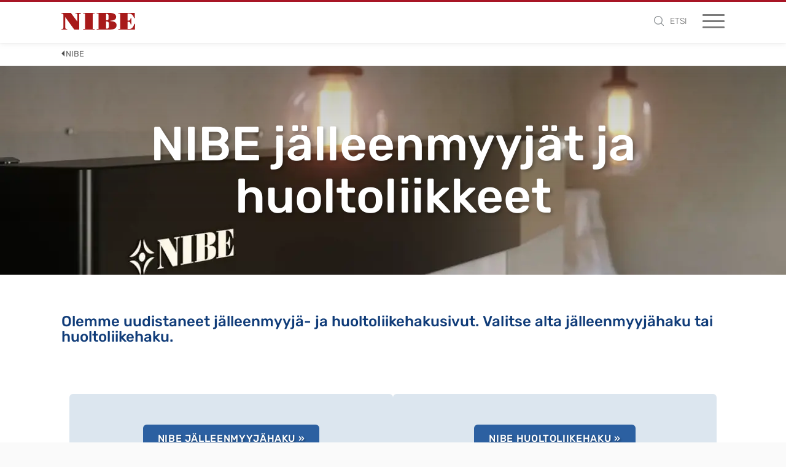

--- FILE ---
content_type: text/html;charset=UTF-8
request_url: https://www.nibe.eu/fi/fi/nibe/uudet-hakusivut
body_size: 14056
content:
<!DOCTYPE html>
<html lang="fi" class="sv-no-js sv-template-nb-generic-page">
<head>
   <meta charset="UTF-8">
   <script nonce="92bdc080-fb2b-11f0-b33e-035b30fb645e">(function(c){c.add('sv-js');c.remove('sv-no-js');})(document.documentElement.classList)</script>
   <title>Uudet kumppanihakusivut | NIBE</title>
   <link rel="preload" href="/sitevision/system-resource/52f396d1304ae8b375ef2acad6e33a9cc155217d0bcc0f9cdb669bf074dd2335/js/jquery-social.js" as="script">
   <link rel="preload" href="/sitevision/system-resource/52f396d1304ae8b375ef2acad6e33a9cc155217d0bcc0f9cdb669bf074dd2335/envision/envision.js" as="script">
   <link rel="preload" href="/sitevision/system-resource/52f396d1304ae8b375ef2acad6e33a9cc155217d0bcc0f9cdb669bf074dd2335/js/utils.js" as="script">
   <link rel="preload" href="/sitevision/system-resource/52f396d1304ae8b375ef2acad6e33a9cc155217d0bcc0f9cdb669bf074dd2335/js/portlets-social.js" as="script">
               <meta name="description" content="Uudet kumppanihakusivut">
                        <meta name="startNode" content="default">
            <meta name="viewport" content="width=device-width, initial-scale=1, minimum-scale=1, shrink-to-fit=no">
   <meta name="dcterms.identifier" content="https://www.nibe.eu">
   <meta name="dcterms.language" content="fi">
   <meta name="dcterms.format" content="text/html">
   <meta name="dcterms.type" content="text">
   <link rel="canonical" href="https://www.nibe.eu/fi/fi/nibe/uudet-hakusivut">
   <link rel="stylesheet" type="text/css" href="/2.71d2184415cc618ee4def/1768441686436/sitevision-responsive-grids.css">
   <link rel="stylesheet" type="text/css" href="/2.71d2184415cc618ee4def/1768441741308/sitevision-spacing.css">
   
      <link rel="stylesheet" type="text/css" href="/2.71d2184415cc618ee4def/auto/1769415020620/SiteVision.css">
      <link rel="stylesheet" type="text/css" href="/2.71d2184415cc618ee4def/0/9426/print/SiteVision.css">
   <link rel="stylesheet" type="text/css" href="/sitevision/system-resource/52f396d1304ae8b375ef2acad6e33a9cc155217d0bcc0f9cdb669bf074dd2335/css/portlets-social.css">
   <link rel="stylesheet" type="text/css" href="/sitevision/system-resource/52f396d1304ae8b375ef2acad6e33a9cc155217d0bcc0f9cdb669bf074dd2335/envision/envision.css">

      <link rel="stylesheet" type="text/css" href="/2.71d2184415cc618ee4def/91.3a41bf3618294a6a5a16a8d/1768441746260/0/sv-template-asset.css">
         <link rel="stylesheet" type="text/css" href="/webapp-resource/4.44deea81195cea0d73c15e/360.1a317b28174e75e93e828de/1602593219758/webapp-assets.css">
      <link rel="stylesheet" type="text/css" href="/webapp-resource/4.44deea81195cea0d73c15e/360.7f6fe6f91795dd71a3e1a26/1621862041236/webapp-assets.css">
      <script nonce="92bdc080-fb2b-11f0-b33e-035b30fb645e">!function(t,e){t=t||"docReady",e=e||window;var n=[],o=!1,c=!1;function d(){if(!o){o=!0;for(var t=0;t<n.length;t++)try{n[t].fn.call(window,n[t].ctx)}catch(t){console&&console.error(t)}n=[]}}function a(){"complete"===document.readyState&&d()}e[t]=function(t,e){if("function"!=typeof t)throw new TypeError("callback for docReady(fn) must be a function");o?setTimeout(function(){t(e)},1):(n.push({fn:t,ctx:e}),"complete"===document.readyState?setTimeout(d,1):c||(document.addEventListener?(document.addEventListener("DOMContentLoaded",d,!1),window.addEventListener("load",d,!1)):(document.attachEvent("onreadystatechange",a),window.attachEvent("onload",d)),c=!0))}}("svDocReady",window);</script>
      <script src="/sitevision/system-resource/52f396d1304ae8b375ef2acad6e33a9cc155217d0bcc0f9cdb669bf074dd2335/js/jquery-social.js"></script>
      <link rel="preconnect" href="https://cdn.cookielaw.org" crossorigin>
<link rel="preconnect" href="https://geolocation.onetrust.com" crossorigin>
<link rel="preconnect" href="https://www.google.com">
<link rel="preconnect" href="https://www.googletagmanager.com">
<link rel="dns-prefetch" href="https://static.cloudflareinsights.com">
<script src="https://www.google.com/recaptcha/api.js" async defer></script>
                                                                                          <meta property="og:image" content="https://www.nibe.eu/images/18.5f2a483618b3eb10a9db11/1716532597696/nibe-logga-200.jpg" />
               <meta property="og:image:width" content="200" />
                     <meta property="og:image:height" content="200" />
                                                                                 <meta name="twitter:card" content="summary" />
<meta property="og:url" content="https://www.nibe.eu/fi/fi/nibe/uudet-hakusivut" />
<meta property="og:type" content="website" />
       <meta name="robots" content="noindex, follow">

   <link rel="apple-touch-icon" sizes="60x60" href="/images/18.33bb928717c32ed75591379/1716532107472/apple-touch-icon-60x60.png">
<link rel="apple-touch-icon" sizes="72x72" href="/images/18.33bb928717c32ed7559137a/1716532117637/apple-touch-icon-72x72.png">
<link rel="apple-touch-icon" sizes="76x76" href="/images/18.33bb928717c32ed7559137b/1716532127559/apple-touch-icon-76x76.png">
<link rel="apple-touch-icon" sizes="114x114" href="/images/18.33bb928717c32ed7559137c/1716532136908/apple-touch-icon-114x114.png">
<link rel="apple-touch-icon" sizes="120x120" href="/images/18.33bb928717c32ed7559137d/1716532145425/apple-touch-icon-120x120.png">
<link rel="apple-touch-icon" sizes="144x144" href="/images/18.33bb928717c32ed7559137e/1716532154660/apple-touch-icon-144x144.png">
<link rel="apple-touch-icon" sizes="152x152" href="/images/18.33bb928717c32ed7559137f/1716532163547/apple-touch-icon-152x152.png">
<link rel="apple-touch-icon" sizes="180x180" href="/images/18.33bb928717c32ed75591380/1716532171295/apple-touch-icon-180x180.png">

<link rel="icon" type="image/png" sizes="192x192" href="/images/18.33bb928717c32ed75591378/1716532096220/android-chrome-192x192.png">
<link rel="icon" type="image/png" sizes="16x16" href="/images/18.33bb928717c32ed75591381/1716532180261/favicon-16x16.png">
<link rel="icon" type="image/png" sizes="32x32" href="/images/18.33bb928717c32ed75591382/1716532187710/favicon-32x32.png">
<link rel="icon" type="image/png" sizes="96x96" href="/images/18.33bb928717c32ed75591383/1716532199079/favicon-96x96.png">
<link rel="mask-icon" href="/images/18.33bb928717c32ed75591384/1716532050261/safari-pinned-tab.svg">
   

   


<style>
.nb-card-layout-image-fit-contain .nb-card-media img {
    object-fit: contain;
}
.site-header-content-wrap {
   margin-bottom: 0 !important;
}
.nb-breadcrumbs-text {
  padding: 3px 7px 7px !important;

}
</style>
   <script>
    window.dataLayer = window.dataLayer || [];
    function gtag() {
        dataLayer.push(arguments);
    }
    gtag("consent", "default", {
        ad_storage: "denied",
        ad_user_data: "denied", 
        ad_personalization: "denied",
        analytics_storage: "denied",
        functionality_storage: "denied",
        personalization_storage: "denied",
        security_storage: "granted",
        wait_for_update: 2000,
    });
    gtag("set", "ads_data_redaction", true);
    gtag("set", "url_passthrough", true);
</script>

<script>
window.uetq = window.uetq || [];
window.uetq.push('consent', 'default', {
    'ad_storage': 'denied'
    });
</script>

<script>(function(w,d,s,l,i){w[l]=w[l]||[];w[l].push({'gtm.start':
      new Date().getTime(),event:'gtm.js'});var f=d.getElementsByTagName(s)[0],
      j=d.createElement(s),dl=l!='dataLayer'?'&l='+l:'';j.async=true;j.src=
      'https://www.googletagmanager.com/gtm.js?id='+i+dl;f.parentNode.insertBefore(j,f);
      })(window,document,'script','dataLayer','GTM-NN89CBJ');</script>
   

<!-- Start cookieyes banner -->
	<script id="cookieyes" type="text/javascript" src="https://cdn-cookieyes.com/client_data/cd9711a032ed7a1743512d8da64ab2ff/script.js"></script>
	<!-- End cookieyes banner -->


   



   





<script data-user="Anonymous" data-logged-in="false" data-valid-user="false"></script>


   <script src="https://analytics.ahrefs.com/analytics.js" data-key="+nGRl9UEqTJR4w6gE3X9wQ" async></script>
   <script>(function(){var dbpr=100;if(Math.random()*100>100-dbpr){var d="dbbRum",w=window,o=document,a=addEventListener,scr=o.createElement("script");scr.async=!0;w[d]=w[d]||[];w[d].push(["presampling",dbpr]);["error","unhandledrejection"].forEach(function(t){a(t,function(e){w[d].push([t,e])});});scr.src="https://cdn.debugbear.com/NGuGkKMHtRqU.js";o.head.appendChild(scr);}})()</script>
   <script>
(function() {
  var script = document.createElement('script');
  script.setAttribute('data-project-id', 'f260a295-d934-4d02-82de-0111e070cd86');
  script.src = 'https://ingest.promptwatch.com/js/client.min.js';
  document.head.appendChild(script);
})();
</script>
   <script type="application/ld+json">
{
  "@context": "https://schema.org",
  "@type": "WebSite",
  "name": "NIBE",
  "alternateName": "NIBE Finland",
  "url": "https://www.nibe.eu/fi/fi/",
  "inLanguage": "fi",
  "publisher": {
    "@type": "Organization",
    "name": "NIBE Energy Systems",
    "url": "https://www.nibe.eu/fi/fi/"
  }
}
</script>

   <script nonce="92bdc080-fb2b-11f0-b33e-035b30fb645e">
      window.sv = window.sv || {};
      sv.UNSAFE_MAY_CHANGE_AT_ANY_GIVEN_TIME_webAppExternals = {};
      sv.PageContext = {
      pageId: '4.44deea81195cea0d73c15e',
      siteId: '2.71d2184415cc618ee4def',
      userIdentityId: '',
      userIdentityReadTimeout: 0,
      userLocale: 'fi_FI',
      dev: false,
      csrfToken: '',
      html5: true,
      useServerSideEvents: false,
      nodeIsReadOnly: false
      };
   </script>
      <script nonce="92bdc080-fb2b-11f0-b33e-035b30fb645e">!function(){"use strict";var t,n={},e={},i={};function r(t){return n[t]=n[t]||{instances:[],modules:{},bundle:{}},n[t]}document.querySelector("html").classList.add("js");var s={registerBootstrapData:function(t,n,i,r,s){var a,o=e[t];o||(o=e[t]={}),(a=o[i])||(a=o[i]={}),a[n]={subComponents:r,options:s}},registerInitialState:function(t,n){i[t]=n},registerApp:function(n){var e=n.applicationId,i=r(e);if(t){var s={};s[e]=i,s[e].instances=[n],t.start(s)}else i.instances.push(n)},registerModule:function(t){r(t.applicationId).modules[t.path]=t},registerBundle:function(t){r(t.applicationId).bundle=t.bundle},getRegistry:function(){return n},setAppStarter:function(n){t=n},getBootstrapData:function(t){return e[t]},getInitialState:function(t){return i[t]}};window.AppRegistry=s}();</script>
</head>
<body class=" sv-responsive  env-m-around--0">
<div  id="svid10_3a41bf3618294a6a5a16a5d" class="sv-layout nb-page-container"><div id="svid94_3a41bf3618294a6a5a16a69"><div class="sv-vertical sv-layout nb-page-content sv-skip-spacer sv-template-layout" id="svid10_3a41bf3618294a6a5a16a6b"><header class="sv-vertical sv-layout nb-site-header sv-skip-spacer sv-template-layout" id="svid10_3a41bf3618294a6a5a16a6f"><div class="sv-vertical sv-layout nb-site-header-logo-block sv-skip-spacer sv-template-layout" id="svid10_3a41bf3618294a6a5a16a83"><div class="sv-custom-module sv-website-logo sv-skip-spacer sv-template-portlet
" id="svid12_6284544190cae559da70a7"><div id="WebsiteLogo"><!-- Website Logo --></div><div data-cid="12.6284544190cae559da70a7"><a href="/fi/fi" title="NIBE - Lämpöpumppuja jo 40 vuoden ajan" class="website-logo-link" data-reactroot=""><img src="/images/18.6394f9d91836c36799c18b7/1716537072922/nibe-logo-web.svg" width="120" height="28" alt="NIBE - Lämpöpumppuja jo 40 vuoden ajan" class="website-logo website-logo-primary"/></a></div><script nonce="92bdc080-fb2b-11f0-b33e-035b30fb645e" >AppRegistry.registerBootstrapData('12.6284544190cae559da70a7','12.6284544190cae559da70a7','AGNOSTIC_RENDERER');</script><script nonce="92bdc080-fb2b-11f0-b33e-035b30fb645e">AppRegistry.registerInitialState('12.6284544190cae559da70a7',{"app":{"logo":{"src":"/images/18.6394f9d91836c36799c18b7/1716537072922/nibe-logo-web.svg","width":"120","height":"28","alt":""},"logo2":null,"startPage":{"url":"/fi/fi","title":"NIBE - Lämpöpumppuja jo 40 vuoden ajan"}}});</script>
<script nonce="92bdc080-fb2b-11f0-b33e-035b30fb645e">AppRegistry.registerApp({applicationId:'website-logo|1.1.0',htmlElementId:'svid12_6284544190cae559da70a7',route:'/',portletId:'12.6284544190cae559da70a7',locale:'fi-FI',defaultLocale:'en',webAppId:'website-logo',webAppVersion:'1.1.0',webAppAopId:'360.55f29b941915201d14635',webAppImportTime:'1723711099893',requiredLibs:{"react":"17.0.2"}});</script></div>
</div>
<div class="sv-vertical sv-layout nb-site-header-content-block sv-template-layout" id="svid10_3a41bf3618294a6a5a16a84"><div class="sv-custom-module sv-nes-website-navigation sv-skip-spacer sv-template-portlet
" id="svid12_7ef414d918cf9b9b0a226"><div id="NESWebsiteNavigation"><!-- NES Website Navigation --></div><div data-cid="12.7ef414d918cf9b9b0a226"><div class="nb-nav"><div class="nb-nav-toggle"><span></span></div><div class="nb-nav-content"><ul class="nb-nav-menu nb-nav-menu--level-1"><li class="nb-nav-item nb-nav-item--level-1"><span class="nb-nav-title nb-nav-title--level-1"><a class="nb-nav-link nb-nav-link--level-1" href="/fi/fi/pyyda-tarjous">PYYDÄ TARJOUS</a></span></li><li class="nb-nav-item nb-nav-item--level-1 nb-nav-item--has-children nb-nav-item--level-1-has-children"><span class="nb-nav-title nb-nav-title--level-1 nb-nav-title--level-1-has-children nb-nav-title--has-children"><button class="nb-nav-link nb-nav-link--level-1 nb-nav-link--has-children" aria-expanded="false" aria-haspopup="false">HANKKIMASSA LÄMPÖPUMPPUA</button><span class="nb-nav__toggle-child nb-nav__toggle-child--level-1"></span></span><div class="nb-nav-children nb-nav-children--level-2"><div class="nb-nav-children-content"><ul class="nb-nav-menu nb-nav-menu--level-2"><li class="nb-nav-item nb-nav-item--level-2"><span class="nb-nav-title nb-nav-title--level-2"><a class="nb-nav-link nb-nav-link--level-2" href="/fi/fi/hankkimassa-lampopumppua/ennen-lampopumpun-hankintaa">Ennen lämpöpumpun hankintaa</a></span></li><li class="nb-nav-item nb-nav-item--level-2"><span class="nb-nav-title nb-nav-title--level-2"><a class="nb-nav-link nb-nav-link--level-2" href="/fi/fi/hankkimassa-lampopumppua/nibe-neuvontapalvelu">NIBE Neuvontapalvelu</a></span></li><li class="nb-nav-item nb-nav-item--level-2"><span class="nb-nav-title nb-nav-title--level-2"><a class="nb-nav-link nb-nav-link--level-2" href="/fi/fi/hankkimassa-lampopumppua/saastolaskuri">Säästölaskuri</a></span></li><li class="nb-nav-item nb-nav-item--level-2"><span class="nb-nav-title nb-nav-title--level-2"><a class="nb-nav-link nb-nav-link--level-2" href="/fi/fi/hankkimassa-lampopumppua/testaa-mika-lampopumppu-kotiisi-sopii">Testaa mikä lämpöpumppu kotiisi sopii</a></span></li><li class="nb-nav-item nb-nav-item--level-2"><span class="nb-nav-title nb-nav-title--level-2"><a class="nb-nav-link nb-nav-link--level-2" href="/fi/fi/hankkimassa-lampopumppua/lampopumpulla-alykoti">Lämpöpumpulla älykoti</a></span></li><li class="nb-nav-item nb-nav-item--level-2"><span class="nb-nav-title nb-nav-title--level-2"><a class="nb-nav-link nb-nav-link--level-2" href="/fi/fi/hankkimassa-lampopumppua/nibe-rahoitus">NIBE Rahoitus</a></span></li><li class="nb-nav-item nb-nav-item--level-2"><span class="nb-nav-title nb-nav-title--level-2"><a class="nb-nav-link nb-nav-link--level-2" href="/fi/fi/tietopankki/nibeturva-ja-takuu">NIBETURVA</a></span></li><li class="nb-nav-item nb-nav-item--level-2"><span class="nb-nav-title nb-nav-title--level-2"><a class="nb-nav-link nb-nav-link--level-2" href="/fi/fi/hankkimassa-lampopumppua/lahin-jalleenmyyjasi">Lähin jälleenmyyjäsi</a></span></li><li class="nb-nav-item nb-nav-item--level-2"><span class="nb-nav-title nb-nav-title--level-2"><a class="nb-nav-link nb-nav-link--level-2" href="/fi/fi/hankkimassa-lampopumppua/nibe-kokemuksia">NIBE kokemuksia</a></span></li></ul></div></div></li><li class="nb-nav-item nb-nav-item--level-1 nb-nav-item--has-children nb-nav-item--level-1-has-children"><span class="nb-nav-title nb-nav-title--level-1 nb-nav-title--level-1-has-children nb-nav-title--has-children"><button class="nb-nav-link nb-nav-link--level-1 nb-nav-link--has-children" aria-expanded="false" aria-haspopup="false">TUOTTEET</button><span class="nb-nav__toggle-child nb-nav__toggle-child--level-1"></span></span><div class="nb-nav-children nb-nav-children--level-2"><div class="nb-nav-children-content"><ul class="nb-nav-menu nb-nav-menu--level-2"><li class="nb-nav-item nb-nav-item--level-2"><span class="nb-nav-title nb-nav-title--level-2"><a class="nb-nav-link nb-nav-link--level-2" href="/fi/fi/tuotteet/s-sarja">S-sarja</a></span></li><li class="nb-nav-item nb-nav-item--level-2"><span class="nb-nav-title nb-nav-title--level-2"><a class="nb-nav-link nb-nav-link--level-2" href="/fi/fi/tuotteet/lampopumput">Lämpöpumput</a></span></li><li class="nb-nav-item nb-nav-item--level-2"><span class="nb-nav-title nb-nav-title--level-2"><a class="nb-nav-link nb-nav-link--level-2" href="/fi/fi/tuotteet/kiinteistolampopumput">Kiinteistölämpöpumput</a></span></li><li class="nb-nav-item nb-nav-item--level-2"><span class="nb-nav-title nb-nav-title--level-2"><a class="nb-nav-link nb-nav-link--level-2" href="/fi/fi/tuotteet/lamminvesivaraajat">Lämminvesivaraajat</a></span></li><li class="nb-nav-item nb-nav-item--level-2"><span class="nb-nav-title nb-nav-title--level-2"><a class="nb-nav-link nb-nav-link--level-2" href="/fi/fi/tuotteet/kaukolampolaitteet">Kaukolämpölaitteet</a></span></li><li class="nb-nav-item nb-nav-item--level-2"><span class="nb-nav-title nb-nav-title--level-2"><a class="nb-nav-link nb-nav-link--level-2" href="/fi/fi/tuotteet/ilmanvaihto">Ilmanvaihto</a></span></li><li class="nb-nav-item nb-nav-item--level-2"><span class="nb-nav-title nb-nav-title--level-2"><a class="nb-nav-link nb-nav-link--level-2" href="/fi/fi/tuotteet/viilennys">Viilennys</a></span></li><li class="nb-nav-item nb-nav-item--level-2"><span class="nb-nav-title nb-nav-title--level-2"><a class="nb-nav-link nb-nav-link--level-2" href="/fi/fi/tuotteet/aurinkosahko">Aurinkosähkö</a></span></li><li class="nb-nav-item nb-nav-item--level-2"><span class="nb-nav-title nb-nav-title--level-2"><a class="nb-nav-link nb-nav-link--level-2" href="/fi/fi/tuotteet/lampopumppuvaraajat">Lämpöpumppuvaraajat</a></span></li><li class="nb-nav-item nb-nav-item--level-2"><span class="nb-nav-title nb-nav-title--level-2"><a class="nb-nav-link nb-nav-link--level-2" href="/fi/fi/tuotteet/sisayksikot-sahkokattilat">Sisäyksiköt/sähkökattilat</a></span></li><li class="nb-nav-item nb-nav-item--level-2"><span class="nb-nav-title nb-nav-title--level-2"><a class="nb-nav-link nb-nav-link--level-2" href="/fi/fi/hankkimassa-lampopumppua/lampopumpulla-alykoti/myuplink">myUplink</a></span></li></ul></div></div></li><li class="nb-nav-item nb-nav-item--level-1 nb-nav-item--has-children nb-nav-item--level-1-has-children"><span class="nb-nav-title nb-nav-title--level-1 nb-nav-title--level-1-has-children nb-nav-title--has-children"><button class="nb-nav-link nb-nav-link--level-1 nb-nav-link--has-children" aria-expanded="false" aria-haspopup="false">TIETOPANKKI</button><span class="nb-nav__toggle-child nb-nav__toggle-child--level-1"></span></span><div class="nb-nav-children nb-nav-children--level-2"><div class="nb-nav-children-content"><ul class="nb-nav-menu nb-nav-menu--level-2"><li class="nb-nav-item nb-nav-item--level-2 nb-nav-item--has-children nb-nav-item--level-2-has-children"><span class="nb-nav-title nb-nav-title--level-2 nb-nav-title--level-2-has-children nb-nav-title--has-children"><button class="nb-nav-link nb-nav-link--level-2 nb-nav-link--has-children" aria-expanded="false" aria-haspopup="false">Tietoa eri lämpöpumpuista</button><span class="nb-nav__toggle-child nb-nav__toggle-child--level-2"></span></span><div class="nb-nav-children nb-nav-children--level-3"><div class="nb-nav-children-content"><ul class="nb-nav-menu nb-nav-menu--level-3"><li class="nb-nav-item nb-nav-item--level-3"><span class="nb-nav-title nb-nav-title--level-3"><a class="nb-nav-link nb-nav-link--level-3" href="/fi/fi/tietopankki/tietoa-eri-lampopumpuista/mita-maalampo-on">Mitä maalämpö on?</a></span></li><li class="nb-nav-item nb-nav-item--level-3"><span class="nb-nav-title nb-nav-title--level-3"><a class="nb-nav-link nb-nav-link--level-3" href="/fi/fi/tietopankki/tietoa-eri-lampopumpuista/mita-ilma-vesilampo-on">Mitä ilma-vesilämpö on?</a></span></li><li class="nb-nav-item nb-nav-item--level-3"><span class="nb-nav-title nb-nav-title--level-3"><a class="nb-nav-link nb-nav-link--level-3" href="/fi/fi/tietopankki/tietoa-eri-lampopumpuista/mita-poistoilmalampo-on">Mitä poistoilmalämpö on?</a></span></li><li class="nb-nav-item nb-nav-item--level-3"><span class="nb-nav-title nb-nav-title--level-3"><a class="nb-nav-link nb-nav-link--level-3" href="/fi/fi/tietopankki/tietoa-eri-lampopumpuista/mita-ilmalampo-on">Mitä ilmalämpö on?</a></span></li></ul></div></div></li><li class="nb-nav-item nb-nav-item--level-2"><span class="nb-nav-title nb-nav-title--level-2"><a class="nb-nav-link nb-nav-link--level-2" href="/fi/fi/tietopankki/lampopumppu-muun-jarjestelman-rinnalle">Lämpöpumppu muun järjestelmän rinnalle</a></span></li><li class="nb-nav-item nb-nav-item--level-2"><span class="nb-nav-title nb-nav-title--level-2"><a class="nb-nav-link nb-nav-link--level-2" href="/fi/fi/tietopankki/nibe-ekosysteemi">NIBE Ekosysteemi</a></span></li><li class="nb-nav-item nb-nav-item--level-2"><span class="nb-nav-title nb-nav-title--level-2"><a class="nb-nav-link nb-nav-link--level-2" href="/fi/fi/tietopankki/viilennys-lampopumpun-avulla">Viilennys lämpöpumpun avulla</a></span></li><li class="nb-nav-item nb-nav-item--level-2"><span class="nb-nav-title nb-nav-title--level-2"><a class="nb-nav-link nb-nav-link--level-2" href="/fi/fi/tietopankki/lampopumpun-vaihto">Lämpöpumpun vaihto</a></span></li><li class="nb-nav-item nb-nav-item--level-2"><span class="nb-nav-title nb-nav-title--level-2"><a class="nb-nav-link nb-nav-link--level-2" href="/fi/fi/tietopankki/kodin-sahkokuormituksen-hallinta">Kodin sähkökuormituksen hallinta</a></span></li><li class="nb-nav-item nb-nav-item--level-2"><span class="nb-nav-title nb-nav-title--level-2"><a class="nb-nav-link nb-nav-link--level-2" href="/fi/fi/tietopankki/aurinkosahko---ota-sateet-talteen">Aurinkosähkö - ota säteet talteen</a></span></li><li class="nb-nav-item nb-nav-item--level-2 nb-nav-item--has-children nb-nav-item--level-2-has-children"><span class="nb-nav-title nb-nav-title--level-2 nb-nav-title--level-2-has-children nb-nav-title--has-children"><button class="nb-nav-link nb-nav-link--level-2 nb-nav-link--has-children" aria-expanded="false" aria-haspopup="false">Videot</button><span class="nb-nav__toggle-child nb-nav__toggle-child--level-2"></span></span><div class="nb-nav-children nb-nav-children--level-3"><div class="nb-nav-children-content"><ul class="nb-nav-menu nb-nav-menu--level-3"><li class="nb-nav-item nb-nav-item--level-3"><span class="nb-nav-title nb-nav-title--level-3"><a class="nb-nav-link nb-nav-link--level-3" href="/fi/fi/hankkimassa-lampopumppua/nibe-kokemuksia">NIBE kokemuksia</a></span></li><li class="nb-nav-item nb-nav-item--level-3"><span class="nb-nav-title nb-nav-title--level-3"><a class="nb-nav-link nb-nav-link--level-3" href="/fi/fi/tietopankki/videot/nibe-ohjeet">NIBE ohjeet</a></span></li><li class="nb-nav-item nb-nav-item--level-3"><span class="nb-nav-title nb-nav-title--level-3"><a class="nb-nav-link nb-nav-link--level-3" href="/fi/fi/tietopankki/videot/nibe---voimaa-luonnosta">NIBE - Voimaa luonnosta</a></span></li></ul></div></div></li><li class="nb-nav-item nb-nav-item--level-2"><span class="nb-nav-title nb-nav-title--level-2"><a class="nb-nav-link nb-nav-link--level-2" href="/fi/fi/tietopankki/quiet-mark-sertifikaatti">Quiet Mark sertifikaatti</a></span></li></ul></div></div></li><li class="nb-nav-item nb-nav-item--level-1"><span class="nb-nav-title nb-nav-title--level-1"><a class="nb-nav-link nb-nav-link--level-1" href="/fi/fi/tuki">TUKI</a></span></li><li class="nb-nav-item nb-nav-item--level-1 nb-nav-item--has-children nb-nav-item--level-1-has-children"><span class="nb-nav-title nb-nav-title--level-1 nb-nav-title--level-1-has-children nb-nav-title--has-children"><button class="nb-nav-link nb-nav-link--level-1 nb-nav-link--has-children" aria-expanded="false" aria-haspopup="false">NIBE</button><span class="nb-nav__toggle-child nb-nav__toggle-child--level-1"></span></span><div class="nb-nav-children nb-nav-children--level-2"><div class="nb-nav-children-content"><ul class="nb-nav-menu nb-nav-menu--level-2"><li class="nb-nav-item nb-nav-item--level-2"><span class="nb-nav-title nb-nav-title--level-2"><a class="nb-nav-link nb-nav-link--level-2" href="/fi/fi/nibe/kestavyys">Kestävyys</a></span></li><li class="nb-nav-item nb-nav-item--level-2"><span class="nb-nav-title nb-nav-title--level-2"><a class="nb-nav-link nb-nav-link--level-2" href="/fi/fi/nibe/blogi-ja-uutiset">Blogi ja uutiset</a></span></li><li class="nb-nav-item nb-nav-item--level-2"><span class="nb-nav-title nb-nav-title--level-2"><a class="nb-nav-link nb-nav-link--level-2" href="/fi/fi/nibe/nibe-webinaarit">NIBE webinaarit</a></span></li><li class="nb-nav-item nb-nav-item--level-2"><span class="nb-nav-title nb-nav-title--level-2"><a class="nb-nav-link nb-nav-link--level-2" href="/fi/fi/nibe/tutustu-nibeen">Tutustu NIBEen</a></span></li><li class="nb-nav-item nb-nav-item--level-2"><span class="nb-nav-title nb-nav-title--level-2"><a class="nb-nav-link nb-nav-link--level-2" href="/fi/fi/nibe/ota-yhteytta">Ota yhteyttä</a></span></li><li class="nb-nav-item nb-nav-item--level-2"><span class="nb-nav-title nb-nav-title--level-2"><a class="nb-nav-link nb-nav-link--level-2" href="/fi/fi/nibe/nibe-suomessa">NIBE Suomessa</a></span></li><li class="nb-nav-item nb-nav-item--level-2"><span class="nb-nav-title nb-nav-title--level-2"><a class="nb-nav-link nb-nav-link--level-2" href="/fi/fi/nibe/medialle">Medialle</a></span></li><li class="nb-nav-item nb-nav-item--level-2"><span class="nb-nav-title nb-nav-title--level-2"><a class="nb-nav-link nb-nav-link--level-2" href="/fi/fi/nibe/tietosuoja">Tietosuoja</a></span></li><li class="nb-nav-item nb-nav-item--level-2"><span class="nb-nav-title nb-nav-title--level-2"><a class="nb-nav-link nb-nav-link--level-2" href="/fi/fi/nibe/nibe-group">NIBE Group</a></span></li></ul></div></div></li><li class="nb-nav-item nb-nav-item--level-1"><span class="nb-nav-title nb-nav-title--level-1"><a class="nb-nav-link nb-nav-link--level-1" href="/fi/fi/hankkimassa-lampopumppua/lahin-jalleenmyyjasi">JÄLLEENMYYJÄT</a></span></li></ul><ul class="nb-nav-menu-secondary"><li><button class="nb-nav-menu-item-secondary nb-nav-menu-item-secondary--toggle-search" title="Toggle search"><span class="nb-nav-menu-icon-search" title="Etsi"><svg width="14px" height="14px" viewBox="0 0 14 14"><defs/><g id="Search-results" stroke="none" stroke-width="1" fill="none" fill-rule="evenodd"><g transform="translate(-1228.000000, -39.000000)" fill="#5B6367"><path d="M1237.58816,41.5513158 C1238.56429,42.5268947 1239.05245,43.7028947 1239.05263,45.0789474 C1239.05337,45.4691053 1239.01339,45.8436053 1238.93289,46.2026316 C1238.73487,47.1032368 1238.28982,47.8951579 1237.59737,48.5789474 L1237.57895,48.5973684 C1236.61663,49.5672368 1235.45003,50.0522632 1234.07895,50.0526316 C1232.70289,50.0524474 1231.52708,49.5642895 1230.55132,48.5881579 C1229.58716,47.6245526 1229.10526,46.4548158 1229.10526,45.0789474 C1229.10508,43.7027105 1229.58697,42.5268947 1230.55132,41.5513158 C1231.52689,40.5869737 1232.70271,40.1048947 1234.07895,40.1052632 C1235.45482,40.1050789 1236.62455,40.5871579 1237.58816,41.5513158 M1242,52.4473684 C1242.00018,52.2944737 1241.94492,52.1625789 1241.83421,52.0513158 L1238.74868,48.9657895 C1239.38955,48.2201053 1239.81029,47.379 1240.01053,46.4421053 L1240.01053,46.4328947 C1240.10816,45.9998158 1240.15716,45.5486842 1240.15789,45.0789474 C1240.15808,43.3972895 1239.56253,41.9602632 1238.37105,40.7684211 C1237.19192,39.5896579 1235.76116,39.0001842 1234.07895,39 C1232.39729,39.0003684 1230.96045,39.5898421 1229.76842,40.7684211 C1228.58984,41.9604474 1228.00037,43.3972895 1228,45.0789474 C1228.00018,46.7611579 1228.58966,48.1917368 1229.76842,49.3710526 C1230.96045,50.5625263 1232.39711,51.1580789 1234.07895,51.1578947 C1235.57308,51.1582632 1236.86863,50.6887105 1237.96579,49.7486842 L1241.05132,52.8342105 C1241.16239,52.9451053 1241.29447,53.0001842 1241.44737,53 C1241.60026,53.0001842 1241.72903,52.9451053 1241.83421,52.8342105 C1241.94492,52.7292105 1242.00018,52.6000789 1242,52.4473684" /></g></g></svg></span><span>Etsi</span></button></li><li class="nb-nav-menu-item-secondary"><a class="nb-nav-link-secondary" target="_blank" href="https://professional.nibe.eu/fi" rel="noreferrer">Ammattilaisille</a></li></ul></div></div></div><script nonce="92bdc080-fb2b-11f0-b33e-035b30fb645e" >AppRegistry.registerBootstrapData('12.7ef414d918cf9b9b0a226','12.7ef414d918cf9b9b0a226','AGNOSTIC_RENDERER');</script><script nonce="92bdc080-fb2b-11f0-b33e-035b30fb645e">AppRegistry.registerInitialState('12.7ef414d918cf9b9b0a226',{"app":{"menu":[{"url":"/fi/fi/pyyda-tarjous","name":"PYYDÄ TARJOUS","level":1,"hasChildren":false,"isCurrentPage":false,"children":[]},{"url":"/fi/fi/hankkimassa-lampopumppua","name":"HANKKIMASSA LÄMPÖPUMPPUA","level":1,"hasChildren":true,"isCurrentPage":false,"children":[{"url":"/fi/fi/hankkimassa-lampopumppua/ennen-lampopumpun-hankintaa","name":"Ennen lämpöpumpun hankintaa","level":2,"hasChildren":false,"isCurrentPage":false,"children":[]},{"url":"/fi/fi/hankkimassa-lampopumppua/nibe-neuvontapalvelu","name":"NIBE Neuvontapalvelu","level":2,"hasChildren":false,"isCurrentPage":false,"children":[]},{"url":"/fi/fi/hankkimassa-lampopumppua/saastolaskuri","name":"Säästölaskuri","level":2,"hasChildren":false,"isCurrentPage":false,"children":[]},{"url":"/fi/fi/hankkimassa-lampopumppua/testaa-mika-lampopumppu-kotiisi-sopii","name":"Testaa mikä lämpöpumppu kotiisi sopii","level":2,"hasChildren":false,"isCurrentPage":false,"children":[]},{"url":"/fi/fi/hankkimassa-lampopumppua/lampopumpulla-alykoti","name":"Lämpöpumpulla älykoti","level":2,"hasChildren":false,"isCurrentPage":false,"children":[]},{"url":"/fi/fi/hankkimassa-lampopumppua/nibe-rahoitus","name":"NIBE Rahoitus","level":2,"hasChildren":false,"isCurrentPage":false,"children":[]},{"url":"/fi/fi/tietopankki/nibeturva-ja-takuu","name":"NIBETURVA","level":2,"hasChildren":false,"isCurrentPage":false,"children":[]},{"url":"/fi/fi/hankkimassa-lampopumppua/lahin-jalleenmyyjasi","name":"Lähin jälleenmyyjäsi","level":2,"hasChildren":false,"isCurrentPage":false,"children":[]},{"url":"/fi/fi/hankkimassa-lampopumppua/nibe-kokemuksia","name":"NIBE kokemuksia","level":2,"hasChildren":false,"isCurrentPage":false,"children":[]}]},{"url":"/fi/fi/tuotteet","name":"TUOTTEET","level":1,"hasChildren":true,"isCurrentPage":false,"children":[{"url":"/fi/fi/tuotteet/s-sarja","name":"S-sarja","level":2,"hasChildren":false,"isCurrentPage":false,"children":[]},{"url":"/fi/fi/tuotteet/lampopumput","name":"Lämpöpumput","level":2,"hasChildren":false,"isCurrentPage":false,"children":[]},{"url":"/fi/fi/tuotteet/kiinteistolampopumput","name":"Kiinteistölämpöpumput","level":2,"hasChildren":false,"isCurrentPage":false,"children":[]},{"url":"/fi/fi/tuotteet/lamminvesivaraajat","name":"Lämminvesivaraajat","level":2,"hasChildren":false,"isCurrentPage":false,"children":[]},{"url":"/fi/fi/tuotteet/kaukolampolaitteet","name":"Kaukolämpölaitteet","level":2,"hasChildren":false,"isCurrentPage":false,"children":[]},{"url":"/fi/fi/tuotteet/ilmanvaihto","name":"Ilmanvaihto","level":2,"hasChildren":false,"isCurrentPage":false,"children":[]},{"url":"/fi/fi/tuotteet/viilennys","name":"Viilennys","level":2,"hasChildren":false,"isCurrentPage":false,"children":[]},{"url":"/fi/fi/tuotteet/aurinkosahko","name":"Aurinkosähkö","level":2,"hasChildren":false,"isCurrentPage":false,"children":[]},{"url":"/fi/fi/tuotteet/lampopumppuvaraajat","name":"Lämpöpumppuvaraajat","level":2,"hasChildren":false,"isCurrentPage":false,"children":[]},{"url":"/fi/fi/tuotteet/sisayksikot-sahkokattilat","name":"Sisäyksiköt/sähkökattilat","level":2,"hasChildren":false,"isCurrentPage":false,"children":[]},{"url":"/fi/fi/hankkimassa-lampopumppua/lampopumpulla-alykoti/myuplink","name":"myUplink","level":2,"hasChildren":false,"isCurrentPage":false,"children":[]}]},{"url":"/fi/fi/tietopankki","name":"TIETOPANKKI","level":1,"hasChildren":true,"isCurrentPage":false,"children":[{"url":"/fi/fi/tietopankki/tietoa-eri-lampopumpuista","name":"Tietoa eri lämpöpumpuista","level":2,"hasChildren":true,"isCurrentPage":false,"children":[{"url":"/fi/fi/tietopankki/tietoa-eri-lampopumpuista/mita-maalampo-on","name":"Mitä maalämpö on?","level":3,"hasChildren":true,"isCurrentPage":false,"children":[]},{"url":"/fi/fi/tietopankki/tietoa-eri-lampopumpuista/mita-ilma-vesilampo-on","name":"Mitä ilma-vesilämpö on?","level":3,"hasChildren":true,"isCurrentPage":false,"children":[]},{"url":"/fi/fi/tietopankki/tietoa-eri-lampopumpuista/mita-poistoilmalampo-on","name":"Mitä poistoilmalämpö on?","level":3,"hasChildren":true,"isCurrentPage":false,"children":[]},{"url":"/fi/fi/tietopankki/tietoa-eri-lampopumpuista/mita-ilmalampo-on","name":"Mitä ilmalämpö on?","level":3,"hasChildren":true,"isCurrentPage":false,"children":[]}]},{"url":"/fi/fi/tietopankki/lampopumppu-muun-jarjestelman-rinnalle","name":"Lämpöpumppu muun järjestelmän rinnalle","level":2,"hasChildren":false,"isCurrentPage":false,"children":[]},{"url":"/fi/fi/tietopankki/nibe-ekosysteemi","name":"NIBE Ekosysteemi","level":2,"hasChildren":false,"isCurrentPage":false,"children":[]},{"url":"/fi/fi/tietopankki/viilennys-lampopumpun-avulla","name":"Viilennys lämpöpumpun avulla","level":2,"hasChildren":false,"isCurrentPage":false,"children":[]},{"url":"/fi/fi/tietopankki/lampopumpun-vaihto","name":"Lämpöpumpun vaihto","level":2,"hasChildren":false,"isCurrentPage":false,"children":[]},{"url":"/fi/fi/tietopankki/kodin-sahkokuormituksen-hallinta","name":"Kodin sähkökuormituksen hallinta","level":2,"hasChildren":false,"isCurrentPage":false,"children":[]},{"url":"/fi/fi/tietopankki/aurinkosahko---ota-sateet-talteen","name":"Aurinkosähkö - ota säteet talteen","level":2,"hasChildren":false,"isCurrentPage":false,"children":[]},{"url":"/fi/fi/tietopankki/videot","name":"Videot","level":2,"hasChildren":true,"isCurrentPage":false,"children":[{"url":"/fi/fi/hankkimassa-lampopumppua/nibe-kokemuksia","name":"NIBE kokemuksia","level":3,"hasChildren":false,"isCurrentPage":false,"children":[]},{"url":"/fi/fi/tietopankki/videot/nibe-ohjeet","name":"NIBE ohjeet","level":3,"hasChildren":true,"isCurrentPage":false,"children":[]},{"url":"/fi/fi/tietopankki/videot/nibe---voimaa-luonnosta","name":"NIBE - Voimaa luonnosta","level":3,"hasChildren":false,"isCurrentPage":false,"children":[]}]},{"url":"/fi/fi/tietopankki/quiet-mark-sertifikaatti","name":"Quiet Mark sertifikaatti","level":2,"hasChildren":false,"isCurrentPage":false,"children":[]}]},{"url":"/fi/fi/tuki","name":"TUKI","level":1,"hasChildren":false,"isCurrentPage":false,"children":[]},{"url":"/fi/fi/nibe","name":"NIBE","level":1,"hasChildren":true,"isCurrentPage":false,"children":[{"url":"/fi/fi/nibe/kestavyys","name":"Kestävyys","level":2,"hasChildren":false,"isCurrentPage":false,"children":[]},{"url":"/fi/fi/nibe/blogi-ja-uutiset","name":"Blogi ja uutiset","level":2,"hasChildren":false,"isCurrentPage":false,"children":[]},{"url":"/fi/fi/nibe/nibe-webinaarit","name":"NIBE webinaarit","level":2,"hasChildren":false,"isCurrentPage":false,"children":[]},{"url":"/fi/fi/nibe/tutustu-nibeen","name":"Tutustu NIBEen","level":2,"hasChildren":false,"isCurrentPage":false,"children":[]},{"url":"/fi/fi/nibe/ota-yhteytta","name":"Ota yhteyttä","level":2,"hasChildren":false,"isCurrentPage":false,"children":[]},{"url":"/fi/fi/nibe/nibe-suomessa","name":"NIBE Suomessa","level":2,"hasChildren":false,"isCurrentPage":false,"children":[]},{"url":"/fi/fi/nibe/medialle","name":"Medialle","level":2,"hasChildren":false,"isCurrentPage":false,"children":[]},{"url":"/fi/fi/nibe/tietosuoja","name":"Tietosuoja","level":2,"hasChildren":false,"isCurrentPage":false,"children":[]},{"url":"/fi/fi/nibe/nibe-group","name":"NIBE Group","level":2,"hasChildren":false,"isCurrentPage":false,"children":[]}]},{"url":"/fi/fi/hankkimassa-lampopumppua/lahin-jalleenmyyjasi","name":"JÄLLEENMYYJÄT","level":1,"hasChildren":false,"isCurrentPage":false,"children":[]}],"secondaryMenu":[{"url":"https://professional.nibe.eu/fi","text":"Ammattilaisille"}],"languages":[],"settings":{"maxLevels":3,"addOverlay":false,"searchText":"Etsi","preventDefault":true,"preventDefaultLevel1":false,"visibleCurrentPage":true,"breakpointMobile":"1300","iconToggleSearch":"\u003csvg width=\"14px\" height=\"14px\" viewBox=\"0 0 14 14\">\u003cdefs/>\u003cg id=\"Search-results\" stroke=\"none\" stroke-width=\"1\" fill=\"none\" fill-rule=\"evenodd\">\u003cg transform=\"translate(-1228.000000, -39.000000)\" fill=\"#5B6367\">\u003cpath d=\"M1237.58816,41.5513158 C1238.56429,42.5268947 1239.05245,43.7028947 1239.05263,45.0789474 C1239.05337,45.4691053 1239.01339,45.8436053 1238.93289,46.2026316 C1238.73487,47.1032368 1238.28982,47.8951579 1237.59737,48.5789474 L1237.57895,48.5973684 C1236.61663,49.5672368 1235.45003,50.0522632 1234.07895,50.0526316 C1232.70289,50.0524474 1231.52708,49.5642895 1230.55132,48.5881579 C1229.58716,47.6245526 1229.10526,46.4548158 1229.10526,45.0789474 C1229.10508,43.7027105 1229.58697,42.5268947 1230.55132,41.5513158 C1231.52689,40.5869737 1232.70271,40.1048947 1234.07895,40.1052632 C1235.45482,40.1050789 1236.62455,40.5871579 1237.58816,41.5513158 M1242,52.4473684 C1242.00018,52.2944737 1241.94492,52.1625789 1241.83421,52.0513158 L1238.74868,48.9657895 C1239.38955,48.2201053 1239.81029,47.379 1240.01053,46.4421053 L1240.01053,46.4328947 C1240.10816,45.9998158 1240.15716,45.5486842 1240.15789,45.0789474 C1240.15808,43.3972895 1239.56253,41.9602632 1238.37105,40.7684211 C1237.19192,39.5896579 1235.76116,39.0001842 1234.07895,39 C1232.39729,39.0003684 1230.96045,39.5898421 1229.76842,40.7684211 C1228.58984,41.9604474 1228.00037,43.3972895 1228,45.0789474 C1228.00018,46.7611579 1228.58966,48.1917368 1229.76842,49.3710526 C1230.96045,50.5625263 1232.39711,51.1580789 1234.07895,51.1578947 C1235.57308,51.1582632 1236.86863,50.6887105 1237.96579,49.7486842 L1241.05132,52.8342105 C1241.16239,52.9451053 1241.29447,53.0001842 1241.44737,53 C1241.60026,53.0001842 1241.72903,52.9451053 1241.83421,52.8342105 C1241.94492,52.7292105 1242.00018,52.6000789 1242,52.4473684\" />\u003c/g>\u003c/g>\u003c/svg>","useLanguageSwitcher":false}}});</script>
<script nonce="92bdc080-fb2b-11f0-b33e-035b30fb645e">AppRegistry.registerApp({applicationId:'nes-website-navigation|1.1.0',htmlElementId:'svid12_7ef414d918cf9b9b0a226',route:'/',portletId:'12.7ef414d918cf9b9b0a226',locale:'fi-FI',defaultLocale:'en',webAppId:'nes-website-navigation',webAppVersion:'1.1.0',webAppAopId:'360.1395e6bb193d14264ac2990',webAppImportTime:'1736424872356',requiredLibs:{"react":"17.0.2"}});</script></div>
<div class="sv-vertical sv-layout nb-site-header-search-block sv-template-layout" id="svid10_3a41bf3618294a6a5a16d02"><div class="sv-vertical sv-layout sv-skip-spacer sv-template-layout" id="svid93_10b6a2611845dc425627f0"><div class="sv-searchform-portlet sv-portlet nb-site-header-search sv-skip-spacer sv-template-portlet
" id="svid12_10b6a2611845dc425627f1"><div id="Search"><!-- Search --></div>


                                                                                      
<script nonce="92bdc080-fb2b-11f0-b33e-035b30fb645e">
svDocReady(function() {
   // Queries server for a suggestion list and shows it below the search field
   $svjq("#search12_10b6a2611845dc425627f1").svAutoComplete({
      source: "/4.44deea81195cea0d73c15e/12.10b6a2611845dc425627f1.json?state=autoComplete",
      minLength: 2,
      delay: 200,
      selectedValueContainerId: ""
   });
   // Backwards compatibility for custom templates
   $svjq("#search12_10b6a2611845dc425627f1").on('focusin', function() {
      if ($svjq("#search12_10b6a2611845dc425627f1").val() == "") {
         $svjq("#search12_10b6a2611845dc425627f1").val("");
         return false;
      }
   });
   // Submit, blocks empty and placeholder queries
   $svjq("#search12_10b6a2611845dc425627f1button").on('click', function() {
      const qry = $svjq("#search12_10b6a2611845dc425627f1").val();
      if (qry == "" || qry == "") {
         return false;
      }
   });
   // Invokes the search button if user presses the enter key (needed in IE)
   $svjq("#search12_10b6a2611845dc425627f1").on('keypress', function(e) {
      if (e.which == 13) {
         $svjq("#search12_10b6a2611845dc425627f1button").trigger('focus').trigger('click');
         return false;
      }
   });
});
</script>


   
   
<form method="get" action="/fi/fi/hakutulokset" class="sv-nomargin" id="searchforminmenu">
   <div>
      <label for="search12_10b6a2611845dc425627f1" class="svhidden">ETSI</label>
      <input id="search12_10b6a2611845dc425627f1" class="normal sv-vamiddle search-text-input c8720"  type="text" name="query" placeholder="Insert search term + ENTER" value="" />
		<img class="search-icon" src="/images/18.fa5380915f2edfaed9159/1512990835528/searchicon.svg">
               <input  id="search12_10b6a2611845dc425627f1button" type="submit" class="normal sv-vamiddle c8725" name="submitButton" value="ETSI" />
         </div>
   <p class="search_instruction headSearchInputLabel">
	</p>
</form>
<button class="header-search-close"></button>


</div>
</div>
</div>
<div class="sv-html-portlet sv-portlet toggle-mobile-nav sv-template-portlet
" id="svid12_3a41bf3618294a6a5a16df0"><div id="HTMLtogglemobilenav"><!-- HTML - toggle-mobile-nav --></div><span class="toggle-mobile-nav-icon"><span></span></span></div>
</div>
<div class="sv-vertical sv-layout nb-mobile-menu sv-template-layout" id="svid10_3472cddd18348e4349cbb5"><div class="sv-vertical sv-layout sv-skip-spacer sv-template-layout" id="svid93_9a97aba184a9b5f272116"><div class="sv-custom-module sv-skip-spacer sv-template-portlet
" id="svid12_9a97aba184a9b5f272117"><div id="Mainmenu"><!-- Main menu --></div><div class="sv-script-portlet sv-portlet sv-skip-spacer sv-template-portlet
"><!--sv-no-index-->
<ul class="nibe-navigationMain">
<li class="nibe-navigationMain-item"><a href="/fi/fi/pyyda-tarjous" class="nibe-navigationMain-item-link">PYYDÄ TARJOUS</a>
</li><li class="nibe-navigationMain-item"><a href="/fi/fi/hankkimassa-lampopumppua" class="nibe-navigationMain-item-link">HANKKIMASSA LÄMPÖPUMPPUA</a>
</li><li class="nibe-navigationMain-item"><a href="/fi/fi/tuotteet" class="nibe-navigationMain-item-link">TUOTTEET</a>
</li><li class="nibe-navigationMain-item"><a href="/fi/fi/tietopankki" class="nibe-navigationMain-item-link">TIETOPANKKI</a>
</li><li class="nibe-navigationMain-item"><a href="/fi/fi/tuki" class="nibe-navigationMain-item-link">TUKI</a>
</li><li class="nibe-navigationMain-item nibe-navigationMain-item-lit"><a href="/fi/fi/nibe" class="nibe-navigationMain-item-link">NIBE</a>
</li><li class="nibe-navigationMain-item"><a href="/fi/fi/hankkimassa-lampopumppua/lahin-jalleenmyyjasi" class="nibe-navigationMain-item-link">JÄLLEENMYYJÄT</a>
</li><li class="nibe-navigationMain-item hidden-md alt-grey-menu"><a href="https://installer.nibe.eu/fi/" class="nibe-navigationMain-item-link">Ammattilaisille</a></li></ul>
<!--/sv-no-index-->
</div>
</div>
</div>
</div>
</header>
<main class="sv-vertical sv-layout nb-main sv-template-layout" id="svid10_3a41bf3618294a6a5a16a6c"><div class="sv-custom-module sv-nibe-breadcrumbs_and_sticky nb-breadcrumbs sv-skip-spacer sv-template-portlet
" id="svid12_3a41bf3618294a6a5a16bea"><div id="BreadcrumbsandSticky"><!-- Breadcrumbs and Sticky --></div><div data-cid="6175be51-1c4a-9322-3a36-da0b409a4940">
    <script>
        document
            .documentElement
            .classList
            .add('has-breadcrumbs');
    </script>

    <div class="nb-breadcrumbs-content">
        <div class="nb-breadcrumbs-items">
            
                <span class="nb-breadcrumbs-item">
                    <a href="/fi/fi" class="nb-breadcrumbs-text nb-breadcrumbs-link">Start</a>
                </span>
            
                <span class="nb-breadcrumbs-item">
                    <a href="/fi/fi/nibe" class="nb-breadcrumbs-text nb-breadcrumbs-link">NIBE</a>
                </span>
            
                <span class="nb-breadcrumbs-item">
                    <span class="nb-breadcrumbs-text">Uudet hakusivut</span>
                </span>
            
        </div>
        
    </div>

</div><script nonce="92bdc080-fb2b-11f0-b33e-035b30fb645e">AppRegistry.registerBootstrapData('12.3a41bf3618294a6a5a16bea','6175be51-1c4a-9322-3a36-da0b409a4940','main',[],undefined);</script><script nonce="92bdc080-fb2b-11f0-b33e-035b30fb645e">AppRegistry.registerInitialState('12.3a41bf3618294a6a5a16bea',{"breadCrumbs":{"crumbs":["\u003ca href=\"/fi/fi\" class=\"nb-breadcrumbs-text nb-breadcrumbs-link\">Start\u003c/a>","\u003ca href=\"/fi/fi/nibe\" class=\"nb-breadcrumbs-text nb-breadcrumbs-link\">NIBE\u003c/a>","\u003cspan class=\"nb-breadcrumbs-text\">Uudet hakusivut\u003c/span>"],"sticky":null},"route":"/"});</script>
<script nonce="92bdc080-fb2b-11f0-b33e-035b30fb645e">AppRegistry.registerApp({applicationId:'nibe.breadcrumbs_and_sticky|1.0.1',htmlElementId:'svid12_3a41bf3618294a6a5a16bea',route:'/',portletId:'12.3a41bf3618294a6a5a16bea',locale:'fi-FI',defaultLocale:'en',webAppId:'nibe.breadcrumbs_and_sticky',webAppVersion:'1.0.1',webAppAopId:'360.7f6fe6f91795dd71a3e1a26',webAppImportTime:'1621862041236',requiredLibs:{},childComponentStateExtractionStrategy:'BY_ID'});</script></div>
<div id="svid94_3a41bf3618294a6a5a16a96"><div class="sv-vertical sv-layout nb-main-content sv-skip-spacer sv-template-layout" id="svid10_3a41bf3618294a6a5a16a97"><div id="svid94_44deea81195cea0d73c165" class="pagecontent sv-layout"><div id="maincontent"><!-- main-content --></div><div class="sv-custom-module sv-nb-hero-banner sv-skip-spacer" id="svid12_44deea81195cea0d73c172"><div id="NBHeroBanner"><!-- NB Hero Banner --></div><div class="hero-banner size-small primary-colour-theme hero-banner-layout-default   " data-cid="bd9fe2e1-d4a7-abfb-3300-d49f87ce194d"><div class="hero-banner-bg-container hero-banner-has-text">
   
      <img src="/images/18.2f77694717c7dac18ea2a64/1712659813786/s-series-1-1600-nibe-crop.webp" srcset="/images/18.2f77694717c7dac18ea2a64/1712659813786/x160p/s-series-1-1600-nibe-crop.webp 160w, /images/18.2f77694717c7dac18ea2a64/1712659813786/x320p/s-series-1-1600-nibe-crop.webp 320w, /images/18.2f77694717c7dac18ea2a64/1712659813786/x480p/s-series-1-1600-nibe-crop.webp 480w, /images/18.2f77694717c7dac18ea2a64/1712659813786/x640p/s-series-1-1600-nibe-crop.webp 640w, /images/18.2f77694717c7dac18ea2a64/1712659813786/x800p/s-series-1-1600-nibe-crop.webp 800w, /images/18.2f77694717c7dac18ea2a64/1712659813786/x960p/s-series-1-1600-nibe-crop.webp 960w, /images/18.2f77694717c7dac18ea2a64/1712659813786/x1120p/s-series-1-1600-nibe-crop.webp 1120w, /images/18.2f77694717c7dac18ea2a64/1712659813786/x1280p/s-series-1-1600-nibe-crop.webp 1280w, /images/18.2f77694717c7dac18ea2a64/1712659813786/x1440p/s-series-1-1600-nibe-crop.webp 1440w, /images/18.2f77694717c7dac18ea2a64/1712659813786/s-series-1-1600-nibe-crop.webp 1600w" sizes="100vw" class="sv-noborder" alt="NIBE jälleenmyyjät ja huoltoliikkeet">
   
</div>



   <div class="hero-banner-text-container"
   
   >
      <div class="hero-banner-text">
         <h1 class="hero-banner-header">NIBE jälleenmyyjät ja huoltoliikkeet</h1>
         
         
      </div>
   </div>






</div><script nonce="92bdc080-fb2b-11f0-b33e-035b30fb645e">AppRegistry.registerBootstrapData('12.44deea81195cea0d73c172','bd9fe2e1-d4a7-abfb-3300-d49f87ce194d','main',[],undefined);</script><script nonce="92bdc080-fb2b-11f0-b33e-035b30fb645e">AppRegistry.registerInitialState('12.44deea81195cea0d73c172',{"title":"NIBE jälleenmyyjät ja huoltoliikkeet","text":"","buttons":[],"image":"\u003cimg src=\"/images/18.2f77694717c7dac18ea2a64/1712659813786/s-series-1-1600-nibe-crop.webp\" srcset=\"/images/18.2f77694717c7dac18ea2a64/1712659813786/x160p/s-series-1-1600-nibe-crop.webp 160w, /images/18.2f77694717c7dac18ea2a64/1712659813786/x320p/s-series-1-1600-nibe-crop.webp 320w, /images/18.2f77694717c7dac18ea2a64/1712659813786/x480p/s-series-1-1600-nibe-crop.webp 480w, /images/18.2f77694717c7dac18ea2a64/1712659813786/x640p/s-series-1-1600-nibe-crop.webp 640w, /images/18.2f77694717c7dac18ea2a64/1712659813786/x800p/s-series-1-1600-nibe-crop.webp 800w, /images/18.2f77694717c7dac18ea2a64/1712659813786/x960p/s-series-1-1600-nibe-crop.webp 960w, /images/18.2f77694717c7dac18ea2a64/1712659813786/x1120p/s-series-1-1600-nibe-crop.webp 1120w, /images/18.2f77694717c7dac18ea2a64/1712659813786/x1280p/s-series-1-1600-nibe-crop.webp 1280w, /images/18.2f77694717c7dac18ea2a64/1712659813786/x1440p/s-series-1-1600-nibe-crop.webp 1440w, /images/18.2f77694717c7dac18ea2a64/1712659813786/s-series-1-1600-nibe-crop.webp 1600w\" sizes=\"100vw\" class=\"sv-noborder\" alt=\"NIBE jälleenmyyjät ja huoltoliikkeet\">","vimeoBgId":"","vimeoBgJsonLd":"","vimeoUrl":"","videoBg":{"src":"","type":null},"settings":{"theme":"primary-colour-theme","layout":"layout-default","bannerSize":"size-small","kenBurns":false,"bgMedia":"image","useParallax":false,"txt":{"effect":"none","zoomIn":{"duration":"1700","delay":"1300"}}},"vimeoId":"","route":"/"});</script>
<script nonce="92bdc080-fb2b-11f0-b33e-035b30fb645e">AppRegistry.registerApp({applicationId:'nb.hero.banner|1.6.1',htmlElementId:'svid12_44deea81195cea0d73c172',route:'/',portletId:'12.44deea81195cea0d73c172',locale:'fi-FI',defaultLocale:'en',webAppId:'nb.hero.banner',webAppVersion:'1.6.1',webAppAopId:'360.62c8916e192252bc89c4d',webAppImportTime:'1727245539163',requiredLibs:{},childComponentStateExtractionStrategy:'BY_ID'});</script></div>
<div class="sv-custom-module sv-nb-text-columns" id="svid12_44deea81195cea0d73c170"><div id="NBTextColumns"><!-- NB Text Columns --></div><div data-cid="12.44deea81195cea0d73c170"><div class="nb-text-columns primary-colour-theme nb-text-columns-has-transparent-bg">            <h4>Olemme uudistaneet jälleenmyyjä- ja huoltoliikehakusivut. Valitse alta jälleenmyyjähaku tai huoltoliikehaku.</h4></div><div><script>
                    document.querySelectorAll('.sv-nb-text-columns').forEach(e => {
                        const content = e.querySelector('.nb-text-columns')
                        if(content.children.length === 1 && /h1|h2|h3|h4/.test(content.firstChild.nodeName.toLowerCase())) {
                            e.classList.add('sv-nb-text-columns-with-single-heading')
                        }
                    });
                </script>
                </div></div><script nonce="92bdc080-fb2b-11f0-b33e-035b30fb645e" >AppRegistry.registerBootstrapData('12.44deea81195cea0d73c170','12.44deea81195cea0d73c170','AGNOSTIC_RENDERER');</script><script nonce="92bdc080-fb2b-11f0-b33e-035b30fb645e">AppRegistry.registerInitialState('12.44deea81195cea0d73c170',{});</script>
<script nonce="92bdc080-fb2b-11f0-b33e-035b30fb645e">AppRegistry.registerApp({applicationId:'nb.text.columns|0.2.0',htmlElementId:'svid12_44deea81195cea0d73c170',route:'/',portletId:'12.44deea81195cea0d73c170',locale:'fi-FI',defaultLocale:'en',webAppId:'nb.text.columns',webAppVersion:'0.2.0',webAppAopId:'360.9a97aba184a9b5f2721563',webAppImportTime:'1670231299461',requiredLibs:{"react":"17.0.2"}});</script></div>
<div class="sv-custom-module sv-nb-card-layout" id="svid12_44deea81195cea0d73c174"><div id="NBCardLayoutBetoniporsaatNeuvontapalvelu"><!-- NB Card Layout Betoniporsaat Neuvontapalvelu --></div><div data-cid="12.44deea81195cea0d73c174"><div class=" primary-colour-theme nb-card-layout-columns-2 nb-card-layout-columns-fullwidth nb-card-layout-align-center nb-card-layout-link-type-button nb-card-layout-media-none nb-card-layout-image-fit-contain"><div class="nb-card-items"><div class="nb-card-item nb-card-layout-image-fit-contain"><div class="nb-card-content"><div class="nb-card-layout-link nb-card-layout-link-type-button"><a href="/fi/fi/hankkimassa-lampopumppua/lahin-jalleenmyyjasi/nibe-jalleenmyyjat" class="nb-card-link">NIBE jälleenmyyjähaku » </a></div></div></div><div class="nb-card-item nb-card-layout-image-fit-contain"><div class="nb-card-content"><div class="nb-card-layout-link nb-card-layout-link-type-button"><a href="/fi/fi/tuki/loyda-huoltoliike/nibe-huoltoliikkeet" class="nb-card-link">NIBE huoltoliikehaku » </a></div></div></div></div></div></div><script nonce="92bdc080-fb2b-11f0-b33e-035b30fb645e" >AppRegistry.registerBootstrapData('12.44deea81195cea0d73c174','12.44deea81195cea0d73c174','AGNOSTIC_RENDERER');</script><script nonce="92bdc080-fb2b-11f0-b33e-035b30fb645e">AppRegistry.registerInitialState('12.44deea81195cea0d73c174',{"addedClassNames":" primary-colour-theme nb-card-layout-columns-2 nb-card-layout-columns-fullwidth nb-card-layout-align-center nb-card-layout-link-type-button nb-card-layout-media-none nb-card-layout-image-fit-contain","cards":[{"content":{"category":null,"header":"","text":"","link":{"url":"/fi/fi/hankkimassa-lampopumppua/lahin-jalleenmyyjasi/nibe-jalleenmyyjat","openInNewTab":false,"text":"NIBE jälleenmyyjähaku » ","isExternal":false,"isModal":false},"modal":false},"media":{"alt":"","url":null,"imageFit":"nb-card-layout-image-fit-contain"}},{"content":{"category":null,"header":"","text":"","link":{"url":"/fi/fi/tuki/loyda-huoltoliike/nibe-huoltoliikkeet","openInNewTab":false,"text":"NIBE huoltoliikehaku » ","isExternal":false,"isModal":false},"modal":false},"media":{"alt":"","url":null,"imageFit":"nb-card-layout-image-fit-contain"}}],"settings":{"theme":"primary-colour-theme","columns":"nb-card-layout-columns-2","columnWidth":"nb-card-layout-columns-fullwidth","color":"","border":"","textAlign":"nb-card-layout-align-center","linkType":"nb-card-layout-link-type-button","media":"nb-card-layout-media-none","imageFit":"nb-card-layout-image-fit-contain","useCategories":false,"isProductLayout":false},"categories":{"categories":[],"useCategories":false,"translations":{"showAll":"Show all","title":"Categories"}}});</script>
<script nonce="92bdc080-fb2b-11f0-b33e-035b30fb645e">AppRegistry.registerApp({applicationId:'nb.card.layout|1.5.0',htmlElementId:'svid12_44deea81195cea0d73c174',route:'/',portletId:'12.44deea81195cea0d73c174',locale:'fi-FI',defaultLocale:'en',webAppId:'nb.card.layout',webAppVersion:'1.5.0',webAppAopId:'360.3bb4c23119588237cce8c3',webAppImportTime:'1742454488099',requiredLibs:{"react":"17.0.2"}});</script></div>
<div class="sv-custom-module sv-nb-text-columns" id="svid12_44deea81195cea0d73c176"><div id="Copy1ofNBTextColumns"><!-- Copy (1) of NB Text Columns --></div><div data-cid="12.44deea81195cea0d73c176"><div class="nb-text-columns primary-colour-theme nb-text-columns-has-transparent-bg">            <p><a href="https://www.nibe.eu/fi/fi" title="Palaa etusivulle">Palaa etusivulle »</a></p></div><div><script>
                    document.querySelectorAll('.sv-nb-text-columns').forEach(e => {
                        const content = e.querySelector('.nb-text-columns')
                        if(content.children.length === 1 && /h1|h2|h3|h4/.test(content.firstChild.nodeName.toLowerCase())) {
                            e.classList.add('sv-nb-text-columns-with-single-heading')
                        }
                    });
                </script>
                </div></div><script nonce="92bdc080-fb2b-11f0-b33e-035b30fb645e" >AppRegistry.registerBootstrapData('12.44deea81195cea0d73c176','12.44deea81195cea0d73c176','AGNOSTIC_RENDERER');</script><script nonce="92bdc080-fb2b-11f0-b33e-035b30fb645e">AppRegistry.registerInitialState('12.44deea81195cea0d73c176',{});</script>
<script nonce="92bdc080-fb2b-11f0-b33e-035b30fb645e">AppRegistry.registerApp({applicationId:'nb.text.columns|0.2.0',htmlElementId:'svid12_44deea81195cea0d73c176',route:'/',portletId:'12.44deea81195cea0d73c176',locale:'fi-FI',defaultLocale:'en',webAppId:'nb.text.columns',webAppVersion:'0.2.0',webAppAopId:'360.9a97aba184a9b5f2721563',webAppImportTime:'1670231299461',requiredLibs:{"react":"17.0.2"}});</script></div>
<div class="sv-vertical sv-layout nb-columns-50-50 nb-columns" id="svid10_44deea81195cea0d73c166"><div class="sv-vertical sv-layout nb-column sv-skip-spacer" id="svid10_44deea81195cea0d73c167"></div>
<div class="sv-vertical sv-layout nb-column" id="svid10_44deea81195cea0d73c168"></div>
</div>
<div class="sv-vertical sv-layout nb-columns-40-60 nb-columns" id="svid10_44deea81195cea0d73c169"><div class="sv-vertical sv-layout nb-column sv-skip-spacer" id="svid10_44deea81195cea0d73c16a"></div>
<div class="sv-vertical sv-layout nb-column" id="svid10_44deea81195cea0d73c16b"></div>
</div>
<div class="sv-vertical sv-layout nb-columns-60-40 nb-columns" id="svid10_44deea81195cea0d73c16c"><div class="sv-vertical sv-layout nb-column sv-skip-spacer" id="svid10_44deea81195cea0d73c16d"></div>
<div class="sv-vertical sv-layout nb-column" id="svid10_44deea81195cea0d73c16e"></div>
</div>
<div class="sv-vertical sv-layout nb-column-centered" id="svid10_44deea81195cea0d73c16f"></div>
</div></div>
</div></main>
<footer class="sv-vertical sv-layout nb-site-footer sv-template-layout" id="svid10_3a41bf3618294a6a5a16a6e"><div class="sv-vertical sv-layout nb-site-footer-content sv-skip-spacer sv-template-layout" id="svid10_3a41bf3618294a6a5a16a76"><div class="sv-vertical sv-layout nb-columns-3 nb-columns sv-skip-spacer sv-template-layout" id="svid93_10b6a2611845dc425626f3"><div class="sv-vertical sv-layout nb-column sv-skip-spacer sv-template-layout" id="svid10_10b6a2611845dc425626f4"><div class="sv-linked-portlet sv-text-portlet sv-use-margins sv-skip-spacer sv-template-portlet
" id="svid12_10b6a2611845dc425626f5"><div id="Linkedportlet"><!-- Linked portlet --></div><div class="sv-text-portlet-content"><p class="normal"><strong>NIBE<br></strong>Yli 70 vuoden ajan NIBE on kehittänyt ja valmistanut tuotteita kotien mukavuuden parantamiseksi. Yhdistämällä uusiutuvan energian ja tekniikan, NIBE luo kestävämpää tulevaisuutta yhdessä asiakkaidensa kanssa. NIBE huolehtii kotien lämmityksestä, viilennyksestä, ilmanvaihdosta ja lämpimän käyttöveden riittävyydestä. Luonnollisesti.<br><br>Olemme mukana asiakkaidemme arjessa laajan jälleenmyyjä- ja huoltoverkostomme kautta, sekä asiantuntevalla asiakaspalvelullamme. NIBEn kanssa et ole yksin.</p></div></div>
</div>
<div class="sv-vertical sv-layout nb-column sv-template-layout" id="svid10_10b6a2611845dc425626f6"><div class="sv-linked-portlet sv-text-portlet sv-use-margins sv-skip-spacer sv-template-portlet
" id="svid12_10b6a2611845dc425626f7"><div id="Linkedportlet-0"><!-- Linked portlet --></div><div class="sv-text-portlet-content"><p class="normal"><strong>NIBE SIVUT<br></strong><a href="https://www.nibe.eu/fi/fi/tuotteet">Tuotteet</a><br><a href="/fi/fi/hankkimassa-lampopumppua/nibe-neuvontapalvelu">NIBE Neuvontapalvelu</a><br><a href="https://www.nibe.eu/fi/fi/hankkimassa-lampopumppua/lahin-jalleenmyyjasi">Löydä jälleenmyyjä</a><br><a href="https://www.nibe.eu/fi/fi/hankkimassa-lampopumppua/testaa-mika-lampopumppu-kotiisi-sopii">Lämpöpumpun valintaopas</a><br><a href="https://www.nibe.eu/fi/fi/nibe/blogi-ja-uutiset">Blogi ja uutiset</a><br><a href="https://www.nibe.eu/fi/fi/nibe/tietosuoja">Tietosuoja</a><br><a href="/fi/fi/evasteet">Hallinnoi suostumusmäärityksiä</a><br><a href="https://vdp.nibegroup.com/" rel="external">Product Security</a><br></p><p class="normal"><strong>OTA YHTEYTTÄ<br></strong>NIBE Energy Systems Oy<br>Juurakkotie 3, 01510 Vantaa<br>info@nibe.fi<br><br>Myynti puh. 09 274 69740<br>Tekninen tuki ja huolto puh. 09 274 69745<br>Vaihde puh. 09 274 6970 <br></p></div></div>
</div>
<div class="sv-vertical sv-layout nb-column sv-template-layout" id="svid10_10b6a2611845dc425626f8"><div class="sv-linked-portlet sv-text-portlet sv-use-margins sv-skip-spacer sv-template-portlet
" id="svid12_10b6a2611845dc425626f9"><div id="Linkedportlet-1"><!-- Linked portlet --></div><div class="sv-text-portlet-content"><p class="normal"><strong>After sales<br></strong><a href="/fi/fi/tuki/loyda-huoltoliike">Löydä huoltoliike</a><br><a href="/fi/fi/tietopankki/nibeturva-ja-takuu">Takuu ja NIBETURVA</a><br><a href="/fi/fi/tuki/huolto--tekninen-tuki">Huolto/Tekninen tuki</a></p><p class="normal"><a href="https://professional.nibe.eu/fi-fi/" rel="external"><strong>AMMATTILAISSIVUT</strong></a></p></div></div>
<div class="sv-linked-portlet sv-180.700777a815e52689091706-portlet sv-portlet sv-template-portlet
" id="svid12_10b6a2611845dc425626fa"><div id="Linkedportlet-2"><!-- Linked portlet --></div><div class="sv-script-portlet sv-portlet sv-skip-spacer sv-template-portlet
"><div class="nibe-socialmedia">
   
      <div class="sv-font-m-footerheading">
      Sosiaalinen media
   </div>
      <div class="nibe-social-icons nibe-social">
            <a class="nibe-facebook" target="_blank" href="https://www.facebook.com/nibesuomi">
         <img src="/images/18.276c3965175b4af8f8c9cf0/social-facebook.svg">
         <p>Facebook</p>
      </a>
      
            <a class="nibe-instagram" target="_blank" href="https://www.instagram.com/nibesuomi/">
         <img src="/images/18.276c3965175b4af8f8c9cf4/social-instagram.svg">
         <p>Instagram</p>
      </a>
      
      
            <a class="nibe-linkedin" target="_blank" href="https://www.linkedin.com/authwall?trk=bf&trkInfo=AQGxTiWVzTBk1gAAAYRl6sbg0D1SsmHeg_t7j7WACGHOskHyubqQL3nVqw7HIQ6pE-LtaWpTREEvoL4FHKUFOehBdzRrVOaG-JXTdhF-6uU2voiI6Vf4behUFF3tJa5Sft09xf8=&original_referer=&sessionRedirect=https%3A%2F%2Fwww.linkedin.com%2Fcompany%2Fnibe-energy-systems-oy">
         <img src="/images/18.276c3965175b4af8f8c9cf1/social-linkedin.svg">
         <p>LinkedIn</p>
      </a>
      
            <a class="nibe-youtube" target="_blank" href="https://www.youtube.com/channel/UCwxVGZU7CSbBekQDrrTCy4A">
         <img src="/images/18.276c3965175b4af8f8c9cf3/social-youtube.svg">
         <p>Youtube</p>
      </a>
      
      

      
            
            
         </div>
</div>
<div class="c8721">
</div>
</div>
</div>
</div>
</div>
</div>
<div class="sv-vertical sv-layout sv-template-layout" id="svid10_3f1d713418b3e5448fa1369"><div class="sv-vertical sv-layout sv-skip-spacer sv-template-layout" id="svid93_3f1d713418b3e5448fa136a"></div>
</div>
</footer>
<div class="sv-vertical sv-layout sv-template-layout" id="svid10_3a41bf3618294a6a5a16a72"></div>
</div>
<div class="sv-vertical sv-layout sv-template-layout" id="svid10_4d7302fd188c02c5499cb6"><div class="sv-vertical sv-layout sv-skip-spacer sv-template-layout" id="svid93_4d7302fd188c02c5499cb7"></div>
</div>
<div class="sv-vertical sv-layout sv-template-layout" id="svid10_1d3a2bb4183d941169e21cc"><div class="sv-vertical sv-layout sv-skip-spacer sv-template-layout" id="svid93_1d3a2bb4183d941169e21cd"></div>
</div>
</div></div>




<script src="/sitevision/system-resource/52f396d1304ae8b375ef2acad6e33a9cc155217d0bcc0f9cdb669bf074dd2335/envision/envision.js"></script>
<script src="/sitevision/system-resource/52f396d1304ae8b375ef2acad6e33a9cc155217d0bcc0f9cdb669bf074dd2335/js/utils.js"></script>
<script src="/sitevision/system-resource/52f396d1304ae8b375ef2acad6e33a9cc155217d0bcc0f9cdb669bf074dd2335/js/portlets-social.js"></script>

<script src="/2.71d2184415cc618ee4def/91.3a41bf3618294a6a5a16a8d/1768441746301/BODY/0/sv-template-asset.js"></script>
<script src="/download/18.3a41bf3618294a6a5a16d82/1663304109284/script.js"></script>
<script src="/sitevision/system-resource/52f396d1304ae8b375ef2acad6e33a9cc155217d0bcc0f9cdb669bf074dd2335/js/webAppExternals/react_17_0.js"></script>
<script src="/webapp-resource/4.44deea81195cea0d73c15e/360.1395e6bb193d14264ac2990/1736424872356/webapp-assets.js"></script>
<script src="/webapp-resource/4.44deea81195cea0d73c15e/360.3bb4c23119588237cce8c3/1742454488099/webapp-assets.js"></script>
<script src="/webapp-resource/4.44deea81195cea0d73c15e/360.1a317b28174e75e93e828de/1602593219758/webapp-assets.js"></script>
<script src="/webapp-resource/4.44deea81195cea0d73c15e/360.7f6fe6f91795dd71a3e1a26/1621862041236/webapp-assets.js"></script>
<script src="/webapp-resource/4.44deea81195cea0d73c15e/360.62c8916e192252bc89c4d/1727245539163/webapp-assets.js"></script>
<script src="/webapp-resource/4.44deea81195cea0d73c15e/360.55f29b941915201d14635/1723711099893/webapp-assets.js"></script>
<script src="/webapp-resource/4.44deea81195cea0d73c15e/360.9a97aba184a9b5f2721563/1670231299461/webapp-assets.js"></script>
<script src="/sitevision/system-resource/52f396d1304ae8b375ef2acad6e33a9cc155217d0bcc0f9cdb669bf074dd2335/webapps/webapp_sdk-legacy.js"></script>
<script defer src="https://static.cloudflareinsights.com/beacon.min.js/vcd15cbe7772f49c399c6a5babf22c1241717689176015" integrity="sha512-ZpsOmlRQV6y907TI0dKBHq9Md29nnaEIPlkf84rnaERnq6zvWvPUqr2ft8M1aS28oN72PdrCzSjY4U6VaAw1EQ==" data-cf-beacon='{"version":"2024.11.0","token":"96d7f72140c3476d985d462f9a4ee463","server_timing":{"name":{"cfCacheStatus":true,"cfEdge":true,"cfExtPri":true,"cfL4":true,"cfOrigin":true,"cfSpeedBrain":true},"location_startswith":null}}' crossorigin="anonymous"></script>
</body>
</html>

--- FILE ---
content_type: text/css
request_url: https://www.nibe.eu/sitevision/system-resource/52f396d1304ae8b375ef2acad6e33a9cc155217d0bcc0f9cdb669bf074dd2335/css/portlets-social.css
body_size: 26005
content:
.sv-badge{background-color:#999;border-radius:9px;color:#fff;display:inline-block;font-size:10px;font-weight:700;line-height:12px;padding:2px 7px;text-shadow:0 -1px 0 rgba(0,0,0,.25);vertical-align:baseline;white-space:nowrap}.sv-admin-badge-container-small{float:left;margin-right:.5em;position:relative}.sv-admin-badge-container-large{position:relative;width:48px}.sv-list-5-columns .sv-admin-badge-container-large{margin:0 auto}.sv-list-2-columns .sv-admin-badge-container-large{float:left;margin-right:1em}.sv-admin-badge:after{content:url(/sitevision/system-resource/835e886827eece72939512d1567f0907585f59368c05e41f0243555b7b18b1ad/img/wrench_16_2.png);height:16px;width:16px}.sv-admin-badge-mini:after,.sv-admin-badge:after{bottom:2px;display:block;position:absolute;right:0}.sv-admin-badge-mini:after{content:url(/sitevision/system-resource/835e886827eece72939512d1567f0907585f59368c05e41f0243555b7b18b1ad/img/wrench_14.png);height:14px;width:14px}.sv-like i{margin-right:3px}.sv-new:before{background-color:#aaa;border-radius:10px;content:"";display:inline-block;height:10px;margin-right:.5em;width:10px}.sv-breadcrumb{background-color:transparent;margin:0}.sv-breadcrumb a,.sv-breadcrumb li{color:#08c;font-family:Helvetica Neue,Helvetica,Arial,sans-serif;font-size:13px;text-decoration:none}.sv-breadcrumb li.active{color:#555}.sv-polaroid{background-color:#fff;border:1px solid #ccc;border:1px solid rgba(0,0,0,.2);border-radius:3px;box-shadow:0 1px 3px rgba(0,0,0,.1);padding:4px}.sv-empty-icon{display:inline-block;height:16px;line-height:14px;width:16px}.popover{word-wrap:break-word}.sv-notifier{left:50%;margin-left:-225px;position:fixed;top:50px;width:450px;z-index:3000}.bootstrap .btn,.bootstrap .dropdown-menu a{text-decoration:none}@media screen and (max-width:580px){.sv-notifier{left:0;margin:0;position:absolute;top:0;width:100%}}.bootstrap.modal .modal-header h3{font-size:20px;text-rendering:optimizelegibility}.bootstrap.modal .modal-header h3,ul.triggeredInput-data-list{color:#333;font-family:Helvetica Neue,Helvetica,Arial,sans-serif}ul.triggeredInput-data-list{background-clip:padding-box;background-color:#fff;border:1px solid #ccc;border-radius:6px;box-shadow:0 5px 10px rgba(0,0,0,.2);box-sizing:border-box;cursor:pointer;font-size:14px;line-height:20px;list-style:none;margin:0;padding:5px 0;z-index:1050}ul.triggeredInput-data-list li{padding:6px}ul.triggeredInput-data-list li img{border-radius:3px;float:left;height:20px;margin-right:6px;width:20px}ul.triggeredInput-data-list li span{font-weight:700}ul.triggeredInput-data-list li.selected{background-color:#0081c2;background-image:linear-gradient(180deg,#08c,#0077b3);background-repeat:repeat-x;color:#fff!important}
/*!
 * Bootstrap v2.2.1
 *
 * Copyright 2012 Twitter, Inc
 * Licensed under the Apache License v2.0
 * http://www.apache.org/licenses/LICENSE-2.0
 *
 * Designed and built with all the love in the world @twitter by @mdo and @fat.
 */.bootstrap .clearfix:after{clear:both;content:"";display:table}.bootstrap .hide-text{background-color:transparent;border:0;color:transparent;font:0/0 a;text-shadow:none}.bootstrap .input-block-level{box-sizing:border-box;display:block;min-height:30px;width:100%}.bootstrap form{margin:0 0 20px}.bootstrap fieldset{border:0;margin:0;padding:0}.bootstrap legend{border:0;border-bottom:1px solid #e5e5e5;color:#333;display:block;font-size:21px;line-height:40px;margin-bottom:20px;padding:0;width:100%}.bootstrap legend small{color:#999;font-size:15px}.bootstrap button,.bootstrap input,.bootstrap label,.bootstrap select,.bootstrap textarea{font-size:14px;font-weight:400;line-height:20px}.bootstrap button,.bootstrap input,.bootstrap select,.bootstrap textarea{font-family:Helvetica Neue,Helvetica,Arial,sans-serif}.bootstrap label{display:block;margin-bottom:5px}.bootstrap .uneditable-input,.bootstrap input[type=color],.bootstrap input[type=date],.bootstrap input[type=datetime-local],.bootstrap input[type=datetime],.bootstrap input[type=email],.bootstrap input[type=month],.bootstrap input[type=number],.bootstrap input[type=password],.bootstrap input[type=search],.bootstrap input[type=tel],.bootstrap input[type=text],.bootstrap input[type=time],.bootstrap input[type=url],.bootstrap input[type=week],.bootstrap select,.bootstrap textarea{border-radius:4px;color:#555;display:inline-block;font-size:14px;height:20px;line-height:20px;margin-bottom:10px;padding:4px 6px;vertical-align:middle}.bootstrap .uneditable-input,.bootstrap input,.bootstrap textarea{width:206px}.bootstrap textarea{height:auto}.bootstrap .uneditable-input,.bootstrap input[type=color],.bootstrap input[type=date],.bootstrap input[type=datetime-local],.bootstrap input[type=datetime],.bootstrap input[type=email],.bootstrap input[type=month],.bootstrap input[type=number],.bootstrap input[type=password],.bootstrap input[type=search],.bootstrap input[type=tel],.bootstrap input[type=text],.bootstrap input[type=time],.bootstrap input[type=url],.bootstrap input[type=week],.bootstrap textarea{background-color:#fff;border:1px solid #ccc;box-shadow:inset 0 1px 1px rgba(0,0,0,.075);transition:border .2s linear,box-shadow .2s linear}.bootstrap .uneditable-input:focus,.bootstrap input[type=color]:focus,.bootstrap input[type=date]:focus,.bootstrap input[type=datetime-local]:focus,.bootstrap input[type=datetime]:focus,.bootstrap input[type=email]:focus,.bootstrap input[type=month]:focus,.bootstrap input[type=number]:focus,.bootstrap input[type=password]:focus,.bootstrap input[type=search]:focus,.bootstrap input[type=tel]:focus,.bootstrap input[type=text]:focus,.bootstrap input[type=time]:focus,.bootstrap input[type=url]:focus,.bootstrap input[type=week]:focus,.bootstrap textarea:focus{border-color:rgba(82,168,236,.8);box-shadow:inset 0 1px 1px rgba(0,0,0,.075),0 0 8px rgba(82,168,236,.6);outline:0}.bootstrap input[type=checkbox],.bootstrap input[type=radio]{cursor:pointer;line-height:normal;margin:4px 0 0}.bootstrap input[type=button],.bootstrap input[type=checkbox],.bootstrap input[type=file],.bootstrap input[type=image],.bootstrap input[type=radio],.bootstrap input[type=reset],.bootstrap input[type=submit]{width:auto}.bootstrap input[type=file],.bootstrap select{height:30px;line-height:30px}.bootstrap select{background-color:#fff;border:1px solid #ccc;width:220px}.bootstrap select[multiple],.bootstrap select[size]{height:auto}.bootstrap input[type=checkbox]:focus,.bootstrap input[type=file]:focus,.bootstrap input[type=radio]:focus,.bootstrap select:focus{outline:thin dotted #333;outline:5px auto -webkit-focus-ring-color;outline-offset:-2px}.bootstrap .uneditable-input,.bootstrap .uneditable-textarea{background-color:#fcfcfc;border-color:#ccc;box-shadow:inset 0 1px 2px rgba(0,0,0,.025);color:#999;cursor:not-allowed}.bootstrap .uneditable-input{overflow:hidden;white-space:nowrap}.bootstrap .uneditable-textarea{height:auto;width:auto}.bootstrap input::placeholder,.bootstrap textarea::placeholder{color:#999}.bootstrap .checkbox,.bootstrap .radio{min-height:20px;padding-left:20px}.bootstrap .checkbox input[type=checkbox],.bootstrap .radio input[type=radio]{float:left;margin-left:-20px}.bootstrap .controls>.checkbox:first-child,.bootstrap .controls>.radio:first-child{padding-top:5px}.bootstrap .checkbox.inline,.bootstrap .radio.inline{display:inline-block;margin-bottom:0;padding-top:5px;vertical-align:middle}.bootstrap .checkbox.inline+.checkbox.inline,.bootstrap .radio.inline+.radio.inline{margin-left:10px}.bootstrap .input-mini{width:60px}.bootstrap .input-small{width:90px}.bootstrap .input-medium{width:150px}.bootstrap .input-large{width:210px}.bootstrap .input-xlarge{width:270px}.bootstrap .input-xxlarge{width:530px}.bootstrap .row-fluid .uneditable-input[class*=span],.bootstrap .row-fluid input[class*=span],.bootstrap .row-fluid select[class*=span],.bootstrap .row-fluid textarea[class*=span],.bootstrap .uneditable-input[class*=span],.bootstrap input[class*=span],.bootstrap select[class*=span],.bootstrap textarea[class*=span]{float:none;margin-left:0}.bootstrap .input-append .uneditable-input[class*=span],.bootstrap .input-append input[class*=span],.bootstrap .input-prepend .uneditable-input[class*=span],.bootstrap .input-prepend input[class*=span],.bootstrap .row-fluid .input-append [class*=span],.bootstrap .row-fluid .input-prepend [class*=span],.bootstrap .row-fluid .uneditable-input[class*=span],.bootstrap .row-fluid input[class*=span],.bootstrap .row-fluid select[class*=span],.bootstrap .row-fluid textarea[class*=span]{display:inline-block}.bootstrap .uneditable-input,.bootstrap input,.bootstrap textarea{margin-left:0}.bootstrap .controls-row [class*=span]+[class*=span]{margin-left:20px}.bootstrap input.span12,.uneditable-input.span12,textarea.span12{width:926px}.bootstrap input.span11,.uneditable-input.span11,textarea.span11{width:846px}.bootstrap input.span10,.uneditable-input.span10,textarea.span10{width:766px}.bootstrap input.span9,.uneditable-input.span9,textarea.span9{width:686px}.bootstrap input.span8,.uneditable-input.span8,textarea.span8{width:606px}.bootstrap input.span7,.uneditable-input.span7,textarea.span7{width:526px}.bootstrap input.span6,.uneditable-input.span6,textarea.span6{width:446px}.bootstrap input.span5,.uneditable-input.span5,textarea.span5{width:366px}.bootstrap input.span4,.uneditable-input.span4,textarea.span4{width:286px}.bootstrap input.span3,.uneditable-input.span3,textarea.span3{width:206px}.bootstrap input.span2,.uneditable-input.span2,textarea.span2{width:126px}.bootstrap input.span1,.uneditable-input.span1,textarea.span1{width:46px}.bootstrap .controls-row:after,.bootstrap .controls-row:before{content:"";display:table;line-height:0}.bootstrap .controls-row:after{clear:both}.bootstrap .controls-row [class*=span],.bootstrap .row-fluid .controls-row [class*=span]{float:left}.bootstrap .controls-row .checkbox[class*=span],.bootstrap .controls-row .radio[class*=span]{padding-top:5px}.bootstrap input[disabled],.bootstrap input[readonly],.bootstrap select[disabled],.bootstrap select[readonly],.bootstrap textarea[disabled],.bootstrap textarea[readonly]{background-color:#eee;cursor:not-allowed}.bootstrap input[type=checkbox][disabled],.bootstrap input[type=checkbox][readonly],.bootstrap input[type=radio][disabled],.bootstrap input[type=radio][readonly]{background-color:transparent}.bootstrap .control-group.warning .checkbox,.bootstrap .control-group.warning .help-block,.bootstrap .control-group.warning .help-inline,.bootstrap .control-group.warning .radio,.bootstrap .control-group.warning input,.bootstrap .control-group.warning select,.bootstrap .control-group.warning textarea,.bootstrap .control-group.warning>label{color:#c09853}.bootstrap .control-group.warning input,.bootstrap .control-group.warning select,.bootstrap .control-group.warning textarea{border-color:#c09853;box-shadow:inset 0 1px 1px rgba(0,0,0,.075)}.bootstrap .control-group.warning input:focus,.bootstrap .control-group.warning select:focus,.bootstrap .control-group.warning textarea:focus{border-color:#a47e3c;box-shadow:inset 0 1px 1px rgba(0,0,0,.075),0 0 6px #dbc59e}.bootstrap .control-group.warning .input-append .add-on,.bootstrap .control-group.warning .input-prepend .add-on{background-color:#fcf8e3;border-color:#c09853;color:#c09853}.bootstrap .control-group.error .checkbox,.bootstrap .control-group.error .help-block,.bootstrap .control-group.error .help-inline,.bootstrap .control-group.error .radio,.bootstrap .control-group.error input,.bootstrap .control-group.error select,.bootstrap .control-group.error textarea,.bootstrap .control-group.error>label{color:#b94a48}.bootstrap .control-group.error input,.bootstrap .control-group.error select,.bootstrap .control-group.error textarea{border-color:#b94a48;box-shadow:inset 0 1px 1px rgba(0,0,0,.075)}.bootstrap .control-group.error input:focus,.bootstrap .control-group.error select:focus,.bootstrap .control-group.error textarea:focus{border-color:#953b39;box-shadow:inset 0 1px 1px rgba(0,0,0,.075),0 0 6px #d59392}.bootstrap .control-group.error .input-append .add-on,.bootstrap .control-group.error .input-prepend .add-on{background-color:#f2dede;border-color:#b94a48;color:#b94a48}.bootstrap .control-group.success .checkbox,.bootstrap .control-group.success .help-block,.bootstrap .control-group.success .help-inline,.bootstrap .control-group.success .radio,.bootstrap .control-group.success input,.bootstrap .control-group.success select,.bootstrap .control-group.success textarea,.bootstrap .control-group.success>label{color:#468847}.bootstrap .control-group.success input,.bootstrap .control-group.success select,.bootstrap .control-group.success textarea{border-color:#468847;box-shadow:inset 0 1px 1px rgba(0,0,0,.075)}.bootstrap .control-group.success input:focus,.bootstrap .control-group.success select:focus,.bootstrap .control-group.success textarea:focus{border-color:#356635;box-shadow:inset 0 1px 1px rgba(0,0,0,.075),0 0 6px #7aba7b}.bootstrap .control-group.success .input-append .add-on,.bootstrap .control-group.success .input-prepend .add-on{background-color:#dff0d8;border-color:#468847;color:#468847}.bootstrap .control-group.info .checkbox,.bootstrap .control-group.info .help-block,.bootstrap .control-group.info .help-inline,.bootstrap .control-group.info .radio,.bootstrap .control-group.info input,.bootstrap .control-group.info select,.bootstrap .control-group.info textarea,.bootstrap .control-group.info>label{color:#3a87ad}.bootstrap .control-group.info input,.bootstrap .control-group.info select,.bootstrap .control-group.info textarea{border-color:#3a87ad;box-shadow:inset 0 1px 1px rgba(0,0,0,.075)}.bootstrap .control-group.info input:focus,.bootstrap .control-group.info select:focus,.bootstrap .control-group.info textarea:focus{border-color:#2d6987;box-shadow:inset 0 1px 1px rgba(0,0,0,.075),0 0 6px #7ab5d3}.bootstrap .control-group.info .input-append .add-on,.bootstrap .control-group.info .input-prepend .add-on{background-color:#d9edf7;border-color:#3a87ad;color:#3a87ad}.bootstrap input:focus:required:invalid,.bootstrap select:focus:required:invalid,.bootstrap textarea:focus:required:invalid{border-color:#ee5f5b;color:#b94a48}.bootstrap input:focus:required:invalid:focus,.bootstrap select:focus:required:invalid:focus,.bootstrap textarea:focus:required:invalid:focus{border-color:#e9322d;box-shadow:0 0 6px #f8b9b7}.bootstrap .form-actions{background-color:#f5f5f5;border-top:1px solid #e5e5e5;margin-bottom:20px;margin-top:20px;padding:19px 20px 20px}.bootstrap .form-actions:after,.bootstrap .form-actions:before{content:"";display:table;line-height:0}.bootstrap .form-actions:after{clear:both}.bootstrap .help-block,.bootstrap .help-inline{color:#595959;font-style:italic}.bootstrap .help-block{display:block;margin-bottom:10px}.bootstrap .help-inline{display:inline-block;padding-left:5px;vertical-align:middle}.bootstrap .input-append,.bootstrap .input-prepend{font-size:0;margin-bottom:5px;white-space:nowrap}.bootstrap .input-append .dropdown-menu,.bootstrap .input-append .uneditable-input,.bootstrap .input-append input,.bootstrap .input-append select,.bootstrap .input-prepend .dropdown-menu,.bootstrap .input-prepend .uneditable-input,.bootstrap .input-prepend input,.bootstrap .input-prepend select{font-size:14px}.bootstrap .input-append .uneditable-input,.bootstrap .input-append input,.bootstrap .input-append select,.bootstrap .input-prepend .uneditable-input,.bootstrap .input-prepend input,.bootstrap .input-prepend select{border-radius:0 4px 4px 0;margin-bottom:0;position:relative;vertical-align:top}.bootstrap .input-append .uneditable-input:focus,.bootstrap .input-append input:focus,.bootstrap .input-append select:focus,.bootstrap .input-prepend .uneditable-input:focus,.bootstrap .input-prepend input:focus,.bootstrap .input-prepend select:focus{z-index:2}.bootstrap .input-append .add-on,.bootstrap .input-prepend .add-on{background-color:#eee;border:1px solid #ccc;display:inline-block;font-size:14px;font-weight:400;height:20px;line-height:20px;min-width:16px;padding:4px 5px;text-align:center;text-shadow:0 1px 0 #fff;width:auto}.bootstrap .input-append .add-on,.bootstrap .input-append .btn,.bootstrap .input-prepend .add-on,.bootstrap .input-prepend .btn{border-radius:0;vertical-align:top}.bootstrap .input-append .active,.bootstrap .input-prepend .active{background-color:#a9dba9;border-color:#46a546}.bootstrap .input-prepend .add-on,.bootstrap .input-prepend .btn{margin-right:-1px}.bootstrap .input-append .uneditable-input,.bootstrap .input-append input,.bootstrap .input-append select,.bootstrap .input-prepend .add-on:first-child,.bootstrap .input-prepend .btn:first-child{border-radius:4px 0 0 4px}.bootstrap .input-append .uneditable-input+.btn-group .btn,.bootstrap .input-append input+.btn-group .btn,.bootstrap .input-append select+.btn-group .btn{border-radius:0 4px 4px 0}.bootstrap .input-append .add-on,.bootstrap .input-append .btn,.bootstrap .input-append .btn-group{margin-left:-1px}.bootstrap .input-append .add-on:last-child,.bootstrap .input-append .btn:last-child{border-radius:0 4px 4px 0}.bootstrap .input-prepend.input-append .uneditable-input,.bootstrap .input-prepend.input-append input,.bootstrap .input-prepend.input-append select{border-radius:0}.bootstrap .input-prepend.input-append .uneditable-input+.btn-group .btn,.bootstrap .input-prepend.input-append input+.btn-group .btn,.bootstrap .input-prepend.input-append select+.btn-group .btn{border-radius:0 4px 4px 0}.bootstrap .input-prepend.input-append .add-on:first-child,.bootstrap .input-prepend.input-append .btn:first-child{border-radius:4px 0 0 4px;margin-right:-1px}.bootstrap .input-prepend.input-append .add-on:last-child,.bootstrap .input-prepend.input-append .btn:last-child{border-radius:0 4px 4px 0;margin-left:-1px}.bootstrap .input-prepend.input-append .btn-group:first-child{margin-left:0}.bootstrap input.search-query{border-radius:15px;margin-bottom:0;padding-left:14px;padding-right:14px}.bootstrap .form-search .input-append .search-query,.bootstrap .form-search .input-prepend .search-query{border-radius:0}.bootstrap .form-search .input-append .search-query{border-radius:14px 0 0 14px}.bootstrap .form-search .input-append .btn,.bootstrap .form-search .input-prepend .search-query{border-radius:0 14px 14px 0}.bootstrap .form-search .input-prepend .btn{border-radius:14px 0 0 14px}.bootstrap .form-horizontal .help-inline,.bootstrap .form-horizontal .input-append,.bootstrap .form-horizontal .input-prepend,.bootstrap .form-horizontal .uneditable-input,.bootstrap .form-horizontal input,.bootstrap .form-horizontal select,.bootstrap .form-horizontal textarea,.bootstrap .form-inline .help-inline,.bootstrap .form-inline .input-append,.bootstrap .form-inline .input-prepend,.bootstrap .form-inline .uneditable-input,.bootstrap .form-inline input,.bootstrap .form-inline select,.bootstrap .form-inline textarea,.bootstrap .form-search .help-inline,.bootstrap .form-search .input-append,.bootstrap .form-search .input-prepend,.bootstrap .form-search .uneditable-input,.bootstrap .form-search input,.bootstrap .form-search select,.bootstrap .form-search textarea{display:inline-block;margin-bottom:0;vertical-align:middle}.bootstrap .form-horizontal .hide,.bootstrap .form-inline .hide,.bootstrap .form-search .hide{display:none}.bootstrap .form-inline .btn-group,.bootstrap .form-inline label,.bootstrap .form-search .btn-group,.bootstrap .form-search label{display:inline-block}.bootstrap .form-inline .input-append,.bootstrap .form-inline .input-prepend,.bootstrap .form-search .input-append,.bootstrap .form-search .input-prepend{margin-bottom:0}.bootstrap .form-inline .checkbox,.bootstrap .form-inline .radio,.bootstrap .form-search .checkbox,.bootstrap .form-search .radio{margin-bottom:0;padding-left:0;vertical-align:middle}.bootstrap .form-inline .checkbox input[type=checkbox],.bootstrap .form-inline .radio input[type=radio],.bootstrap .form-search .checkbox input[type=checkbox],.bootstrap .form-search .radio input[type=radio]{float:left;margin-left:0;margin-right:3px}.bootstrap .control-group{margin-bottom:10px}.bootstrap legend+.control-group{margin-top:20px}.bootstrap .form-horizontal .control-group{margin-bottom:20px}.bootstrap .form-horizontal .control-group:after,.bootstrap .form-horizontal .control-group:before{content:"";display:table;line-height:0}.bootstrap .form-horizontal .control-group:after{clear:both}.bootstrap .form-horizontal .control-label{float:left;padding-top:5px;text-align:right;width:160px}.bootstrap .form-horizontal .controls{margin-left:180px}.bootstrap .form-horizontal .help-block{margin-bottom:0}.bootstrap .form-horizontal input+.help-block,.bootstrap .form-horizontal select+.help-block,.bootstrap .form-horizontal textarea+.help-block{margin-top:10px}.bootstrap .form-horizontal .form-actions{padding-left:180px}.bootstrap [class*=" icon-"],.bootstrap [class^=icon-]{background-image:url(/sitevision/system-resource/835e886827eece72939512d1567f0907585f59368c05e41f0243555b7b18b1ad/img/glyphicons-halflings.png);background-position:14px 14px;background-repeat:no-repeat;display:inline-block;height:14px;line-height:14px;margin-top:1px;vertical-align:text-top;width:14px}.bootstrap .dropdown-menu>.active>a>[class*=" icon-"],.bootstrap .dropdown-menu>.active>a>[class^=icon-],.bootstrap .dropdown-menu>li>a:hover>[class*=" icon-"],.bootstrap .dropdown-menu>li>a:hover>[class^=icon-],.bootstrap .dropdown-submenu:hover>a>[class*=" icon-"],.bootstrap .dropdown-submenu:hover>a>[class^=icon-],.bootstrap .icon-white,.bootstrap .nav-list>.active>a>[class*=" icon-"],.bootstrap .nav-list>.active>a>[class^=icon-],.bootstrap .nav-pills>.active>a>[class*=" icon-"],.bootstrap .nav-pills>.active>a>[class^=icon-],.bootstrap .navbar-inverse .nav>.active>a>[class*=" icon-"],.bootstrap .navbar-inverse .nav>.active>a>[class^=icon-]{background-image:url(/sitevision/system-resource/835e886827eece72939512d1567f0907585f59368c05e41f0243555b7b18b1ad/img/glyphicons-halflings-white.png)}.bootstrap .icon-glass{background-position:0 0}.bootstrap .icon-music{background-position:-24px 0}.bootstrap .icon-search{background-position:-48px 0}.bootstrap .icon-envelope{background-position:-72px 0}.bootstrap .icon-heart{background-position:-96px 0}.bootstrap .icon-star{background-position:-120px 0}.bootstrap .icon-star-empty{background-position:-144px 0}.bootstrap .icon-user{background-position:-168px 0}.bootstrap .icon-film{background-position:-192px 0}.bootstrap .icon-th-large{background-position:-216px 0}.bootstrap .icon-th{background-position:-240px 0}.bootstrap .icon-th-list{background-position:-264px 0}.bootstrap .icon-ok{background-position:-288px 0}.bootstrap .icon-remove{background-position:-312px 0}.bootstrap .icon-zoom-in{background-position:-336px 0}.bootstrap .icon-zoom-out{background-position:-360px 0}.bootstrap .icon-off{background-position:-384px 0}.bootstrap .icon-signal{background-position:-408px 0}.bootstrap .icon-cog{background-position:-432px 0}.bootstrap .icon-trash{background-position:-456px 0}.bootstrap .icon-home{background-position:0 -24px}.bootstrap .icon-file{background-position:-24px -24px}.bootstrap .icon-time{background-position:-48px -24px}.bootstrap .icon-road{background-position:-72px -24px}.bootstrap .icon-download-alt{background-position:-96px -24px}.bootstrap .icon-download{background-position:-120px -24px}.bootstrap .icon-upload{background-position:-144px -24px}.bootstrap .icon-inbox{background-position:-168px -24px}.bootstrap .icon-play-circle{background-position:-192px -24px}.bootstrap .icon-repeat{background-position:-216px -24px}.bootstrap .icon-refresh{background-position:-240px -24px}.bootstrap .icon-list-alt{background-position:-264px -24px}.bootstrap .icon-lock{background-position:-287px -24px}.bootstrap .icon-flag{background-position:-312px -24px}.bootstrap .icon-headphones{background-position:-336px -24px}.bootstrap .icon-volume-off{background-position:-360px -24px}.bootstrap .icon-volume-down{background-position:-384px -24px}.bootstrap .icon-volume-up{background-position:-408px -24px}.bootstrap .icon-qrcode{background-position:-432px -24px}.bootstrap .icon-barcode{background-position:-456px -24px}.bootstrap .icon-tag{background-position:0 -48px}.bootstrap .icon-tags{background-position:-25px -48px}.bootstrap .icon-book{background-position:-48px -48px}.bootstrap .icon-bookmark{background-position:-72px -48px}.bootstrap .icon-print{background-position:-96px -48px}.bootstrap .icon-camera{background-position:-120px -48px}.bootstrap .icon-font{background-position:-144px -48px}.bootstrap .icon-bold{background-position:-167px -48px}.bootstrap .icon-italic{background-position:-192px -48px}.bootstrap .icon-text-height{background-position:-216px -48px}.bootstrap .icon-text-width{background-position:-240px -48px}.bootstrap .icon-align-left{background-position:-264px -48px}.bootstrap .icon-align-center{background-position:-288px -48px}.bootstrap .icon-align-right{background-position:-312px -48px}.bootstrap .icon-align-justify{background-position:-336px -48px}.bootstrap .icon-list{background-position:-360px -48px}.bootstrap .icon-indent-left{background-position:-384px -48px}.bootstrap .icon-indent-right{background-position:-408px -48px}.bootstrap .icon-facetime-video{background-position:-432px -48px}.bootstrap .icon-picture{background-position:-456px -48px}.bootstrap .icon-pencil{background-position:0 -72px}.bootstrap .icon-map-marker{background-position:-24px -72px}.bootstrap .icon-adjust{background-position:-48px -72px}.bootstrap .icon-tint{background-position:-72px -72px}.bootstrap .icon-edit{background-position:-96px -72px}.bootstrap .icon-share{background-position:-120px -72px}.bootstrap .icon-check{background-position:-144px -72px}.bootstrap .icon-move{background-position:-168px -72px}.bootstrap .icon-step-backward{background-position:-192px -72px}.bootstrap .icon-fast-backward{background-position:-216px -72px}.bootstrap .icon-backward{background-position:-240px -72px}.bootstrap .icon-play{background-position:-264px -72px}.bootstrap .icon-pause{background-position:-288px -72px}.bootstrap .icon-stop{background-position:-312px -72px}.bootstrap .icon-forward{background-position:-336px -72px}.bootstrap .icon-fast-forward{background-position:-360px -72px}.bootstrap .icon-step-forward{background-position:-384px -72px}.bootstrap .icon-eject{background-position:-408px -72px}.bootstrap .icon-chevron-left{background-position:-432px -72px}.bootstrap .icon-chevron-right{background-position:-456px -72px}.bootstrap .icon-plus-sign{background-position:0 -96px}.bootstrap .icon-minus-sign{background-position:-24px -96px}.bootstrap .icon-remove-sign{background-position:-48px -96px}.bootstrap .icon-ok-sign{background-position:-72px -96px}.bootstrap .icon-question-sign{background-position:-96px -96px}.bootstrap .icon-info-sign{background-position:-120px -96px}.bootstrap .icon-screenshot{background-position:-144px -96px}.bootstrap .icon-remove-circle{background-position:-168px -96px}.bootstrap .icon-ok-circle{background-position:-192px -96px}.bootstrap .icon-ban-circle{background-position:-216px -96px}.bootstrap .icon-arrow-left{background-position:-240px -96px}.bootstrap .icon-arrow-right{background-position:-264px -96px}.bootstrap .icon-arrow-up{background-position:-289px -96px}.bootstrap .icon-arrow-down{background-position:-312px -96px}.bootstrap .icon-share-alt{background-position:-336px -96px}.bootstrap .icon-resize-full{background-position:-360px -96px}.bootstrap .icon-resize-small{background-position:-384px -96px}.bootstrap .icon-plus{background-position:-408px -96px}.bootstrap .icon-minus{background-position:-433px -96px}.bootstrap .icon-asterisk{background-position:-456px -96px}.bootstrap .icon-exclamation-sign{background-position:0 -120px}.bootstrap .icon-gift{background-position:-24px -120px}.bootstrap .icon-leaf{background-position:-48px -120px}.bootstrap .icon-fire{background-position:-72px -120px}.bootstrap .icon-eye-open{background-position:-96px -120px}.bootstrap .icon-eye-close{background-position:-120px -120px}.bootstrap .icon-warning-sign{background-position:-144px -120px}.bootstrap .icon-plane{background-position:-168px -120px}.bootstrap .icon-calendar{background-position:-192px -120px}.bootstrap .icon-random{background-position:-216px -120px;width:16px}.bootstrap .icon-comment{background-position:-240px -120px}.bootstrap .icon-magnet{background-position:-264px -120px}.bootstrap .icon-chevron-up{background-position:-288px -120px}.bootstrap .icon-chevron-down{background-position:-313px -119px}.bootstrap .icon-retweet{background-position:-336px -120px}.bootstrap .icon-shopping-cart{background-position:-360px -120px}.bootstrap .icon-folder-close{background-position:-384px -120px}.bootstrap .icon-folder-open{background-position:-408px -120px;width:16px}.bootstrap .icon-resize-vertical{background-position:-432px -119px}.bootstrap .icon-resize-horizontal{background-position:-456px -118px}.bootstrap .icon-hdd{background-position:0 -144px}.bootstrap .icon-bullhorn{background-position:-24px -144px}.bootstrap .icon-bell{background-position:-48px -144px}.bootstrap .icon-certificate{background-position:-72px -144px}.bootstrap .icon-thumbs-up{background-position:-96px -144px}.bootstrap .icon-thumbs-down{background-position:-120px -144px}.bootstrap .icon-hand-right{background-position:-144px -144px}.bootstrap .icon-hand-left{background-position:-168px -144px}.bootstrap .icon-hand-up{background-position:-192px -144px}.bootstrap .icon-hand-down{background-position:-216px -144px}.bootstrap .icon-circle-arrow-right{background-position:-240px -144px}.bootstrap .icon-circle-arrow-left{background-position:-264px -144px}.bootstrap .icon-circle-arrow-up{background-position:-288px -144px}.bootstrap .icon-circle-arrow-down{background-position:-312px -144px}.bootstrap .icon-globe{background-position:-336px -144px}.bootstrap .icon-wrench{background-position:-360px -144px}.bootstrap .icon-tasks{background-position:-384px -144px}.bootstrap .icon-filter{background-position:-408px -144px}.bootstrap .icon-briefcase{background-position:-432px -144px}.bootstrap .icon-fullscreen{background-position:-456px -144px}.dropdown,.dropup{position:relative}.dropdown-toggle:active,.open .dropdown-toggle{outline:0}.caret{border-left:4px solid transparent;border-right:4px solid transparent;border-top:4px solid #000;content:"";display:inline-block;height:0;vertical-align:text-top;width:0}.dropdown .caret{margin-left:2px;margin-top:8px}.dropdown-menu{background-clip:padding-box;background-color:#fff;border:1px solid #ccc;border:1px solid rgba(0,0,0,.2);*border-bottom-width:2px;border-radius:6px;*border-right-width:2px;box-shadow:0 5px 10px rgba(0,0,0,.2);display:none;float:left;left:0;list-style:none;margin:2px 0 0;min-width:160px;padding:5px 0;position:absolute;top:100%;z-index:1000}.dropdown-menu.pull-right{left:auto;right:0}.dropdown-menu .divider{background-color:#e5e5e5;border-bottom:1px solid #fff;height:1px;margin:9px 1px;overflow:hidden}.dropdown-menu li>a{clear:both;color:#333;display:block;font-weight:400;line-height:20px;padding:3px 20px;white-space:nowrap}.dropdown-menu li>a:focus,.dropdown-menu li>a:hover,.dropdown-submenu:hover>a{background-color:#0081c2;background-image:linear-gradient(180deg,#08c,#0077b3);background-repeat:repeat-x;color:#fff;text-decoration:none}.dropdown-menu .active>a,.dropdown-menu .active>a:hover{background-color:#0081c2;background-image:linear-gradient(180deg,#08c,#0077b3);background-repeat:repeat-x;color:#333;outline:0;text-decoration:none}.dropdown-menu .disabled>a,.dropdown-menu .disabled>a:hover{color:#999}.dropdown-menu .disabled>a:hover{background-color:transparent;background-image:none;cursor:default;text-decoration:none}.open>.dropdown-menu{display:block}.pull-right>.dropdown-menu{left:auto;right:0}.dropup .caret,.navbar-fixed-bottom .dropdown .caret{border-bottom:4px solid #000;border-top:0;content:""}.dropup .dropdown-menu,.navbar-fixed-bottom .dropdown .dropdown-menu{bottom:100%;margin-bottom:1px;top:auto}.dropdown-submenu{position:relative}.dropdown-submenu>.dropdown-menu{border-radius:0 6px 6px 6px;left:100%;margin-left:-1px;margin-top:-6px;top:0}.dropdown-submenu:hover>.dropdown-menu{display:block}.dropup .dropdown-submenu>.dropdown-menu{border-radius:5px 5px 5px 0;bottom:0;margin-bottom:-2px;margin-top:0;top:auto}.dropdown-submenu>a:after{border-color:transparent transparent transparent #ccc;border-style:solid;border-width:5px 0 5px 5px;content:" ";display:block;float:right;height:0;margin-right:-10px;margin-top:5px;width:0}.dropdown-submenu:hover>a:after{border-left-color:#fff}.dropdown-submenu.pull-left{float:none}.dropdown-submenu.pull-left>.dropdown-menu{border-radius:6px 0 6px 6px;left:-100%;margin-left:10px}.dropdown .dropdown-menu .nav-header{padding-left:20px;padding-right:20px}.typeahead{border-radius:4px;margin-top:2px}.fade{opacity:0;transition:opacity .15s linear}.fade.in{opacity:1}.collapse{height:0;overflow:hidden;position:relative;transition:height .35s ease}.collapse.in{height:auto}.bootstrap .well{background-color:#f5f5f5;border:1px solid #e3e3e3;border-radius:4px;box-shadow:inset 0 1px 1px rgba(0,0,0,.05);margin-bottom:20px;min-height:20px;padding:19px}.bootstrap .well blockquote{border-color:#ddd;border-color:rgba(0,0,0,.15)}.bootstrap .well-large{border-radius:6px;padding:24px}.bootstrap .well-small{border-radius:3px;padding:9px}.bootstrap .close{filter:alpha(opacity=20);float:right;opacity:.2;text-shadow:0 1px 0 #fff}.bootstrap .close,.bootstrap .close:hover{color:#000;font-size:20px;font-weight:700;line-height:20px}.bootstrap .close:hover{cursor:pointer;filter:alpha(opacity=40);opacity:.4;text-decoration:none}.bootstrap button.close{background:transparent;border:0;cursor:pointer;padding:0}.bootstrap .btn{background-color:#f5f5f5;background-image:linear-gradient(180deg,#fff,#e6e6e6);background-repeat:repeat-x;border:1px solid;border-color:#bbb #bbb #a2a2a2;border-radius:4px;box-shadow:inset 0 1px 0 hsla(0,0%,100%,.2),0 1px 2px rgba(0,0,0,.05);color:#333;cursor:pointer;display:inline-block;font-size:14px;line-height:20px;margin-bottom:0;*margin-left:.3em;padding:4px 12px;text-align:center;text-shadow:0 1px 1px hsla(0,0%,100%,.75);vertical-align:middle}.bootstrap .btn.active,.bootstrap .btn.disabled,.bootstrap .btn:active,.bootstrap .btn:hover,.bootstrap .btn[disabled]{background-color:#e6e6e6;color:#333}.bootstrap .btn:hover{background-position:0 -15px;text-decoration:none;transition:background-position .1s linear}.bootstrap .btn:focus{outline:thin dotted #333;outline:5px auto -webkit-focus-ring-color;outline-offset:-2px}.bootstrap .btn.active,.bootstrap .btn:active{background-color:#e6e6e6;background-image:none;box-shadow:inset 0 2px 4px rgba(0,0,0,.15),0 1px 2px rgba(0,0,0,.05);outline:0}.bootstrap .btn.disabled,.bootstrap .btn[disabled]{background-color:#e6e6e6;background-image:none;box-shadow:none;cursor:default;filter:alpha(opacity=65);opacity:.65}.bootstrap .btn-large{border-radius:6px;font-size:17.5px;padding:11px 19px}.bootstrap .btn-large [class*=" icon-"],.bootstrap .btn-large [class^=icon-]{margin-top:2px}.bootstrap .btn-small{border-radius:3px;font-size:11.9px;padding:2px 10px}.bootstrap .btn-small [class*=" icon-"],.bootstrap .btn-small [class^=icon-]{margin-top:0}.bootstrap .btn-mini{border-radius:3px;font-size:10.5px;padding:1px 6px}.bootstrap .btn-block{box-sizing:border-box;display:block;padding-left:0;padding-right:0;width:100%}.bootstrap .btn-block+.btn-block{margin-top:5px}.bootstrap input[type=button].btn-block,.bootstrap input[type=reset].btn-block,.bootstrap input[type=submit].btn-block{width:100%}.bootstrap .btn-danger.active,.bootstrap .btn-info.active,.bootstrap .btn-inverse.active,.bootstrap .btn-primary.active,.bootstrap .btn-success.active,.bootstrap .btn-warning.active{color:hsla(0,0%,100%,.75)}.bootstrap .btn{border-color:#c5c5c5;border-color:rgba(0,0,0,.15) rgba(0,0,0,.15) rgba(0,0,0,.25)}.bootstrap .btn-primary{background-color:#006dcc;background-image:linear-gradient(180deg,#08c,#04c);background-repeat:repeat-x;border-color:#04c #04c #002a80;border-color:rgba(0,0,0,.1) rgba(0,0,0,.1) rgba(0,0,0,.25);color:#fff;text-shadow:0 -1px 0 rgba(0,0,0,.25)}.bootstrap .btn-primary.active,.bootstrap .btn-primary.disabled,.bootstrap .btn-primary:active,.bootstrap .btn-primary:hover,.bootstrap .btn-primary[disabled]{background-color:#04c;color:#fff}.bootstrap .btn-warning{background-color:#faa732;background-image:linear-gradient(180deg,#fbb450,#f89406);background-repeat:repeat-x;border-color:#f89406 #f89406 #ad6704;border-color:rgba(0,0,0,.1) rgba(0,0,0,.1) rgba(0,0,0,.25);color:#fff;text-shadow:0 -1px 0 rgba(0,0,0,.25)}.bootstrap .btn-warning.active,.bootstrap .btn-warning.disabled,.bootstrap .btn-warning:active,.bootstrap .btn-warning:hover,.bootstrap .btn-warning[disabled]{background-color:#f89406;color:#fff}.bootstrap .btn-danger{background-color:#da4f49;background-image:linear-gradient(180deg,#ee5f5b,#bd362f);background-repeat:repeat-x;border-color:#bd362f #bd362f #802420;border-color:rgba(0,0,0,.1) rgba(0,0,0,.1) rgba(0,0,0,.25);color:#fff;text-shadow:0 -1px 0 rgba(0,0,0,.25)}.bootstrap .btn-danger.active,.bootstrap .btn-danger.disabled,.bootstrap .btn-danger:active,.bootstrap .btn-danger:hover,.bootstrap .btn-danger[disabled]{background-color:#bd362f;color:#fff}.bootstrap .btn-success{background-color:#5bb75b;background-image:linear-gradient(180deg,#62c462,#51a351);background-repeat:repeat-x;border-color:#51a351 #51a351 #387038;border-color:rgba(0,0,0,.1) rgba(0,0,0,.1) rgba(0,0,0,.25);color:#fff;text-shadow:0 -1px 0 rgba(0,0,0,.25)}.bootstrap .btn-success.active,.bootstrap .btn-success.disabled,.bootstrap .btn-success:active,.bootstrap .btn-success:hover,.bootstrap .btn-success[disabled]{background-color:#51a351;color:#fff}.bootstrap .btn-info{background-color:#49afcd;background-image:linear-gradient(180deg,#5bc0de,#2f96b4);background-repeat:repeat-x;border-color:#2f96b4 #2f96b4 #1f6377;border-color:rgba(0,0,0,.1) rgba(0,0,0,.1) rgba(0,0,0,.25);color:#fff;text-shadow:0 -1px 0 rgba(0,0,0,.25)}.bootstrap .btn-info.active,.bootstrap .btn-info.disabled,.bootstrap .btn-info:active,.bootstrap .btn-info:hover,.bootstrap .btn-info[disabled]{background-color:#2f96b4;color:#fff}.bootstrap .btn-inverse{background-color:#363636;background-image:linear-gradient(180deg,#444,#222);background-repeat:repeat-x;border-color:#222 #222 #000;border-color:rgba(0,0,0,.1) rgba(0,0,0,.1) rgba(0,0,0,.25);color:#fff;text-shadow:0 -1px 0 rgba(0,0,0,.25)}.bootstrap .btn-inverse.active,.bootstrap .btn-inverse.disabled,.bootstrap .btn-inverse:active,.bootstrap .btn-inverse:hover,.bootstrap .btn-inverse[disabled]{background-color:#222;color:#fff}.bootstrap button.btn.btn-large,.bootstrap input[type=submit].btn.btn-large{*padding-bottom:7px;*padding-top:7px}.bootstrap button.btn.btn-small,.bootstrap input[type=submit].btn.btn-small{*padding-bottom:3px;*padding-top:3px}.bootstrap button.btn.btn-mini,.bootstrap input[type=submit].btn.btn-mini{*padding-bottom:1px;*padding-top:1px}.bootstrap .btn-link,.bootstrap .btn-link:active,.bootstrap .btn-link[disabled]{background-color:transparent;background-image:none;box-shadow:none}.bootstrap .btn-link{border-color:transparent;border-radius:0;color:#08c;cursor:pointer}.bootstrap .btn-link:hover{background-color:transparent;color:#005580;text-decoration:underline}.bootstrap .btn-link[disabled]:hover{color:#333;text-decoration:none}.bootstrap .btn-group{display:inline-block;font-size:0;position:relative;vertical-align:middle;white-space:nowrap}.bootstrap .btn-group+.btn-group{margin-left:5px}.bootstrap .btn-toolbar{font-size:0;margin-bottom:10px;margin-top:10px}.bootstrap .btn-toolbar .btn+.btn,.bootstrap .btn-toolbar .btn+.btn-group,.bootstrap .btn-toolbar .btn-group+.btn{margin-left:5px}.bootstrap .btn-group>.btn{border-radius:0;position:relative}.bootstrap .btn-group>.btn+.btn{margin-left:-1px}.bootstrap .btn-group>.btn,.bootstrap .btn-group>.dropdown-menu{font-size:14px}.bootstrap .btn-group>.btn-mini{font-size:11px}.bootstrap .btn-group>.btn-small{font-size:12px}.bootstrap .btn-group>.btn-large{font-size:16px}.bootstrap .btn-group>.btn:first-child{border-bottom-left-radius:4px;border-top-left-radius:4px;margin-left:0}.bootstrap .btn-group>.btn:last-child,.bootstrap .btn-group>.dropdown-toggle{border-bottom-right-radius:4px;border-top-right-radius:4px}.bootstrap .btn-group>.btn.large:first-child{border-bottom-left-radius:6px;border-top-left-radius:6px;margin-left:0}.bootstrap .btn-group>.btn.large:last-child,.bootstrap .btn-group>.large.dropdown-toggle{border-bottom-right-radius:6px;border-top-right-radius:6px}.bootstrap .btn-group>.btn.active,.bootstrap .btn-group>.btn:active,.bootstrap .btn-group>.btn:focus,.bootstrap .btn-group>.btn:hover{z-index:2}.bootstrap .btn-group .dropdown-toggle:active,.bootstrap .btn-group.open .dropdown-toggle{outline:0}.bootstrap .btn-group>.btn+.dropdown-toggle{box-shadow:inset 1px 0 0 hsla(0,0%,100%,.125),inset 0 1px 0 hsla(0,0%,100%,.2),0 1px 2px rgba(0,0,0,.05);padding-left:8px;padding-right:8px}.bootstrap .btn-group>.btn-mini+.dropdown-toggle{padding-left:5px;padding-right:5px}.bootstrap .btn-group>.btn-large+.dropdown-toggle{padding-left:12px;padding-right:12px}.bootstrap .btn-group.open .dropdown-toggle{background-image:none;box-shadow:inset 0 2px 4px rgba(0,0,0,.15),0 1px 2px rgba(0,0,0,.05)}.bootstrap .btn-group.open .btn.dropdown-toggle{background-color:#e6e6e6}.bootstrap .btn-group.open .btn-primary.dropdown-toggle{background-color:#04c}.bootstrap .btn-group.open .btn-warning.dropdown-toggle{background-color:#f89406}.bootstrap .btn-group.open .btn-danger.dropdown-toggle{background-color:#bd362f}.bootstrap .btn-group.open .btn-success.dropdown-toggle{background-color:#51a351}.bootstrap .btn-group.open .btn-info.dropdown-toggle{background-color:#2f96b4}.bootstrap .btn-group.open .btn-inverse.dropdown-toggle{background-color:#222}.bootstrap .btn .caret{margin-left:0;margin-top:8px}.bootstrap .btn-large .caret,.bootstrap .btn-mini .caret,.bootstrap .btn-small .caret{margin-top:6px}.bootstrap .btn-large .caret{border-left-width:5px;border-right-width:5px;border-top-width:5px}.bootstrap .dropup .btn-large .caret{border-bottom-width:5px}.bootstrap .btn-danger .caret,.bootstrap .btn-info .caret,.bootstrap .btn-inverse .caret,.bootstrap .btn-primary .caret,.bootstrap .btn-success .caret,.bootstrap .btn-warning .caret{border-bottom-color:#fff;border-top-color:#fff}.bootstrap .btn-group-vertical{display:inline-block}.bootstrap .btn-group-vertical .btn{border-radius:0;display:block;float:none;width:100%}.bootstrap .btn-group-vertical .btn+.btn{margin-left:0;margin-top:-1px}.bootstrap .btn-group-vertical .btn:first-child{border-radius:4px 4px 0 0}.bootstrap .btn-group-vertical .btn:last-child{border-radius:0 0 4px 4px}.bootstrap .btn-group-vertical .btn-large:first-child{border-radius:6px 6px 0 0}.bootstrap .btn-group-vertical .btn-large:last-child{border-radius:0 0 6px 6px}.bootstrap .alert{background-color:#fcf8e3;border:1px solid #fbeed5;border-radius:4px;color:#c09853;margin-bottom:20px;padding:8px 35px 8px 14px;text-shadow:0 1px 0 hsla(0,0%,100%,.5)}.bootstrap .alert h4{margin:0}.bootstrap .alert .close{line-height:20px;position:relative;right:-21px;top:-2px}.bootstrap .alert-success{background-color:#dff0d8;border-color:#d6e9c6;color:#468847}.bootstrap .alert-danger,.bootstrap .alert-error{background-color:#f2dede;border-color:#eed3d7;color:#b94a48}.bootstrap .alert-info{background-color:#d9edf7;border-color:#bce8f1;color:#3a87ad}.bootstrap .alert-block{padding-bottom:14px;padding-top:14px}.bootstrap .alert-block>p,.bootstrap .alert-block>ul{margin-bottom:0}.bootstrap .alert-block p+p{margin-top:5px}.bootstrap .nav{list-style:none;margin-bottom:20px;margin-left:0}.bootstrap .nav>li>a{display:block}.bootstrap .nav>li>a:hover{background-color:#eee;text-decoration:none}.bootstrap .nav>.pull-right{float:right}.bootstrap .nav-header{color:#999;display:block;font-size:11px;font-weight:700;line-height:20px;padding:3px 15px;text-shadow:0 1px 0 hsla(0,0%,100%,.5);text-transform:uppercase}.bootstrap .nav li+.nav-header{margin-top:9px}.bootstrap .nav-list{margin-bottom:0;padding-left:15px;padding-right:15px}.bootstrap .nav-list .nav-header,.bootstrap .nav-list>li>a{margin-left:-15px;margin-right:-15px;text-shadow:0 1px 0 hsla(0,0%,100%,.5)}.bootstrap .nav-list>li>a{padding:3px 15px}.bootstrap .nav-list>.active>a,.bootstrap .nav-list>.active>a:hover{background-color:#08c;color:#fff;text-shadow:0 -1px 0 rgba(0,0,0,.2)}.bootstrap .nav-list [class*=" icon-"],.bootstrap .nav-list [class^=icon-]{margin-right:2px}.bootstrap .nav-list .divider{background-color:#e5e5e5;border-bottom:1px solid #fff;height:1px;margin:9px 1px;overflow:hidden}.bootstrap .nav-pills:after,.bootstrap .nav-pills:before,.bootstrap .nav-tabs:after,.bootstrap .nav-tabs:before{content:"";display:table;line-height:0}.bootstrap .nav-pills:after,.bootstrap .nav-tabs:after{clear:both}.bootstrap .nav-pills>li,.bootstrap .nav-tabs>li{float:left}.bootstrap .nav-pills>li>a,.bootstrap .nav-tabs>li>a{line-height:14px;margin-right:2px;padding-left:12px;padding-right:12px}.bootstrap .nav-tabs{border-bottom:1px solid #ddd}.bootstrap .nav-tabs>li{margin-bottom:-1px}.bootstrap .nav-tabs>li>a{border:1px solid transparent;border-radius:4px 4px 0 0;line-height:20px;padding-bottom:8px;padding-top:8px}.bootstrap .nav-tabs>li>a:hover{border-color:#eee #eee #ddd}.bootstrap .nav-tabs>.active>a,.bootstrap .nav-tabs>.active>a:hover{background-color:#fff;border:1px solid;border-color:#ddd #ddd transparent;color:#555;cursor:default}.bootstrap .nav-pills>li>a{border-radius:5px;margin-bottom:2px;margin-top:2px;padding-bottom:8px;padding-top:8px}.bootstrap .nav-pills>.active>a,.bootstrap .nav-pills>.active>a:hover{background-color:#08c;color:#fff}.bootstrap .nav-stacked>li{float:none}.bootstrap .nav-stacked>li>a{margin-right:0}.bootstrap .nav-tabs.nav-stacked{border-bottom:0}.bootstrap .nav-tabs.nav-stacked>li>a{border:1px solid #ddd;border-radius:0}.bootstrap .nav-tabs.nav-stacked>li:first-child>a{border-top-left-radius:4px;border-top-right-radius:4px}.bootstrap .nav-tabs.nav-stacked>li:last-child>a{border-bottom-left-radius:4px;border-bottom-right-radius:4px}.bootstrap .nav-tabs.nav-stacked>li>a:hover{border-color:#ddd;z-index:2}.bootstrap .nav-pills.nav-stacked>li>a{margin-bottom:3px}.bootstrap .nav-pills.nav-stacked>li:last-child>a{margin-bottom:1px}.bootstrap .nav-tabs .dropdown-menu{border-radius:0 0 6px 6px}.bootstrap .nav-pills .dropdown-menu{border-radius:6px}.bootstrap .nav .dropdown-toggle .caret{border-bottom-color:#08c;border-top-color:#08c;margin-top:6px}.bootstrap .nav .dropdown-toggle:hover .caret{border-bottom-color:#005580;border-top-color:#005580}.bootstrap .nav-tabs .dropdown-toggle .caret{margin-top:8px}.bootstrap .nav .active .dropdown-toggle .caret{border-bottom-color:#fff;border-top-color:#fff}.bootstrap .nav-tabs .active .dropdown-toggle .caret{border-bottom-color:#555;border-top-color:#555}.bootstrap .nav>.dropdown.active>a:hover{cursor:pointer}.bootstrap .nav-pills .open .dropdown-toggle,.bootstrap .nav-tabs .open .dropdown-toggle,.bootstrap .nav>li.dropdown.open.active>a:hover{background-color:#999;border-color:#999;color:#fff}.bootstrap .nav li.dropdown.open .caret,.bootstrap .nav li.dropdown.open a:hover .caret,.bootstrap .nav li.dropdown.open.active .caret{border-bottom-color:#fff;border-top-color:#fff;filter:alpha(opacity=100);opacity:1}.bootstrap .tabs-stacked .open>a:hover{border-color:#999}.bootstrap .tabbable:after,.bootstrap .tabbable:before{content:"";display:table;line-height:0}.bootstrap .tabbable:after{clear:both}.bootstrap .tab-content{overflow:auto}.bootstrap .tabs-below>.nav-tabs,.bootstrap .tabs-left>.nav-tabs,.bootstrap .tabs-right>.nav-tabs{border-bottom:0}.bootstrap .pill-content>.pill-pane,.bootstrap .tab-content>.tab-pane{display:none}.bootstrap .pill-content>.active,.bootstrap .tab-content>.active{display:block}.bootstrap .tabs-below>.nav-tabs{border-top:1px solid #ddd}.bootstrap .tabs-below>.nav-tabs>li{margin-bottom:0;margin-top:-1px}.bootstrap .tabs-below>.nav-tabs>li>a{border-radius:0 0 4px 4px}.bootstrap .tabs-below>.nav-tabs>li>a:hover{border-bottom-color:transparent;border-top-color:#ddd}.bootstrap .tabs-below>.nav-tabs>.active>a,.bootstrap .tabs-below>.nav-tabs>.active>a:hover{border-color:transparent #ddd #ddd}.bootstrap .tabs-left>.nav-tabs>li,.bootstrap .tabs-right>.nav-tabs>li{float:none}.bootstrap .tabs-left>.nav-tabs>li>a,.bootstrap .tabs-right>.nav-tabs>li>a{margin-bottom:3px;margin-right:0;min-width:74px}.bootstrap .tabs-left>.nav-tabs{border-right:1px solid #ddd;float:left;margin-right:19px}.bootstrap .tabs-left>.nav-tabs>li>a{border-radius:4px 0 0 4px;margin-right:-1px}.bootstrap .tabs-left>.nav-tabs>li>a:hover{border-color:#eee #ddd #eee #eee}.bootstrap .tabs-left>.nav-tabs .active>a,.bootstrap .tabs-left>.nav-tabs .active>a:hover{border-color:#ddd transparent #ddd #ddd}.bootstrap .tabs-right>.nav-tabs{border-left:1px solid #ddd;float:right;margin-left:19px}.bootstrap .tabs-right>.nav-tabs>li>a{border-radius:0 4px 4px 0;margin-left:-1px}.bootstrap .tabs-right>.nav-tabs>li>a:hover{border-color:#eee #eee #eee #ddd}.bootstrap .tabs-right>.nav-tabs .active>a,.bootstrap .tabs-right>.nav-tabs .active>a:hover{border-color:#ddd #ddd #ddd transparent}.bootstrap .nav>.disabled>a{color:#999}.bootstrap .nav>.disabled>a:hover{background-color:transparent;cursor:default;text-decoration:none}.bootstrap .navbar{color:#777;margin-bottom:20px;overflow:visible}.bootstrap .navbar-inner{background-color:#fafafa;background-image:linear-gradient(180deg,#fff,#f2f2f2);background-repeat:repeat-x;border:1px solid #d4d4d4;border-radius:4px;box-shadow:0 1px 4px rgba(0,0,0,.065);min-height:40px;padding-left:20px;padding-right:20px}.bootstrap .navbar-inner:after,.bootstrap .navbar-inner:before{content:"";display:table;line-height:0}.bootstrap .navbar-inner:after{clear:both}.bootstrap .navbar .container{width:auto}.bootstrap .nav-collapse.collapse{height:auto;overflow:visible}.bootstrap .navbar .brand{color:#777;display:block;float:left;font-size:20px;font-weight:200;margin-left:-20px;padding:10px 20px;text-shadow:0 1px 0 #fff}.bootstrap .navbar .brand:hover{text-decoration:none}.bootstrap .navbar-text{line-height:40px;margin-bottom:0}.bootstrap .navbar-link{color:#777}.bootstrap .navbar-link:hover{color:#333}.bootstrap .navbar .divider-vertical{border-left:1px solid #f2f2f2;border-right:1px solid #fff;height:40px;margin:0 9px}.bootstrap .navbar .btn,.bootstrap .navbar .btn-group{margin-top:5px}.bootstrap .navbar .btn-group .btn,.bootstrap .navbar .input-append .btn,.bootstrap .navbar .input-prepend .btn{margin-top:0}.bootstrap .navbar-form{margin-bottom:0}.bootstrap .navbar-form:after,.bootstrap .navbar-form:before{content:"";display:table;line-height:0}.bootstrap .navbar-form:after{clear:both}.bootstrap .navbar-form .checkbox,.bootstrap .navbar-form .radio,.bootstrap .navbar-form input,.bootstrap .navbar-form select{margin-top:5px}.bootstrap .navbar-form .btn,.bootstrap .navbar-form input,.bootstrap .navbar-form select{display:inline-block;margin-bottom:0}.bootstrap .navbar-form input[type=checkbox],.bootstrap .navbar-form input[type=image],.bootstrap .navbar-form input[type=radio]{margin-top:3px}.bootstrap .navbar-form .input-append,.bootstrap .navbar-form .input-prepend{margin-top:6px;white-space:nowrap}.bootstrap .navbar-form .input-append input,.bootstrap .navbar-form .input-prepend input{margin-top:0}.bootstrap .navbar-search{float:left;margin-bottom:0;margin-top:5px;position:relative}.bootstrap .navbar-search .search-query{border-radius:15px;font-family:Helvetica Neue,Helvetica,Arial,sans-serif;font-size:13px;font-weight:400;line-height:1;margin-bottom:0;padding:4px 14px}.bootstrap .navbar-static-top{margin-bottom:0;position:static}.bootstrap .navbar-static-top .navbar-inner{border-radius:0}.bootstrap .navbar-fixed-bottom,.bootstrap .navbar-fixed-top{left:0;margin-bottom:0;position:fixed;right:0;z-index:1030}.bootstrap .navbar-fixed-top .navbar-inner,.bootstrap .navbar-static-top .navbar-inner{border-width:0 0 1px}.bootstrap .navbar-fixed-bottom .navbar-inner{border-width:1px 0 0}.bootstrap .navbar-fixed-bottom .navbar-inner,.bootstrap .navbar-fixed-top .navbar-inner{border-radius:0;padding-left:0;padding-right:0}.bootstrap .navbar-fixed-bottom .container,.bootstrap .navbar-fixed-top .container,.bootstrap .navbar-static-top .container{width:940px}.bootstrap .navbar-fixed-top{top:0}.bootstrap .navbar-fixed-top .navbar-inner,.bootstrap .navbar-static-top .navbar-inner{box-shadow:0 1px 10px rgba(0,0,0,.1)}.bootstrap .navbar-fixed-bottom{bottom:0}.bootstrap .navbar-fixed-bottom .navbar-inner{box-shadow:0 -1px 10px rgba(0,0,0,.1)}.bootstrap .navbar .nav{display:block;float:left;left:0;margin:0 10px 0 0;position:relative}.bootstrap .navbar .nav.pull-right{float:right;margin-right:0}.bootstrap .navbar .nav>li{float:left}.bootstrap .navbar .nav>li>a{color:#777;float:none;padding:10px 15px;text-decoration:none;text-shadow:0 1px 0 #fff}.bootstrap .navbar .nav .dropdown-toggle .caret{margin-top:8px}.bootstrap .navbar .nav>li>a:focus,.bootstrap .navbar .nav>li>a:hover{background-color:transparent;color:#333;text-decoration:none}.bootstrap .navbar .nav>.active>a,.bootstrap .navbar .nav>.active>a:focus,.bootstrap .navbar .nav>.active>a:hover{background-color:#e5e5e5;box-shadow:inset 0 3px 8px rgba(0,0,0,.125);color:#555;text-decoration:none}.bootstrap .navbar .btn-navbar{background-color:#ededed;background-image:linear-gradient(180deg,#f2f2f2,#e5e5e5);background-repeat:repeat-x;border-color:#e5e5e5 #e5e5e5 #bfbfbf;border-color:rgba(0,0,0,.1) rgba(0,0,0,.1) rgba(0,0,0,.25);box-shadow:inset 0 1px 0 hsla(0,0%,100%,.1),0 1px 0 hsla(0,0%,100%,.075);color:#fff;display:none;float:right;margin-left:5px;margin-right:5px;padding:7px 10px;text-shadow:0 -1px 0 rgba(0,0,0,.25)}.bootstrap .navbar .btn-navbar.active,.bootstrap .navbar .btn-navbar.disabled,.bootstrap .navbar .btn-navbar:active,.bootstrap .navbar .btn-navbar:hover,.bootstrap .navbar .btn-navbar[disabled]{background-color:#e5e5e5;color:#fff}.bootstrap .navbar .btn-navbar .icon-bar{background-color:#f5f5f5;border-radius:1px;box-shadow:0 1px 0 rgba(0,0,0,.25);display:block;height:2px;width:18px}.bootstrap .btn-navbar .icon-bar+.icon-bar{margin-top:3px}.bootstrap .navbar .nav>li>.dropdown-menu:before{border-bottom:7px solid rgba(0,0,0,.2);border-left:7px solid transparent;border-right:7px solid transparent;content:"";display:inline-block;left:9px;position:absolute;top:-7px}.bootstrap .navbar .nav>li>.dropdown-menu:after{border-bottom:6px solid #fff;border-left:6px solid transparent;border-right:6px solid transparent;content:"";display:inline-block;left:10px;position:absolute;top:-6px}.bootstrap .navbar-fixed-bottom .nav>li>.dropdown-menu:before{border-bottom:0;border-top:7px solid rgba(0,0,0,.2);bottom:-7px;top:auto}.bootstrap .navbar-fixed-bottom .nav>li>.dropdown-menu:after{border-bottom:0;border-top:6px solid #fff;bottom:-6px;top:auto}.bootstrap .navbar .nav li.dropdown.active>.dropdown-toggle,.bootstrap .navbar .nav li.dropdown.open.active>.dropdown-toggle,.bootstrap .navbar .nav li.dropdown.open>.dropdown-toggle{background-color:#e5e5e5;color:#555}.bootstrap .navbar .nav li.dropdown>.dropdown-toggle .caret{border-bottom-color:#777;border-top-color:#777}.bootstrap .navbar .nav li.dropdown.active>.dropdown-toggle .caret,.bootstrap .navbar .nav li.dropdown.open.active>.dropdown-toggle .caret,.bootstrap .navbar .nav li.dropdown.open>.dropdown-toggle .caret{border-bottom-color:#555;border-top-color:#555}.bootstrap .navbar .nav>li>.dropdown-menu.pull-right,.bootstrap .navbar .pull-right>li>.dropdown-menu{left:auto;right:0}.bootstrap .navbar .nav>li>.dropdown-menu.pull-right:before,.bootstrap .navbar .pull-right>li>.dropdown-menu:before{left:auto;right:12px}.bootstrap .navbar .nav>li>.dropdown-menu.pull-right:after,.bootstrap .navbar .pull-right>li>.dropdown-menu:after{left:auto;right:13px}.bootstrap .navbar .nav>li>.dropdown-menu.pull-right .dropdown-menu,.bootstrap .navbar .pull-right>li>.dropdown-menu .dropdown-menu{border-radius:6px 0 6px 6px;left:auto;margin-left:0;margin-right:-1px;right:100%}.bootstrap .navbar-inverse{color:#999}.bootstrap .navbar-inverse .navbar-inner{background-color:#1b1b1b;background-image:linear-gradient(180deg,#222,#111);background-repeat:repeat-x;border-color:#252525}.bootstrap .navbar-inverse .brand,.bootstrap .navbar-inverse .nav>li>a{color:#999;text-shadow:0 -1px 0 rgba(0,0,0,.25)}.bootstrap .navbar-inverse .brand:hover,.bootstrap .navbar-inverse .nav>li>a:hover{color:#fff}.bootstrap .navbar-inverse .nav>li>a:focus,.bootstrap .navbar-inverse .nav>li>a:hover{background-color:transparent;color:#fff}.bootstrap .navbar-inverse .nav .active>a,.bootstrap .navbar-inverse .nav .active>a:focus,.bootstrap .navbar-inverse .nav .active>a:hover{background-color:#111;color:#fff}.bootstrap .navbar-inverse .navbar-link{color:#999}.bootstrap .navbar-inverse .navbar-link:hover{color:#fff}.bootstrap .navbar-inverse .divider-vertical{border-left-color:#111;border-right-color:#222}.bootstrap .navbar-inverse .nav li.dropdown.active>.dropdown-toggle,.bootstrap .navbar-inverse .nav li.dropdown.open.active>.dropdown-toggle,.bootstrap .navbar-inverse .nav li.dropdown.open>.dropdown-toggle{background-color:#111;color:#fff}.bootstrap .navbar-inverse .nav li.dropdown>.dropdown-toggle .caret{border-bottom-color:#999;border-top-color:#999}.bootstrap .navbar-inverse .nav li.dropdown.active>.dropdown-toggle .caret,.bootstrap .navbar-inverse .nav li.dropdown.open.active>.dropdown-toggle .caret,.bootstrap .navbar-inverse .nav li.dropdown.open>.dropdown-toggle .caret{border-bottom-color:#fff;border-top-color:#fff}.bootstrap .navbar-inverse .navbar-search .search-query{background-color:#515151;border-color:#111;box-shadow:inset 0 1px 2px rgba(0,0,0,.1),0 1px 0 hsla(0,0%,100%,.15);color:#fff;transition:none}.bootstrap .navbar-inverse .navbar-search .search-query.focused,.bootstrap .navbar-inverse .navbar-search .search-query:focus{background-color:#fff;border:0;box-shadow:0 0 3px rgba(0,0,0,.15);color:#333;outline:0;padding:5px 15px;text-shadow:0 1px 0 #fff}.bootstrap .navbar-inverse .btn-navbar{background-color:#0e0e0e;background-image:linear-gradient(180deg,#151515,#040404);background-repeat:repeat-x;border-color:#040404 #040404 #000;border-color:rgba(0,0,0,.1) rgba(0,0,0,.1) rgba(0,0,0,.25);color:#fff;text-shadow:0 -1px 0 rgba(0,0,0,.25)}.bootstrap .navbar-inverse .btn-navbar.active,.bootstrap .navbar-inverse .btn-navbar.disabled,.bootstrap .navbar-inverse .btn-navbar:active,.bootstrap .navbar-inverse .btn-navbar:hover,.bootstrap .navbar-inverse .btn-navbar[disabled]{background-color:#040404;color:#fff}.bootstrap .breadcrumb{background-color:#f5f5f5;border-radius:4px;list-style:none;margin:0 0 20px;padding:8px 15px}.bootstrap .breadcrumb li{display:inline-block;text-shadow:0 1px 0 #fff}.bootstrap .breadcrumb .divider{color:#ccc;padding:0 5px}.bootstrap .breadcrumb .active{color:#999}.bootstrap .pagination{margin:20px 0}.bootstrap .pagination ul{border-radius:4px;box-shadow:0 1px 2px rgba(0,0,0,.05);display:inline-block;margin-bottom:0;margin-left:0}.bootstrap .pagination ul>li{display:inline}.bootstrap .pagination ul>li>a,.bootstrap .pagination ul>li>span{background-color:#fff;border:1px solid #ddd;border-left-width:0;float:left;line-height:20px;padding:4px 12px;text-decoration:none}.bootstrap .pagination ul>.active>a,.bootstrap .pagination ul>.active>span,.bootstrap .pagination ul>li>a:hover{background-color:#f5f5f5}.bootstrap .pagination ul>.active>a,.bootstrap .pagination ul>.active>span{color:#999;cursor:default}.bootstrap .pagination ul>.disabled>a,.bootstrap .pagination ul>.disabled>a:hover,.bootstrap .pagination ul>.disabled>span{background-color:transparent;color:#999;cursor:default}.bootstrap .pagination ul>li:first-child>a,.bootstrap .pagination ul>li:first-child>span{border-bottom-left-radius:4px;border-left-width:1px;border-top-left-radius:4px}.bootstrap .pagination ul>li:last-child>a,.bootstrap .pagination ul>li:last-child>span{border-bottom-right-radius:4px;border-top-right-radius:4px}.bootstrap .pagination-centered{text-align:center}.bootstrap .pagination-right{text-align:right}.bootstrap .pagination-large ul>li>a,.bootstrap .pagination-large ul>li>span{font-size:17.5px;padding:11px 19px}.bootstrap .pagination-large ul>li:first-child>a,.bootstrap .pagination-large ul>li:first-child>span{border-bottom-left-radius:6px;border-top-left-radius:6px}.bootstrap .pagination-large ul>li:last-child>a,.bootstrap .pagination-large ul>li:last-child>span{border-bottom-right-radius:6px;border-top-right-radius:6px}.bootstrap .pagination-mini ul>li:first-child>a,.bootstrap .pagination-mini ul>li:first-child>span,.bootstrap .pagination-small ul>li:first-child>a,.bootstrap .pagination-small ul>li:first-child>span{border-bottom-left-radius:3px;border-top-left-radius:3px}.bootstrap .pagination-mini ul>li:last-child>a,.bootstrap .pagination-mini ul>li:last-child>span,.bootstrap .pagination-small ul>li:last-child>a,.bootstrap .pagination-small ul>li:last-child>span{border-bottom-right-radius:3px;border-top-right-radius:3px}.bootstrap .pagination-small ul>li>a,.bootstrap .pagination-small ul>li>span{font-size:11.9px;padding:2px 10px}.bootstrap .pagination-mini ul>li>a,.bootstrap .pagination-mini ul>li>span{font-size:10.5px;padding:1px 6px}.bootstrap .pager{list-style:none;margin:20px 0;text-align:center}.bootstrap .pager:after,.bootstrap .pager:before{content:"";display:table;line-height:0}.bootstrap .pager:after{clear:both}.bootstrap .pager li{display:inline}.bootstrap .pager li>a,.bootstrap .pager li>span{background-color:#fff;border:1px solid #ddd;border-radius:15px;display:inline-block;padding:5px 14px}.bootstrap .pager li>a:hover{background-color:#f5f5f5;text-decoration:none}.bootstrap .pager .next>a,.bootstrap .pager .next>span{float:right}.bootstrap .pager .previous>a,.bootstrap .pager .previous>span{float:left}.bootstrap .pager .disabled>a,.bootstrap .pager .disabled>a:hover,.bootstrap .pager .disabled>span{background-color:#fff;color:#999;cursor:default}.modal-backdrop{background-color:#000;bottom:0;left:0;position:fixed;right:0;top:0;z-index:1040}.modal-backdrop.fade{opacity:0}.modal-backdrop,.modal-backdrop.fade.in{filter:alpha(opacity=80);opacity:.8}.modal{background-clip:padding-box;background-color:#fff;border:1px solid #999;border:1px solid rgba(0,0,0,.3);border-radius:6px;box-shadow:0 3px 7px rgba(0,0,0,.3);left:50%;margin:-250px 0 0 -280px;outline:none;position:fixed;top:10%;width:560px;z-index:1050}@media screen and (max-width:580px){.modal{left:0;margin:0;position:absolute;top:0;width:100%}}.modal.fade{top:-25%;transition:opacity .3s linear,top .3s ease-out}.modal.fade.in{top:50%}.modal-header{border-bottom:1px solid #eee;padding:9px 15px}.modal-header .close{margin-top:2px}.modal-header h3{line-height:30px;margin:0}.modal-body{max-height:400px;overflow-y:auto;padding:15px;position:relative}.modal-footer,.modal-form{margin-bottom:0}.modal-footer{background-color:#f5f5f5;border-radius:0 0 6px 6px;border-top:1px solid #ddd;box-shadow:inset 0 1px 0 #fff;padding:14px 15px 15px;text-align:right}.modal-footer:after,.modal-footer:before{content:"";display:table;line-height:0}.modal-footer:after{clear:both}.modal-footer .btn+.btn{margin-bottom:0;margin-left:5px}.modal-footer .btn-group .btn+.btn{margin-left:-1px}.modal-footer .btn-block+.btn-block{margin-left:0}.tooltip{display:block;filter:alpha(opacity=0);font-size:11px;opacity:0;padding:5px;position:absolute;visibility:visible;z-index:1030}.tooltip.in{filter:alpha(opacity=80);opacity:.8}.tooltip.top{margin-top:-3px}.tooltip.right{margin-left:3px}.tooltip.bottom{margin-top:3px}.tooltip.left{margin-left:-3px}.tooltip-inner{background-color:#000;border-radius:4px;color:#fff;max-width:200px;padding:3px 8px;text-align:center;text-decoration:none}.tooltip-arrow{border-color:transparent;border-style:solid;height:0;position:absolute;width:0}.tooltip.top .tooltip-arrow{border-top-color:#000;border-width:5px 5px 0;bottom:0;left:50%;margin-left:-5px}.tooltip.right .tooltip-arrow{border-right-color:#000;border-width:5px 5px 5px 0;left:0;margin-top:-5px;top:50%}.tooltip.left .tooltip-arrow{border-left-color:#000;border-width:5px 0 5px 5px;margin-top:-5px;right:0;top:50%}.tooltip.bottom .tooltip-arrow{border-bottom-color:#000;border-width:0 5px 5px;left:50%;margin-left:-5px;top:0}.popover{background-clip:padding-box;background-color:#fff;border:1px solid #ccc;border:1px solid rgba(0,0,0,.2);border-radius:6px;box-shadow:0 5px 10px rgba(0,0,0,.2);display:none;left:0;padding:1px;position:absolute;top:0;width:236px;z-index:1010}.popover.top{margin-top:-10px}.popover.right{margin-left:10px}.popover.bottom{margin-top:10px}.popover.left{margin-left:-10px}.popover-title{background-color:#f7f7f7;border-bottom:1px solid #ebebeb;border-radius:5px 5px 0 0;font-size:14px;font-weight:400;line-height:18px;margin:0;padding:8px 14px}.popover-content{padding:9px 14px}.popover-content ol,.popover-content p,.popover-content ul{margin-bottom:0}.popover .arrow,.popover .arrow:after{border-color:transparent;border-style:solid;display:inline-block;height:0;position:absolute;width:0}.popover .arrow:after{content:"";z-index:-1}.popover.top .arrow{border-top-color:#fff;border-width:10px 10px 0;bottom:-10px;left:50%;margin-left:-10px}.popover.top .arrow:after{border-top-color:rgba(0,0,0,.25);border-width:11px 11px 0;bottom:-1px;left:-11px}.popover.right .arrow{border-right-color:#fff;border-width:10px 10px 10px 0;left:-10px;margin-top:-10px;top:50%}.popover.right .arrow:after{border-right-color:rgba(0,0,0,.25);border-width:11px 11px 11px 0;bottom:-11px;left:-1px}.popover.bottom .arrow{border-bottom-color:#fff;border-width:0 10px 10px;left:50%;margin-left:-10px;top:-10px}.popover.bottom .arrow:after{border-bottom-color:rgba(0,0,0,.25);border-width:0 11px 11px;left:-11px;top:-1px}.popover.left .arrow{border-left-color:#fff;border-width:10px 0 10px 10px;margin-top:-10px;right:-10px;top:50%}.popover.left .arrow:after{border-left-color:rgba(0,0,0,.25);border-width:11px 0 11px 11px;bottom:-11px;right:-1px}.bootstrap .thumbnails{list-style:none;margin-left:-20px}.bootstrap .thumbnails:after,.bootstrap .thumbnails:before{content:"";display:table;line-height:0}.bootstrap .thumbnails:after{clear:both}.bootstrap .row-fluid .thumbnails{margin-left:0}.bootstrap .thumbnails>li{float:left;margin-bottom:20px;margin-left:20px}.bootstrap .thumbnail{border:1px solid #ddd;border-radius:4px;box-shadow:0 1px 3px rgba(0,0,0,.055);display:block;line-height:20px;padding:4px;transition:all .2s ease-in-out}.bootstrap a.thumbnail:hover{border-color:#08c;box-shadow:0 1px 4px rgba(0,105,214,.25)}.bootstrap .thumbnail>img{display:block;margin-left:auto;margin-right:auto;max-width:100%}.bootstrap .thumbnail .caption{color:#555;padding:9px}.bootstrap .media,.bootstrap .media-body{overflow:hidden}.bootstrap .media,.bootstrap .media .media{margin-top:15px}.bootstrap .media:first-child{margin-top:0}.bootstrap .media-object{display:block}.bootstrap .media-heading{margin:0 0 5px}.bootstrap .media .pull-left{margin-right:10px}.bootstrap .media .pull-right{margin-left:10px}.bootstrap .media-list{list-style:none;margin-left:0}.bootstrap .badge,.bootstrap .label{background-color:#999;color:#fff;display:inline-block;font-size:11.844px;font-weight:700;line-height:14px;padding:2px 4px;text-shadow:0 -1px 0 rgba(0,0,0,.25);vertical-align:baseline;white-space:nowrap}.bootstrap .label{border-radius:3px}.bootstrap .badge{border-radius:9px;padding-left:9px;padding-right:9px}.bootstrap a.badge:hover,.bootstrap a.label:hover{color:#fff;cursor:pointer;text-decoration:none}.bootstrap .badge-important,.bootstrap .label-important{background-color:#b94a48}.bootstrap .badge-important[href],.bootstrap .label-important[href]{background-color:#953b39}.bootstrap .badge-warning,.bootstrap .label-warning{background-color:#f89406}.bootstrap .badge-warning[href],.bootstrap .label-warning[href]{background-color:#c67605}.bootstrap .badge-success,.bootstrap .label-success{background-color:#468847}.bootstrap .badge-success[href],.bootstrap .label-success[href]{background-color:#356635}.bootstrap .badge-info,.bootstrap .label-info{background-color:#3a87ad}.bootstrap .badge-info[href],.bootstrap .label-info[href]{background-color:#2d6987}.bootstrap .badge-inverse,.bootstrap .label-inverse{background-color:#333}.bootstrap .badge-inverse[href],.bootstrap .label-inverse[href]{background-color:#1a1a1a}.bootstrap .btn .badge,.bootstrap .btn .label{position:relative;top:-1px}.bootstrap .btn-mini .badge,.bootstrap .btn-mini .label{top:0}@keyframes progress-bar-stripes{0%{background-position:40px 0}to{background-position:0 0}}.bootstrap .progress{background-color:#f7f7f7;background-image:linear-gradient(180deg,#f5f5f5,#f9f9f9);background-repeat:repeat-x;border-radius:4px;box-shadow:inset 0 1px 2px rgba(0,0,0,.1);height:20px;margin-bottom:20px;overflow:hidden}.bootstrap .progress .bar{background-color:#0e90d2;background-image:linear-gradient(180deg,#149bdf,#0480be);background-repeat:repeat-x;box-shadow:inset 0 -1px 0 rgba(0,0,0,.15);box-sizing:border-box;color:#fff;float:left;font-size:12px;height:100%;text-align:center;text-shadow:0 -1px 0 rgba(0,0,0,.25);transition:width .6s ease;width:0}.bootstrap .progress .bar+.bar{box-shadow:inset 1px 0 0 rgba(0,0,0,.15),inset 0 -1px 0 rgba(0,0,0,.15)}.bootstrap .progress-striped .bar{background-color:#149bdf;background-image:linear-gradient(45deg,hsla(0,0%,100%,.15) 25%,transparent 0,transparent 50%,hsla(0,0%,100%,.15) 0,hsla(0,0%,100%,.15) 75%,transparent 0,transparent);background-size:40px 40px}.bootstrap .progress.active .bar{animation:progress-bar-stripes 2s linear infinite}.bootstrap .progress .bar-danger,.bootstrap .progress-danger .bar{background-color:#dd514c;background-image:linear-gradient(180deg,#ee5f5b,#c43c35);background-repeat:repeat-x}.bootstrap .progress-danger.progress-striped .bar,.bootstrap .progress-striped .bar-danger{background-color:#ee5f5b;background-image:linear-gradient(45deg,hsla(0,0%,100%,.15) 25%,transparent 0,transparent 50%,hsla(0,0%,100%,.15) 0,hsla(0,0%,100%,.15) 75%,transparent 0,transparent)}.bootstrap .progress .bar-success,.bootstrap .progress-success .bar{background-color:#5eb95e;background-image:linear-gradient(180deg,#62c462,#57a957);background-repeat:repeat-x}.bootstrap .progress-striped .bar-success,.bootstrap .progress-success.progress-striped .bar{background-color:#62c462;background-image:linear-gradient(45deg,hsla(0,0%,100%,.15) 25%,transparent 0,transparent 50%,hsla(0,0%,100%,.15) 0,hsla(0,0%,100%,.15) 75%,transparent 0,transparent)}.bootstrap .progress .bar-info,.bootstrap .progress-info .bar{background-color:#4bb1cf;background-image:linear-gradient(180deg,#5bc0de,#339bb9);background-repeat:repeat-x}.bootstrap .progress-info.progress-striped .bar,.bootstrap .progress-striped .bar-info{background-color:#5bc0de;background-image:linear-gradient(45deg,hsla(0,0%,100%,.15) 25%,transparent 0,transparent 50%,hsla(0,0%,100%,.15) 0,hsla(0,0%,100%,.15) 75%,transparent 0,transparent)}.bootstrap .progress .bar-warning,.bootstrap .progress-warning .bar{background-color:#faa732;background-image:linear-gradient(180deg,#fbb450,#f89406);background-repeat:repeat-x}.bootstrap .progress-striped .bar-warning,.bootstrap .progress-warning.progress-striped .bar{background-color:#fbb450;background-image:linear-gradient(45deg,hsla(0,0%,100%,.15) 25%,transparent 0,transparent 50%,hsla(0,0%,100%,.15) 0,hsla(0,0%,100%,.15) 75%,transparent 0,transparent)}.bootstrap .accordion{margin-bottom:20px}.bootstrap .accordion-group{border:1px solid #e5e5e5;border-radius:4px;margin-bottom:2px}.bootstrap .accordion-heading{border-bottom:0}.bootstrap .accordion-heading .accordion-toggle{display:block;padding:8px 15px}.bootstrap .accordion-toggle{cursor:pointer}.bootstrap .accordion-inner{border-top:1px solid #e5e5e5;padding:9px 15px}.bootstrap .carousel{line-height:1;margin-bottom:20px;position:relative}.bootstrap .carousel-inner{overflow:hidden;position:relative;width:100%}.bootstrap .carousel .item{display:none;position:relative;transition:left .3s ease-in-out}.bootstrap .carousel .item>img{display:block;line-height:1}.bootstrap .carousel .active,.bootstrap .carousel .next,.bootstrap .carousel .prev{display:block}.bootstrap .carousel .active{left:0}.bootstrap .carousel .next,.bootstrap .carousel .prev{position:absolute;top:0;width:100%}.bootstrap .carousel .next{left:100%}.bootstrap .carousel .prev{left:-100%}.bootstrap .carousel .next.left,.bootstrap .carousel .prev.right{left:0}.bootstrap .carousel .active.left{left:-100%}.bootstrap .carousel .active.right{left:100%}.bootstrap .carousel-control{background:#222;border:3px solid #fff;border-radius:23px;color:#fff;filter:alpha(opacity=50);font-size:60px;font-weight:100;height:40px;left:15px;line-height:30px;margin-top:-20px;opacity:.5;position:absolute;text-align:center;top:40%;width:40px}.bootstrap .carousel-control.right{left:auto;right:15px}.bootstrap .carousel-control:hover{color:#fff;filter:alpha(opacity=90);opacity:.9;text-decoration:none}.bootstrap .carousel-caption{background:#333;background:rgba(0,0,0,.75);bottom:0;left:0;padding:15px;position:absolute;right:0}.bootstrap .carousel-caption h4,.bootstrap .carousel-caption p{color:#fff;line-height:20px}.bootstrap .carousel-caption h4{margin:0 0 5px}.bootstrap .carousel-caption p{margin-bottom:0}.bootstrap .hero-unit{background-color:#eee;border-radius:6px;color:inherit;font-size:18px;font-weight:200;line-height:30px;margin-bottom:30px;padding:60px}.bootstrap .hero-unit h1{color:inherit;font-size:60px;letter-spacing:-1px;line-height:1;margin-bottom:0}.bootstrap .hero-unit li{line-height:30px}.bootstrap .pull-right{float:right}.bootstrap .pull-left{float:left}.bootstrap .hide{display:none}.bootstrap .show{display:block}.bootstrap .invisible{visibility:hidden}.bootstrap .affix{position:fixed}.bootstrap table{background-color:transparent;border-collapse:collapse;border-spacing:0;max-width:100%}.bootstrap .table{margin-bottom:20px;width:100%}.bootstrap .table td,.bootstrap .table th{border-top:1px solid #ddd;line-height:20px;padding:8px;text-align:left;vertical-align:top}.bootstrap .table th{font-weight:700}.bootstrap .table thead th{vertical-align:bottom}.bootstrap .table caption+thead tr:first-child td,.bootstrap .table caption+thead tr:first-child th,.bootstrap .table colgroup+thead tr:first-child td,.bootstrap .table colgroup+thead tr:first-child th,.bootstrap .table thead:first-child tr:first-child td,.bootstrap .table thead:first-child tr:first-child th{border-top:0}.bootstrap .table tbody+tbody{border-top:2px solid #ddd}.bootstrap .table .table{background-color:#fff}.bootstrap .table-condensed td,.bootstrap .table-condensed th{padding:4px 5px}.bootstrap .table-bordered{border:1px solid #ddd;border-collapse:separate;border-left:0;border-radius:4px}.bootstrap .table-bordered td,.bootstrap .table-bordered th{border-left:1px solid #ddd}.bootstrap .table-bordered caption+tbody tr:first-child td,.bootstrap .table-bordered caption+tbody tr:first-child th,.bootstrap .table-bordered caption+thead tr:first-child th,.bootstrap .table-bordered colgroup+tbody tr:first-child td,.bootstrap .table-bordered colgroup+tbody tr:first-child th,.bootstrap .table-bordered colgroup+thead tr:first-child th,.bootstrap .table-bordered tbody:first-child tr:first-child td,.bootstrap .table-bordered tbody:first-child tr:first-child th,.bootstrap .table-bordered thead:first-child tr:first-child th{border-top:0}.bootstrap .table-bordered tbody:first-child tr:first-child>td:first-child,.bootstrap .table-bordered thead:first-child tr:first-child>th:first-child{border-top-left-radius:4px}.bootstrap .table-bordered tbody:first-child tr:first-child>td:last-child,.bootstrap .table-bordered thead:first-child tr:first-child>th:last-child{border-top-right-radius:4px}.bootstrap .table-bordered tbody:last-child tr:last-child>td:first-child,.bootstrap .table-bordered tfoot:last-child tr:last-child>td:first-child,.bootstrap .table-bordered thead:last-child tr:last-child>th:first-child{border-bottom-left-radius:4px}.bootstrap .table-bordered tbody:last-child tr:last-child>td:last-child,.bootstrap .table-bordered tfoot:last-child tr:last-child>td:last-child,.bootstrap .table-bordered thead:last-child tr:last-child>th:last-child{border-bottom-right-radius:4px}.bootstrap .table-bordered tfoot+tbody:last-child tr:last-child td:first-child{border-bottom-left-radius:0}.bootstrap .table-bordered tfoot+tbody:last-child tr:last-child td:last-child{border-bottom-right-radius:0}.bootstrap .table-bordered caption+tbody tr:first-child td:first-child,.bootstrap .table-bordered caption+thead tr:first-child th:first-child,.bootstrap .table-bordered colgroup+tbody tr:first-child td:first-child,.bootstrap .table-bordered colgroup+thead tr:first-child th:first-child{border-top-left-radius:4px}.bootstrap .table-bordered caption+tbody tr:first-child td:last-child,.bootstrap .table-bordered caption+thead tr:first-child th:last-child,.bootstrap .table-bordered colgroup+tbody tr:first-child td:last-child,.bootstrap .table-bordered colgroup+thead tr:first-child th:last-child{border-top-right-radius:4px}.bootstrap .table-striped tbody>tr:nth-child(odd)>td,.bootstrap .table-striped tbody>tr:nth-child(odd)>th{background-color:#f9f9f9}.bootstrap .table-hover tbody tr:hover td,.bootstrap .table-hover tbody tr:hover th{background-color:#f5f5f5}.bootstrap .row-fluid table td[class*=span],.bootstrap .row-fluid table th[class*=span],.bootstrap table td[class*=span],.bootstrap table th[class*=span]{display:table-cell;float:none;margin-left:0}.bootstrap .table td.span1,.bootstrap .table th.span1{float:none;margin-left:0;width:44px}.bootstrap .table td.span2,.bootstrap .table th.span2{float:none;margin-left:0;width:124px}.bootstrap .table td.span3,.bootstrap .table th.span3{float:none;margin-left:0;width:204px}.bootstrap .table td.span4,.bootstrap .table th.span4{float:none;margin-left:0;width:284px}.bootstrap .table td.span5,.bootstrap .table th.span5{float:none;margin-left:0;width:364px}.bootstrap .table td.span6,.bootstrap .table th.span6{float:none;margin-left:0;width:444px}.bootstrap .table td.span7,.bootstrap .table th.span7{float:none;margin-left:0;width:524px}.bootstrap .table td.span8,.bootstrap .table th.span8{float:none;margin-left:0;width:604px}.bootstrap .table td.span9,.bootstrap .table th.span9{float:none;margin-left:0;width:684px}.bootstrap .table td.span10,.bootstrap .table th.span10{float:none;margin-left:0;width:764px}.bootstrap .table td.span11,.bootstrap .table th.span11{float:none;margin-left:0;width:844px}.bootstrap .table td.span12,.bootstrap .table th.span12{float:none;margin-left:0;width:924px}.bootstrap .table tbody tr.success td{background-color:#dff0d8}.bootstrap .table tbody tr.error td{background-color:#f2dede}.bootstrap .table tbody tr.warning td{background-color:#fcf8e3}.bootstrap .table tbody tr.info td{background-color:#d9edf7}.bootstrap .table-hover tbody tr.success:hover td{background-color:#d0e9c6}.bootstrap .table-hover tbody tr.error:hover td{background-color:#ebcccc}.bootstrap .table-hover tbody tr.warning:hover td{background-color:#faf2cc}.bootstrap .table-hover tbody tr.info:hover td{background-color:#c4e3f3}.bootstrap dl{margin-bottom:20px}.bootstrap dd,.bootstrap dt{line-height:20px}.bootstrap dt{font-weight:700}.bootstrap dd{margin-left:10px}.bootstrap .dl-horizontal:after,.bootstrap .dl-horizontal:before{content:"";display:table;line-height:0}.bootstrap .dl-horizontal:after{clear:both}.bootstrap .dl-horizontal dt{clear:left;float:left;overflow:hidden;text-align:right;text-overflow:ellipsis;white-space:nowrap;width:160px}.bootstrap .dl-horizontal dd{margin-left:180px}
/*!
 *
 *  Project:  GLYPHICONS HALFLINGS
 *  Author:   Jan Kovarik - www.glyphicons.com
 *  Twitter:  @jankovarik
 *
 */.halflings-icon{background-position:0 0;background-repeat:no-repeat;display:inline-block;height:16px;line-height:14px;vertical-align:text-top;width:16px}.halflings-icon,.no-inlinesvg .halflings-icon{background-image:url(/sitevision/system-resource/835e886827eece72939512d1567f0907585f59368c05e41f0243555b7b18b1ad/img/glyphicons-halflings.png)}.halflings-icon.white{background-image:url(/sitevision/system-resource/835e886827eece72939512d1567f0907585f59368c05e41f0243555b7b18b1ad/img/glyphicons-halflings-white.png)}.halflings-icon.glass{background-position:0 0}.halflings-icon.music{background-position:-24px 0}.halflings-icon.search{background-position:-48px 0}.halflings-icon.envelope{background-position:-72px 0}.halflings-icon.heart{background-position:-96px 0}.halflings-icon.star{background-position:-120px 0}.halflings-icon.star-empty{background-position:-144px 0}.halflings-icon.user{background-position:-168px 0}.halflings-icon.film{background-position:-192px 0}.halflings-icon.th-large{background-position:-216px 0}.halflings-icon.th{background-position:-240px 0}.halflings-icon.th-list{background-position:-264px 0}.halflings-icon.ok{background-position:-288px 0}.halflings-icon.remove{background-position:-312px 0}.halflings-icon.zoom-in{background-position:-336px 0}.halflings-icon.zoom-out{background-position:-360px 0}.halflings-icon.off{background-position:-384px 0}.halflings-icon.signal{background-position:-408px 0}.halflings-icon.cog{background-position:-432px 0}.halflings-icon.trash{background-position:-456px 0}.halflings-icon.home{background-position:0 -24px}.halflings-icon.file{background-position:-24px -24px}.halflings-icon.time{background-position:-48px -24px}.halflings-icon.road{background-position:-72px -24px}.halflings-icon.download-alt{background-position:-96px -24px}.halflings-icon.download{background-position:-120px -24px}.halflings-icon.upload{background-position:-144px -24px}.halflings-icon.inbox{background-position:-168px -24px}.halflings-icon.play-circle{background-position:-192px -24px}.halflings-icon.repeat{background-position:-216px -24px}.halflings-icon.refresh{background-position:-240px -24px}.halflings-icon.list-alt{background-position:-264px -24px}.halflings-icon.lock{background-position:-287px -24px}.halflings-icon.flag{background-position:-312px -24px}.halflings-icon.headphones{background-position:-336px -24px}.halflings-icon.volume-off{background-position:-360px -24px}.halflings-icon.volume-down{background-position:-384px -24px}.halflings-icon.volume-up{background-position:-408px -24px}.halflings-icon.qrcode{background-position:-432px -24px}.halflings-icon.barcode{background-position:-456px -24px}.halflings-icon.tag{background-position:0 -48px}.halflings-icon.tags{background-position:-25px -48px}.halflings-icon.book{background-position:-48px -48px}.halflings-icon.bookmark{background-position:-72px -48px}.halflings-icon.print{background-position:-96px -48px}.halflings-icon.camera{background-position:-120px -48px}.halflings-icon.font{background-position:-144px -48px}.halflings-icon.bold{background-position:-167px -48px}.halflings-icon.italic{background-position:-192px -48px}.halflings-icon.text-height{background-position:-216px -48px}.halflings-icon.text-width{background-position:-240px -48px}.halflings-icon.align-left{background-position:-264px -48px}.halflings-icon.align-center{background-position:-288px -48px}.halflings-icon.align-right{background-position:-312px -48px}.halflings-icon.align-justify{background-position:-336px -48px}.halflings-icon.list{background-position:-360px -48px}.halflings-icon.indent-left{background-position:-384px -48px}.halflings-icon.indent-right{background-position:-408px -48px}.halflings-icon.facetime-video{background-position:-432px -48px}.halflings-icon.picture{background-position:-456px -48px}.halflings-icon.pencil{background-position:0 -72px}.halflings-icon.map-marker{background-position:-24px -72px}.halflings-icon.adjust{background-position:-48px -72px}.halflings-icon.tint{background-position:-72px -72px}.halflings-icon.edit{background-position:-96px -72px}.halflings-icon.share{background-position:-120px -72px}.halflings-icon.check{background-position:-144px -72px}.halflings-icon.move{background-position:-168px -72px}.halflings-icon.step-backward{background-position:-192px -72px}.halflings-icon.fast-backward{background-position:-216px -72px}.halflings-icon.backward{background-position:-240px -72px}.halflings-icon.play{background-position:-264px -72px}.halflings-icon.pause{background-position:-288px -72px}.halflings-icon.stop{background-position:-312px -72px}.halflings-icon.forward{background-position:-336px -72px}.halflings-icon.fast-forward{background-position:-360px -72px}.halflings-icon.step-forward{background-position:-384px -72px}.halflings-icon.eject{background-position:-408px -72px}.halflings-icon.chevron-left{background-position:-432px -72px}.halflings-icon.chevron-right{background-position:-456px -72px}.halflings-icon.plus-sign{background-position:0 -96px}.halflings-icon.minus-sign{background-position:-24px -96px}.halflings-icon.remove-sign{background-position:-48px -96px}.halflings-icon.ok-sign{background-position:-72px -96px}.halflings-icon.question-sign{background-position:-96px -96px}.halflings-icon.info-sign{background-position:-120px -96px}.halflings-icon.screenshot{background-position:-144px -96px}.halflings-icon.remove-circle{background-position:-168px -96px}.halflings-icon.ok-circle{background-position:-192px -96px}.halflings-icon.ban-circle{background-position:-216px -96px}.halflings-icon.arrow-left{background-position:-240px -96px}.halflings-icon.arrow-right{background-position:-264px -96px}.halflings-icon.arrow-up{background-position:-288px -96px}.halflings-icon.arrow-down{background-position:-312px -96px}.halflings-icon.share-alt{background-position:-336px -96px}.halflings-icon.resize-full{background-position:-360px -96px}.halflings-icon.resize-small{background-position:-384px -96px}.halflings-icon.plus{background-position:-408px -96px}.halflings-icon.minus{background-position:-433px -96px}.halflings-icon.asterisk{background-position:-456px -96px}.halflings-icon.exclamation-sign{background-position:0 -120px}.halflings-icon.gift{background-position:-24px -120px}.halflings-icon.leaf{background-position:-48px -120px}.halflings-icon.fire{background-position:-72px -120px}.halflings-icon.eye-open{background-position:-96px -120px}.halflings-icon.eye-close{background-position:-120px -120px}.halflings-icon.warning-sign{background-position:-144px -120px}.halflings-icon.plane{background-position:-168px -120px}.halflings-icon.calendar{background-position:-192px -120px}.halflings-icon.random{background-position:-216px -120px}.halflings-icon.comments{background-position:-240px -120px}.halflings-icon.magnet{background-position:-264px -120px}.halflings-icon.chevron-up{background-position:-288px -120px}.halflings-icon.chevron-down{background-position:-313px -119px}.halflings-icon.retweet{background-position:-336px -120px}.halflings-icon.shopping-cart{background-position:-360px -120px}.halflings-icon.folder-close{background-position:-384px -120px}.halflings-icon.folder-open{background-position:-408px -120px}.halflings-icon.resize-vertical{background-position:-432px -120px}.halflings-icon.resize-horizontal{background-position:-456px -120px}.halflings-icon.hdd{background-position:0 -144px}.halflings-icon.bullhorn{background-position:-24px -144px}.halflings-icon.bell{background-position:-48px -144px}.halflings-icon.certificate{background-position:-72px -144px}.halflings-icon.thumbs-up{background-position:-96px -144px}.halflings-icon.thumbs-down{background-position:-120px -144px}.halflings-icon.hand-right{background-position:-144px -144px}.halflings-icon.hand-left{background-position:-168px -144px}.halflings-icon.hand-top{background-position:-192px -144px}.halflings-icon.hand-down{background-position:-216px -144px}.halflings-icon.circle-arrow-right{background-position:-240px -144px}.halflings-icon.circle-arrow-left{background-position:-264px -144px}.halflings-icon.circle-arrow-top{background-position:-288px -144px}.halflings-icon.circle-arrow-down{background-position:-313px -144px}.halflings-icon.globe{background-position:-336px -144px}.halflings-icon.wrench{background-position:-360px -144px}.halflings-icon.tasks{background-position:-384px -144px}.halflings-icon.filter{background-position:-408px -144px}.halflings-icon.briefcase{background-position:-432px -144px}.halflings-icon.fullscreen{background-position:-456px -144px}.halflings-icon.dashboard{background-position:0 -168px}.halflings-icon.paperclip{background-position:-24px -168px}.halflings-icon.heart-empty{background-position:-48px -168px}.halflings-icon.link{background-position:-72px -168px}.halflings-icon.phone{background-position:-96px -168px}.halflings-icon.pushpin{background-position:-120px -168px}.halflings-icon.euro{background-position:-144px -168px}.halflings-icon.usd{background-position:-168px -168px}.halflings-icon.gbp{background-position:-192px -168px}.halflings-icon.sort{background-position:-216px -168px}.halflings-icon.sort-by-alphabet{background-position:-240px -168px}.halflings-icon.sort-by-alphabet-alt{background-position:-264px -168px}.halflings-icon.sort-by-order{background-position:-288px -168px}.halflings-icon.sort-by-order-alt{background-position:-313px -168px}.halflings-icon.sort-by-attributes{background-position:-336px -168px}.halflings-icon.sort-by-attributes-alt{background-position:-360px -168px}.halflings-icon.unchecked{background-position:-384px -168px}.halflings-icon.expand{background-position:-408px -168px}.halflings-icon.collapse{background-position:-432px -168px}.halflings-icon.collapse-top{background-position:-456px -168px}.sv-hidden,.svhidden{display:none!important}.sv-visuallyhidden{clip:rect(1px 1px 1px 1px);clip:rect(1px,1px,1px,1px);height:1px;left:0!important;overflow:hidden;position:absolute!important;top:0!important;width:1px}.sv-old-list{margin-left:.7em;margin-top:0;padding-left:.7em}.sv-no-list-style{list-style:none}.sv-nomargin{margin:0}.sv-nopadding{padding:0}.sv-noleft{margin-left:0;padding-left:0}.sv-default-margin{margin:11px!important}.sv-default-bottom-margin{margin-bottom:11px}.sv-notopmargin{margin-top:0}.sv-noborder{border-style:none}.sv-vamiddle{vertical-align:middle}.sv-vatop{vertical-align:top}.sv-vabottom{vertical-align:bottom}.sv-noborder-nospacing{border-style:none!important;margin:0!important;padding:0!important}.sv-noborder-vamiddle{border-style:none;vertical-align:middle}.sv-linkicon{border-style:none;padding-left:2px}.sv-corner-all{border-radius:4px}.sv-clear-left{clear:left}.sv-clear-right{clear:right}.sv-inline{display:inline}.sv-text-align-left{text-align:left!important}.sv-text-align-center{text-align:center!important}.sv-text-align-right{text-align:right!important}.sv-text-align-justify{text-align:justify}.sv-float-left,.sv-horizontal .sv-horizontal-column,.sv-horizontal-list li,.sv-horizontal>div.ui-state-highlight{float:left}.sv-float-right{float:right}.sv-border-box{box-sizing:border-box}.sv-clear-both{clear:both}.sv-fixed-position{left:0;position:fixed;top:0}.sv-full-width{width:100%}.sv-full-size{height:100%;width:100%}.sv-view-selection-placeholder{background-color:#fafafa;border:1px solid #ccc}.sv-use-margins h1,.sv-use-margins h2,.sv-use-margins h3,.sv-use-margins h4,.sv-use-margins h5,.sv-use-margins h6{display:block}.sv-fontsize-reset{font-size:100%!important}.sv-text-portlet strong,.sv-text-portlet strong *{font-weight:700!important}.sv-text-portlet em,.sv-text-portlet em *{font-style:italic!important}.sv-text-portlet-cloned-content *,.sv-text-portlet-content *{white-space:pre-wrap}article,aside,details,figcaption,figure,footer,header,hgroup,main,menu,nav,section{display:block}.sv-loading-icon{background-image:url(/sitevision/system-resource/835e886827eece72939512d1567f0907585f59368c05e41f0243555b7b18b1ad/img/loading_16_grey.gif)}.sv-create-blog-entry,.sv-loading-icon{background-position:2px 2px;background-repeat:no-repeat;padding:2px 2px 2px 24px}.sv-create-blog-entry{background-image:url(/sitevision/system-resource/835e886827eece72939512d1567f0907585f59368c05e41f0243555b7b18b1ad/img/document_new_16.png)}.sv-display-inline-block{display:inline-block}.sv-image-portlet,.sv-image-portlet a{line-height:0}.sv-responsive .sv-archive-portlet .sv-channel-image,.sv-responsive .sv-blog-portlet .sv-channel-image,.sv-responsive .sv-buddyicon-portlet img,.sv-responsive .sv-image-portlet img,.sv-responsive .sv-linklist-portlet .sv-channel-image,.sv-responsive .sv-randomimage-portlet img{height:auto;width:100%}.sv-table-portlet caption{display:table-caption!important}.sv-proxy-portlet h1 a,.sv-proxy-portlet h2 a,.sv-proxy-portlet h3 a,.sv-proxy-portlet h4 a,.sv-proxy-portlet h5 a,.sv-proxy-portlet h6 a{font-size:100%!important}.sv-relative{position:relative}.sv-toolitem{float:left}.sv-responsive .sv-video-wrapper{max-width:100%}.sv-responsive .sv-video-container{height:0;overflow:hidden;padding-bottom:56.25%;position:relative}.sv-responsive .sv-youtube-portlet embed,.sv-responsive .sv-youtube-portlet iframe,.sv-responsive .sv-youtube-portlet object{left:0;max-height:100%;max-width:100%;position:absolute;top:0}.sv-clearfix:after,.sv-horizontal:after{clear:both;content:"";display:table}.sv-buddy-icon{border:none}.sv-buddy-icon,.sv-corner-all{border-radius:3px}.ui-helper-hidden-accessible{display:none!important}.sv-archive-portlet table,.sv-blog-portlet table,.sv-linklist-portlet table,.sv-text-portlet table{background-color:transparent;border-collapse:collapse}table.sv-border-collapse-separate{border-collapse:separate}.sv-archive-portlet th,.sv-blog-portlet th,.sv-linklist-portlet th,.sv-text-portlet th{text-align:left}.sv-archive-portlet table p,.sv-blog-portlet table p,.sv-linklist-portlet table p,.sv-text-portlet table p{margin:0}.sv-archive-portlet table col[class*=col-],.sv-blog-portlet table col[class*=col-],.sv-linklist-portlet table col[class*=col-],.sv-text-portlet table col[class*=col-]{display:table-column;float:none;position:static}.sv-archive-portlet table td[class*=col-],.sv-archive-portlet table th[class*=col-],.sv-blog-portlet table td[class*=col-],.sv-linklist-portlet table td[class*=col-],.sv-text-portlet table td[class*=col-],.sv-text-portlet table th[class*=col-]{display:table-cell;float:none;position:static}.sv-edit-mode .sv-contentlist-portlet .pagecontent{outline:none}.sv-text-portlet:lang(sv) q{quotes:"”" "”"}@media print{#sv-editor-menu,.sv-template-portlet{display:none;margin:0;padding:0}.sv-template-layout{background:#fff;border:none;float:none!important;margin:0;min-width:0;padding:0;width:100%}body{background:#fff;font-size:12pt}*{font-family:Times New Roman,serif!important}}.sv-toast__container{display:flex;flex-direction:column;position:fixed;z-index:9999999}.sv-bottom-left .env-toast{bottom:-200px}.sv-bottom-left .env-toast.env-toast--visible{bottom:0}.sv-bottom-left .env-toast--hide{transform:translateX(-1000px)}.sv-toast__container.sv-bottom-left{bottom:var(--env-spacing-medium);left:var(--env-spacing-medium);margin-right:var(--env-spacing-medium)}.sv-formField,.sv-formFieldRow{box-sizing:border-box}.sv-formFieldRow:after{clear:both;content:"";display:table}.sv-formField{float:left;width:100%}@media(min-width:400px){.sv-formField--cols-3,.sv-formField--cols-4,.sv-formField--cols-6{padding:0 10px 0 0;width:50%}.sv-formField--cols-3:nth-of-type(2n),.sv-formField--cols-4:nth-of-type(2n),.sv-formField--cols-6:last-child{padding:0 0 0 10px}.sv-formField--cols-4:last-child{padding:0;width:100%}}@media(min-width:600px){.sv-formField--cols-4{padding:0 7px;width:33.333%}.sv-formField--cols-4:first-child{padding:0 13px 0 0}.sv-formField--cols-4:last-child{padding:0 0 0 13px;width:33.333%}}@media(min-width:800px){.sv-formField--cols-3{padding:0 15px 0 0;width:25%}.sv-formField--cols-3:nth-child(2){padding:0 10px 0 5px}.sv-formField--cols-3:nth-child(3){padding:0 5px 0 10px}.sv-formField--cols-3:nth-child(4){padding:0 0 0 15px}}.sv-defaultFormTheme button,.sv-defaultFormTheme input[type=button],.sv-defaultFormTheme input[type=reset],.sv-defaultFormTheme input[type=submit]{appearance:button;cursor:pointer}.sv-defaultFormTheme button[disabled],.sv-defaultFormTheme input[disabled]{cursor:default}.sv-defaultFormTheme input[type=checkbox],.sv-defaultFormTheme input[type=radio]{accent-color:var(--env-element-primary-background-color);box-sizing:border-box;padding:0}.sv-defaultFormTheme input[type=file]{padding:5px;width:100%}.sv-defaultFormTheme input[type=button],.sv-defaultFormTheme input[type=reset],.sv-defaultFormTheme input[type=submit]{background-color:var(--env-element-background-color);border:1px solid var(--env-element-background-color);border-radius:var(--env-button-border-radius);color:var(--env-element-font-color);cursor:pointer;display:inline-block;font-family:var(--env-button-font-family);font-weight:400;line-height:1.42857143;margin-bottom:0;padding:4px 12px;text-align:center;touch-action:manipulation;user-select:none;vertical-align:middle;white-space:nowrap}.sv-defaultFormTheme input[type=button]:focus,.sv-defaultFormTheme input[type=button]:hover,.sv-defaultFormTheme input[type=reset]:focus,.sv-defaultFormTheme input[type=reset]:hover,.sv-defaultFormTheme input[type=submit]:focus,.sv-defaultFormTheme input[type=submit]:hover{background-color:var(--env-element-background-color-dark);border-color:var(--env-element-background-color-dark)}.sv-defaultFormTheme input[type=button][disabled],.sv-defaultFormTheme input[type=reset][disabled],.sv-defaultFormTheme input[type=submit][disabled]{opacity:.65;pointer-events:none}.sv-defaultFormTheme input[type=email],.sv-defaultFormTheme input[type=number],.sv-defaultFormTheme input[type=tel],.sv-defaultFormTheme input[type=text],.sv-defaultFormTheme input[type=url],.sv-defaultFormTheme select,.sv-defaultFormTheme textarea{background-color:var(--env-form-input-background-color);background-image:none;border:1px solid var(--env-form-input-border-color);border-radius:var(--env-form-input-border-radius);box-sizing:border-box;color:var(--env-form-input-font-color);display:block;height:2em;line-height:normal;padding:0 0 0 12px;width:100%}.sv-defaultFormTheme input[type=email][disabled],.sv-defaultFormTheme input[type=number][disabled],.sv-defaultFormTheme input[type=tel][disabled],.sv-defaultFormTheme input[type=text][disabled],.sv-defaultFormTheme input[type=url][disabled],.sv-defaultFormTheme select[disabled],.sv-defaultFormTheme textarea[disabled]{filter:opacity(.5) grayscale(100%)}.sv-defaultFormTheme textarea{height:auto;resize:vertical}.sv-defaultFormTheme input[type=button]:focus-visible,.sv-defaultFormTheme input[type=checkbox]:focus-visible,.sv-defaultFormTheme input[type=email]:focus-visible,.sv-defaultFormTheme input[type=file]:focus-visible,.sv-defaultFormTheme input[type=number]:focus-visible,.sv-defaultFormTheme input[type=radio]:focus-visible,.sv-defaultFormTheme input[type=reset]:focus-visible,.sv-defaultFormTheme input[type=submit]:focus-visible,.sv-defaultFormTheme input[type=tel]:focus-visible,.sv-defaultFormTheme input[type=text]:focus-visible,.sv-defaultFormTheme input[type=url]:focus-visible,.sv-defaultFormTheme select:focus-visible,.sv-defaultFormTheme textarea:focus-visible{box-shadow:0 0 0 var(--env-focus-offset) var(--env-focus-inner-color);outline:var(--env-focus-size) solid var(--env-focus-outline-color);outline-offset:var(--env-focus-offset)}.sv-defaultFormTheme .sv-field-title-container.sv-bold h1,.sv-defaultFormTheme .sv-field-title-container.sv-bold h2,.sv-defaultFormTheme .sv-field-title-container.sv-bold h3,.sv-defaultFormTheme .sv-field-title-container.sv-bold h4,.sv-defaultFormTheme .sv-field-title-container.sv-bold h5,.sv-defaultFormTheme .sv-field-title-container.sv-bold h6,.sv-defaultFormTheme .sv-field-title-container.sv-bold label,.sv-defaultFormTheme .sv-field-title-container.sv-bold p,.sv-defaultFormTheme .sv-field-title-container.sv-bold span{font-weight:700}.sv-defaultFormTheme select[multiple]{height:auto}.sv-defaultFormTheme .sv-form-datefield select{display:inline-block;width:auto}.sv-defaultFormTheme .sv-form-multipleselectionfield label,.sv-defaultFormTheme .sv-form-singleselectionfield label{cursor:pointer}.sv-form-orderfield td input[type=number]{width:80px}.sv-formField .sv-form-consent.sv-has-error,.sv-formField .sv-has-error .sv-form-datefield,.sv-formField .sv-has-error .sv-form-gradefield,.sv-formField .sv-has-error .sv-form-orderfield,.sv-formField .sv-has-error fieldset.sv-form-singleselectionfield,.sv-formField .sv-has-error fieldset.sv-form-subalternativefield{outline:1px solid var(--env-ui-color-status-error-text)}.sv-formField .sv-form-userattributefield .sv-has-error input,.sv-formField .sv-form-userattributefield input.sv-has-error,.sv-formField .sv-has-error .sv-form-filefield,.sv-formField .sv-has-error .sv-form-multipleselectionfield,.sv-formField .sv-has-error .sv-form-participantsfield input,.sv-formField .sv-has-error .sv-form-recipientsfield,.sv-formField .sv-has-error .sv-form-singleselectionfield,.sv-formField .sv-has-error .sv-form-textfield,.sv-formField .sv-has-error [aria-invalid],.sv-formField .sv-has-error[aria-invalid]{border:1px solid var(--env-ui-color-status-error-text)}.sv-formField [role=alert]{color:var(--env-ui-color-status-error-text)}.sv-formField .sv-form-consent{padding-left:1.8em;position:relative}.sv-formField .sv-form-consent input[type=checkbox]{left:0;position:absolute}.sv-formField .sv-textfield-input-size{float:right}.sv-legacyForm .sv-textfield-input-size{display:block}.sv-textfield-limit-exceeded{color:var(--env-ui-color-status-error-text)}.sv-booking-form .sv-form-orderfield input[type=number]{width:40px}.sv-booking-form .sv-textfield-input-size{display:none}.pagination a{border:1px solid #cbcbcb;color:#404040;text-decoration:none}.pagination a:hover{background:none repeat scroll 0 0 #f3f3f3;color:#404040}.pagination a,.pagination span{display:block;float:left;margin-bottom:5px;margin-right:5px;min-width:1em;padding:.3em .5em;text-align:center}.pagination .current{background:none repeat scroll 0 0 #f4f4f4;border:1px solid #cbcbcb;font-weight:700}.pagination .current.next,.pagination .current.prev{background-color:#fff;border:1px solid #ededed;color:#ccc;font-weight:400}.sv-paging-top-margin{margin-top:.7em}ul.sv-autocomplete-search-result,ul.sv-autocomplete-search-result .sv-autocomplete-result-item{box-sizing:border-box}ul.sv-autocomplete-search-result{background-color:#fff;border:1px solid #ccc;border:1px solid rgba(0,0,0,.15);border-radius:4px;box-shadow:0 6px 12px rgba(0,0,0,.175);color:#333;float:left;font-family:Helvetica Neue,Helvetica,Arial,sans-serif;font-size:14px;line-height:1.42857143;list-style:none;max-width:500px;padding:3px 0;z-index:9999}ul.sv-autocomplete-search-result .sv-autocomplete-result-item{overflow:hidden;padding:3px 20px;text-overflow:ellipsis;white-space:nowrap;width:100%}ul.sv-autocomplete-search-result .sv-autocomplete-result-item.sv-autocomplete-result-item-active,ul.sv-autocomplete-search-result .sv-autocomplete-result-item:hover{background-color:#f5f5f5;color:#262626}ul.sv-autocomplete-search-result .sv-autocomplete-result-item a{text-decoration:none}.sv-iframeEmbed-16_9,.sv-iframeEmbed-4_3{clear:both;height:0;position:relative}.sv-iframeEmbed-16_9 embed,.sv-iframeEmbed-16_9 iframe,.sv-iframeEmbed-4_3 embed,.sv-iframeEmbed-4_3 iframe{height:100%!important;left:0;position:absolute;top:0;width:100%!important}.sv-iframeEmbed-4_3{padding-bottom:75%}.sv-iframeEmbed-4_3 embed,.sv-iframeEmbed-4_3 iframe{max-height:none!important;max-width:none!important}.sv-iframeEmbed-16_9{padding-bottom:56.25%}.sv-iframeEmbed-16_9 embed,.sv-iframeEmbed-16_9 iframe{max-height:none!important;max-width:none!important}.sv-oembed-container .fb-post,.sv-oembed-container .fb_iframe_widget,.sv-oembed-container .giphy-img{width:100%}.modal .modal-header h3.sv-dialog-title{font-size:1.25rem}.modal .modal-header button.sv-dialog-close-button{font-size:42px;opacity:.7}.modal .modal-header button.sv-dialog-close-button:hover{opacity:1}.modal .modal-footer .sv-dialog-footer-button{font-size:.875rem}@media(max-width:580px){.sv-dialog-form-container{align-items:center;display:flex;flex-direction:column}.modal .sv-dialog-form-container .controls{margin-left:0}.modal .sv-dialog-form-container .sv-dialog-form-label{float:none;text-align:revert}.modal{width:unset}}.sv-archive-portlet .sv-comments-input{width:100%}.sv-archive-portlet .sv-buddy-icon{margin-right:5px}.sv-archive-portlet form.sv-comments-form{overflow:hidden}.sv-archive-portlet .sv-input-section{padding:1em}.sv-archive-portlet .sv-message{display:none;overflow:hidden;width:100%}.sv-archive-portlet .sv-message p{text-align:center}.sv-archive-portlet .sv-comment-container{display:none}.sv-archive-portlet .sv-comment i,.sv-archive-portlet .sv-like i{margin-right:1px;vertical-align:middle}.sv-archive-portlet .sv-like{margin-right:10px}.sv-channel-paragraph{display:block;margin-bottom:1em}.sv-channelmenu-use-img{background-position:0 0;background-repeat:no-repeat;padding-left:1.5em}.sv-defaultlist{border-color:#aaa!important;list-style-type:none;margin:0;padding:0}.sv-defaultlist-noleft{list-style-type:none;margin-left:0;padding-left:0}.sv-comments2-portlet .sv-comments2-list{list-style:none;margin:0;padding:0}.sv-comments2-portlet .sv-comments2-list li.sv-comment2-comment{border-bottom:1px solid #eee;margin:0;padding:1em;position:relative}.sv-comments2-portlet .sv-comments2-list li.sv-comment2-comment:hover{background-color:#f5f5f5}.sv-comments2-portlet .sv-comments2-list li.sv-comment2-comment.sv-comment-hidden:after{background-color:grey;content:"";height:100%;left:0;opacity:.3;position:absolute;top:0;width:100%}.sv-comments2-portlet .sv-input-section{padding:1em}.sv-comments2-portlet form.sv-comments2-form{overflow:hidden}.sv-comments2-portlet .sv-comments2-input{width:100%}.sv-comments2-portlet .sv-comments2-content{margin:3px 0 5px}.sv-comments2-portlet .sv-comments2-comment{position:relative}.sv-comments2-portlet .sv-comments2-header{display:inline;margin:0}.sv-comments2-portlet .sv-comments2-header small{color:#999;font-size:70%;font-weight:400}.sv-comments2-portlet .sv-buddy-icon{margin-right:5px}.sv-comments2-portlet .sv-meta-info{box-sizing:border-box;list-style:none;padding:0}.sv-comments2-portlet .sv-meta-info a{cursor:pointer;text-decoration:none}.sv-comments2-portlet .sv-meta-info i{margin-left:3px;margin-right:2px}.sv-comments2-portlet .sv-meta-info i:first-child{margin-left:0}.sv-comments2-portlet .sv-meta-info li{float:left;margin-left:2.5em}.sv-comments2-portlet .sv-meta-info li:first-child{margin-left:0}.sv-comments2-portlet .halflings-icon{vertical-align:middle}.sv-comments2-portlet .sv-comments2-container{word-wrap:break-word;margin-left:40px;position:relative}.sv-comments2-portlet .sv-comments2-container.sv-no-img{margin-left:0}.sv-comments2-portlet .sv-cog{position:absolute;right:5px;text-decoration:none;top:5px;z-index:1}.sv-comments2-portlet .sv-cog.open{z-index:2}.sv-comments2-portlet .sv-comments2-main-header .sv-cog{position:absolute;right:5px;text-decoration:none;top:5px;z-index:2}.sv-comments2-portlet .sv-comments2-main-header{border-bottom:1px solid #eee;padding-bottom:10px;position:relative}.sv-comments2-portlet .sv-comments2-main-dropdown{z-index:2}.sv-comments2-portlet .sv-comments2-hidden-comment-text{display:inline}.sv-comments2-portlet .sv-comment-input{width:100%}.sv-comments2-portlet .frc-captcha{margin:0 .5em .5em 0}.sv-character-limit-exceeded{color:red}.sv-help-block-verify{color:red;display:none}.sv-comments2-comment-dropdown a{text-decoration:none}body.sv-dialog-open{overflow:hidden}.sv-dialog-container{outline:0;overflow-x:hidden;overflow-y:auto;z-index:1040}.sv-dialog-backdrop,.sv-dialog-container{bottom:0;left:0;position:fixed;right:0;top:0}.sv-dialog-backdrop{background-color:#000;background-color:rgba(0,0,0,.5)}.sv-dialog{margin:10px;position:relative;width:auto}.sv-dialog-movable .sv-dialog-header{cursor:move}@media(min-width:768px){.sv-dialog{margin:30px auto;width:600px}}.sv-dialog-content{background-clip:padding-box;background-color:#fff;border:1px solid #999;border:1px solid rgba(0,0,0,.2);border-radius:6px;box-shadow:0 3px 9px rgba(0,0,0,.5);outline:0;position:relative}.sv-dialog-content input[type=text].sv-tellfriend,.sv-dialog-content select.sv-tellfriend,.sv-dialog-content textarea.sv-tellfriend{box-sizing:border-box;margin:0;max-width:100%}.sv-dialog-content input[type=text].sv-tellfriend,.sv-dialog-content textarea.sv-tellfriend{border:1px solid #ccc;border-radius:3px;color:#555;display:inline-block;font-size:13px;line-height:18px;margin-bottom:15px;padding:4px}.sv-dialog-body,.sv-dialog-footer,.sv-dialog-header{padding:1em}.sv-dialog-body,.sv-dialog-header{border-bottom:1px solid #e5e5e5}.sv-dialog-header h4{font-size:18px;line-height:1.42857143;margin:0;vertical-align:bottom}.sv-dialog button.sv-dialog-close{background-color:#fff;border:none;color:gray;cursor:pointer;float:right;font-size:18px;font-weight:700;margin:0;padding:0;vertical-align:bottom}.sv-dialog-footer .sv-dialog-btn{background-color:#fff;background-image:none;border:1px solid #ccc;border-radius:4px;color:#333;cursor:pointer;display:inline-block;font-size:14px;font-weight:400;line-height:1.42857143;margin-bottom:0;margin-left:1em;padding:6px 12px;text-align:center;touch-action:manipulation;user-select:none;vertical-align:middle;white-space:nowrap}.sv-dialog-footer .sv-dialog-btn:hover{background-color:#e6e6e6;border-color:#adadad;color:#333}.sv-dialog-footer .sv-dialog-btn.sv-dialog-btn-primary{background-color:#337ab7;border-color:#2e6da4;color:#fff}.sv-dialog-footer .sv-dialog-btn.sv-dialog-btn-primary:hover{background-color:#286090;border-color:#204d74;color:#fff}.sv-dialog-footer .sv-dialog-btn.sv-dialog-btn-primary:disabled,.sv-dialog-footer .sv-dialog-btn.sv-dialog-btn-primary:disabled:hover{background-color:#d3d6d8;border-color:#fff;color:#9c9797;cursor:not-allowed}.sv-dialog-footer .sv-dialog-btn.sv-dialog-btn-link:hover{background-color:transparent;color:#23527c;text-decoration:underline}.sv-dialog-footer .sv-dialog-btn.sv-dialog-btn-link,.sv-dialog-footer .sv-dialog-btn.sv-dialog-btn-link:hover{border-color:transparent}.sv-dialog-footer .sv-dialog-btn.sv-dialog-btn-link{border-radius:0;color:#337ab7;font-weight:400}.sv-dialog-body:after,.sv-dialog-body:before,.sv-dialog-footer:after,.sv-dialog-footer:before,.sv-dialog-header:after,.sv-dialog-header:before{content:" ";display:table}.sv-dialog-body:after,.sv-dialog-footer:after,.sv-dialog-header:after{clear:both}.sv-dialog-body{max-height:600px;overflow:hidden;overflow-y:scroll}.sv-dialog-footer{display:flex;justify-content:flex-end}.sv-dialog-content .sv-custom-views-list-item:focus,.sv-dialog-content button:focus,.sv-dialog-content input[type=checkbox]:focus,.sv-dialog-content input[type=radio]:focus,.sv-dialog-content input[type=text]:focus,.sv-dialog-content select:focus,.sv-dialog-content textarea:focus{outline:3px solid #333;outline-offset:2px}.sv-custom-views-list-item.sv-keyboard-selected{background-color:rgba(0,124,186,.1)}.sv-dialog-content .sv-custom-views-list-item{transition:background-color .2s ease,outline .2s ease}.sv-imgslideshow-item{position:relative}.sv-imgslideshow-item__description-wrapper{left:0;position:absolute;right:0;text-align:center;top:.25em}.sv-imgslideshow-item__description{background-color:#000;background-color:rgba(0,0,0,.4);border-radius:1em;color:#fff;display:inline-block;line-height:1;padding:.5em 1em}.sv-carousel_container{position:relative}.sv-carousel_togglePlay_btn{background-color:#000;border:3px solid #fff;border-radius:50%;color:#fff;display:block;font-family:sans-serif;font-size:22px;height:32px;left:50%;line-height:1;opacity:0;padding:0;position:absolute;text-align:center;top:50%;transform:translate(-50%,-50%);transition:all .5s ease 0s;width:32px;z-index:10}.sv-carousel_container:hover>.sv-carousel_togglePlay_btn,.sv-carousel_togglePlay_btn:focus{cursor:pointer;opacity:1}.imgSlideshowPlayIcon{margin-left:2px}.sv-file-portlet .sv-file-portlet-fileicon{width:22px}.sv-file-portlet .sv-file-portlet-fileicon img{display:block}.sv-file-portlet .sv-file-portlet-file{width:100%}.sv-file-portlet .sv-file-portlet-right{text-align:right;white-space:nowrap}.sv-file-portlet ul{display:table;list-style-type:none;margin:0;padding:0}.sv-file-portlet tbody{word-break:break-all}.sv-file-portlet table,.sv-file-portlet ul{border:none;border-collapse:collapse;width:100%}.sv-file-portlet li{display:table-row}.sv-file-portlet ul li div{display:table-cell}.sv-file-portlet li div,.sv-file-portlet td,.sv-file-portlet th{padding:2px 5px;vertical-align:middle}.sv-file-portlet li div:first-child,.sv-file-portlet td:first-child,.sv-file-portlet th:first-child{padding-left:1px}.sv-file-portlet li div:last-child,.sv-file-portlet td:last-child,.sv-file-portlet th:last-child{padding-right:1px}.sv-linkbutton-remove{text-decoration:none}.sv-linkbutton-remove:after{color:#000;content:"×";font-family:Helvetica Neue,Helvetica,Arial,sans-serif;font-size:1.5em;font-weight:700;line-height:.66667;opacity:.4}.sv-linkbutton-remove:focus:after,.sv-linkbutton-remove:hover:after{opacity:1}.sv-imagemap-portlet img[usemap]{max-width:100%;width:auto}.sv-login-portlet fieldset{border:none}.sv-login-portlet input,.sv-login-portlet label{display:block}.sv-login-portlet .sv-login-input-group{margin-bottom:5px}.sv-login-portlet .sv-checkbox input,.sv-login-portlet .sv-checkbox label{display:inline}.sv-login-input-group input:invalid{box-shadow:none;color:#555;outline:none}.sv-rating-icon{height:auto;max-width:100%;padding:.2em;width:1.5em}.sv-responsive:not(.sv-editing-mode) .sv-responsiveTable--stacked__largeOnly{display:table}.sv-responsive:not(.sv-editing-mode) .sv-responsiveTable--stacked__smallOnly{display:none}@media(max-width:767px){.sv-responsive:not(.sv-editing-mode) div.sv-responsiveTable{max-width:100%;overflow:auto}.sv-responsive:not(.sv-editing-mode) div.sv-responsiveTable *{white-space:nowrap!important}.sv-responsive:not(.sv-editing-mode) div.sv-responsiveTable--fixedFirst{border-right:1px solid var(--env-border-color);margin-bottom:20px;overflow:hidden;position:relative}.sv-responsive:not(.sv-editing-mode) div.sv-responsiveTable--fixedFirst table{margin-bottom:0;max-width:none;overflow:visible}.sv-responsive:not(.sv-editing-mode) div.sv-responsiveTable--fixedFirst td,.sv-responsive:not(.sv-editing-mode) div.sv-responsiveTable--fixedFirst th{overflow:hidden;position:relative}.sv-responsive:not(.sv-editing-mode) div.sv-responsiveTable--fixedFirst__scrollable td:first-child,.sv-responsive:not(.sv-editing-mode) div.sv-responsiveTable--fixedFirst__scrollable th:first-child{display:none}.sv-responsive:not(.sv-editing-mode) div.sv-responsiveTable--fixedFirst__pinned{border-left:1px solid var(--env-border-color);border-right:1px solid var(--env-border-color);left:0;overflow:hidden;overflow-x:scroll;position:absolute;top:0;width:35%}.sv-responsive:not(.sv-editing-mode) div.sv-responsiveTable--fixedFirst__pinned table{border-left:none;border-right:none;width:100%}.sv-responsive:not(.sv-editing-mode) div.sv-responsiveTable--fixedFirst__pinned td:first-child,.sv-responsive:not(.sv-editing-mode) div.sv-responsiveTable--fixedFirst__pinned th:first-child{width:100%}.sv-responsive:not(.sv-editing-mode) div.sv-responsiveTable--fixedFirst__scrollable{margin-left:35%;overflow:scroll;overflow-y:hidden}.sv-responsive:not(.sv-editing-mode) .sv-responsiveTable--stacked{overflow:visible}.sv-responsive:not(.sv-editing-mode) .sv-responsiveTable--stacked__largeOnly{display:none}.sv-responsive:not(.sv-editing-mode) .sv-responsiveTable--stacked__smallOnly{display:table}}.sv-searchform2-portlet .sv-searchform2-form .sv-searchform2-input{box-sizing:border-box;height:30px}.sv-searchform2-portlet .sv-searchform2-form .sv-searchform2-result-container{background-clip:padding-box;background-color:#fff;border:1px solid rgba(0,0,0,.2);border-radius:6px 6px 6px 6px;box-shadow:0 5px 10px rgba(0,0,0,.2);display:none;left:0;position:absolute;top:0;width:500px;z-index:1010}.sv-searchform2-portlet .sv-searchform2-facet-column0{box-sizing:border-box;float:left;margin-bottom:7px;margin-top:7px;padding-left:7px;padding-right:7px}.sv-searchform2-portlet .sv-user-search-list{margin-top:7px}.sv-searchform2-portlet .sv-searchform2-content-header{display:block!important;margin-top:7px!important;padding-left:7px!important}.sv-searchform2-portlet .sv-searchform2-content-container{float:left}.sv-searchform2-portlet .sv-searchform2-facet-column1{float:left}.sv-searchform2-portlet .sv-searchform2-facet-column1,.sv-searchform2-portlet .sv-searchform2-facet-column2{border-left:1px solid #eee;box-sizing:border-box;margin-bottom:7px;margin-top:7px;padding-left:7px;padding-right:7px}.sv-searchform2-portlet .sv-searchform2-facet-column2{float:right}.sv-searchform2-portlet li.sv-searchform2-search-hit{border-top:1px solid #eee;padding:3px!important}.sv-searchform2-portlet li.sv-searchform2-search-hit:first-child{border-top:none}.sv-searchform2-portlet li.sv-searchform2-more-hits{padding:4px 3px 3px!important;text-align:right}.sv-searchform2-portlet .sv-searchform2-user-img{float:left}.sv-searchform2-portlet .sv-searchform2-user-container{overflow:hidden;padding-left:4px;vertical-align:top}.sv-searchform2-portlet .sv-searchform2-user-name,.sv-searchform2-portlet .sv-searchform2-userfield-list{display:block!important;line-height:normal;margin:0!important;padding:0!important}.sv-searchform2-portlet .sv-searchform2-userfield-list li{padding:0}.sv-searchform2-portlet .sv-searchform2-message{padding:.5em}.sv-wrap-words{word-wrap:break-word}.sv-sharepoint-error{display:table-row}.sv-sharepoint-error div{display:table-cell;padding-left:5px;vertical-align:top}.sv-sharepointfile-portlet ul,.sv-sharepointsearchfilelist-portlet ul{left:auto;right:0}.sv-sharepointfile-portlet ul li a{display:flex}.sv-sharepointsearchfile-files .halflings-icon.lock{opacity:.6;vertical-align:middle}.sv-sharepointsearchfile-files .menu-label{color:#858585}.sv-sharepointsearchfile-files button{float:right}.sv-sharepointsearchfile-files .env-dropdown__menu a{text-decoration:none}.sv-sharepointfile-files .halflings-icon.lock{opacity:.6;vertical-align:middle}.sv-sharepointfile-files .menu-label{color:#858585}.sv-sharepointfile-files button{float:right}.sv-sharepointfile-root ol{background-color:#f5f5f5;margin:0 0 20px;padding:8px 15px}.sv-sharepointfile-breadcrumbs a,.sv-sharepointfile-files .env-dropdown__menu a{text-decoration:none}.sv-sharepointfile-root table tr{height:40px}.tagcloud-tagsize-100{font-size:100%!important}.tagcloud-tagsize-110{font-size:110%!important}.tagcloud-tagsize-120{font-size:120%!important}.tagcloud-tagsize-130{font-size:130%!important}.tagcloud-tagsize-140{font-size:140%!important}.tagcloud-tagsize-150{font-size:150%!important}.tagcloud-tagsize-160{font-size:160%!important}.tagcloud-tagsize-170{font-size:170%!important}.tagcloud-tagsize-180{font-size:180%!important}.tagcloud-tagsize-190{font-size:190%!important}.tagcloud-tagsize-200{font-size:200%!important}.tagcloud-tagsize-210{font-size:210%!important}.tagcloud-tagsize-220{font-size:220%!important}.tagcloud-tagsize-230{font-size:230%!important}.tagcloud-tagsize-240{font-size:240%!important}.tagcloud-tagsize-250{font-size:250%!important}.tagcloud-tagsize-260{font-size:260%!important}.tagcloud-tagsize-270{font-size:270%!important}.tagcloud-tagsize-280{font-size:280%!important}.tagcloud-tagsize-290{font-size:290%!important}.tagcloud-tagsize-300{font-size:300%!important}.tagcloud-tagsize-310{font-size:310%!important}.tagcloud-tagsize-320{font-size:320%!important}.tagcloud-tagsize-330{font-size:330%!important}.tagcloud-tagsize-340{font-size:340%!important}.tagcloud-tagsize-350{font-size:350%!important}.tagcloud-tagsize-360{font-size:360%!important}.tagcloud-tagsize-370{font-size:370%!important}.tagcloud-tagsize-380{font-size:380%!important}.tagcloud-tagsize-390{font-size:390%!important}.tagcloud-tagsize-400{font-size:400%!important}.tagcloud-tagsize-410{font-size:410%!important}.tagcloud-tagsize-420{font-size:420%!important}.tagcloud-tagsize-430{font-size:430%!important}.tagcloud-tagsize-440{font-size:440%!important}.tagcloud-tagsize-450{font-size:450%!important}.tagcloud-tagsize-460{font-size:460%!important}.tagcloud-tagsize-470{font-size:470%!important}.tagcloud-tagsize-480{font-size:480%!important}.tagcloud-tagsize-490{font-size:490%!important}.tagcloud-tagsize-500{font-size:500%!important}.tagcloud-tagsize-510{font-size:510%!important}.tagcloud-tagsize-520{font-size:520%!important}.tagcloud-tagsize-530{font-size:530%!important}.tagcloud-tagsize-540{font-size:540%!important}.tagcloud-tagsize-550{font-size:550%!important}.tagcloud-tagsize-560{font-size:560%!important}.tagcloud-tagsize-570{font-size:570%!important}.tagcloud-tagsize-580{font-size:580%!important}.tagcloud-tagsize-590{font-size:590%!important}.tagcloud-tagsize-600{font-size:600%!important}.sv-video-portlet video{width:100%}.sv-cellpadding-1 td,.sv-cellpadding-1 th{padding:1px}.sv-cellpadding-2 td,.sv-cellpadding-2 th{padding:2px}.selfservice-fieldset{border:1px solid transparent;margin-top:1.2em;position:relative}.sv-view-selector-form{font-size:14px}.sv-custom-views-list-item{border-top:1px solid #eee;padding:.5em}.sv-custom-views-list-item:first-child{border-top:none}.sv-view-selector-form .sv-form-row{margin-top:.5em}.sv-view-selector-form input[type=checkbox],.sv-view-selector-form input[type=radio]{float:left}.sv-view-selector-form .sv-custom-view-list-description,.sv-view-selector-form label{display:block;margin-left:25px}.sv-custom-views-list .sv-custom-view-list-description,.sv-custom-views-list label{cursor:move}.sv-custom-view-list-description{color:#888;font-size:13px}.sv-sortable-view-container .sv-view-mouseover.sv-keyboard-selected{background-color:rgba(0,124,186,.1)}.sv-sortable-view-container .sv-view-mouseover:focus{outline:3px solid #333;outline-offset:2px}.sv-sortable-view-container .sv-view-mouseover{transition:background-color .2s ease,outline .2s ease}.sv-bookmarklist-portlet ol{list-style:none;margin:0;padding:0}.sv-bookmarklist-portlet .sv-entry-img{float:left;margin:3px 10px 0 0;width:32px}.sv-bookmarklist-portlet .sv-entry-img-container{float:left;margin:3px 10px 0 0;text-align:center;width:32px}.sv-bookmarklist-portlet .sv-entry-img-container img{max-width:100%}.sv-bookmarklist-portlet .sv-bookmarked-entry .sv-message-info{margin-top:5px}.sv-bookmarklist-portlet .sv-bookmarked-entry{word-wrap:break-word;border-top:1px solid #eee;box-sizing:border-box;cursor:pointer;margin:0;padding:8px;position:relative;text-align:left}.sv-bookmarklist-portlet .sv-bookmarked-entry .sv-truncate-more{display:none}.sv-no-touch .sv-bookmarklist-portlet .sv-bookmarked-entry .sv-remove{font-size:42px;opacity:0;position:absolute;right:5px;top:5px}.sv-no-touch .sv-bookmarklist-portlet .sv-bookmarked-entry .sv-remove:focus{opacity:1}.sv-bookmarklist-portlet .sv-bookmarked-entry .halflings-icon{vertical-align:middle}.sv-bookmarklist-portlet .sv-message-container{overflow:hidden}.sv-bookmarklist-portlet a{text-decoration:none}.sv-no-touch .sv-bookmarklist-portlet .sv-bookmarked-entry:hover .sv-remove{opacity:1}.sv-no-touch .sv-bookmarklist-portlet .sv-bookmarked-entry:hover{background-color:#f5f5f5;border-radius:4px;min-height:20px}.sv-touch .sv-bookmarklist-portlet .sv-bookmarked-entry .sv-remove{display:inherit;opacity:1;padding:2px}.sv-touch .sv-bookmarklist-portlet .sv-bookmarked-entry{display:inherit}@media(max-width:767px){.sv-no-touch .sv-bookmarklist-portlet .sv-bookmarked-entry .sv-remove{opacity:1}}.select2-container{display:inline-block;margin:0;position:relative;vertical-align:middle}.select2-container,.select2-drop,.select2-search,.select2-search input{box-sizing:border-box}.select2-container .select2-choice{background-clip:padding-box;background-color:#fff;border:1px solid #aaa;border-radius:4px;color:#444;display:block;height:30px;line-height:30px;overflow:hidden;padding:0 0 0 8px;position:relative;text-decoration:none;user-select:none;white-space:nowrap}.select2-container.select2-drop-above .select2-choice{border-bottom-color:#fff;border-radius:0 0 4px 4px}.select2-container.select2-allowclear .select2-choice .select2-chosen{margin-right:42px}.select2-container .select2-choice>.select2-chosen{display:block;margin-right:26px;overflow:hidden;text-overflow:ellipsis;white-space:nowrap}.select2-container .select2-choice abbr{background:url(/sitevision/system-resource/835e886827eece72939512d1567f0907585f59368c05e41f0243555b7b18b1ad/img/select2.png) 100% 0 no-repeat;border:0;cursor:pointer;display:none;font-size:1px;height:12px;outline:0;position:absolute;right:24px;text-decoration:none;top:8px;width:12px}.select2-container.select2-allowclear .select2-choice abbr{display:inline-block}.select2-container .select2-choice abbr:hover{background-position:right -11px;cursor:pointer}.select2-drop-undermask{background-color:transparent}.select2-drop-mask,.select2-drop-undermask{border:0;filter:alpha(opacity=0);left:0;margin:0;padding:0;position:absolute;top:0;z-index:9998}.select2-drop-mask{background-color:#fff;opacity:0}.select2-drop{background:#fff;border:1px solid #aaa;border-radius:0 0 4px 4px;border-top:0;box-shadow:0 4px 5px rgba(0,0,0,.15);color:#000;margin-top:-1px;position:absolute;top:100%;width:100%;z-index:9999}.select2-drop-auto-width{border-top:1px solid #aaa;width:auto}.select2-drop-auto-width .select2-search{padding-top:4px}.select2-drop.select2-drop-above{border-bottom:0;border-radius:4px 4px 0 0;border-top:1px solid #aaa;box-shadow:0 -4px 5px rgba(0,0,0,.15);margin-top:1px}.select2-drop-active{border:1px solid #5897fb;border-top:none}.select2-drop.select2-drop-above.select2-drop-active{border-top:1px solid #5897fb}.select2-container .select2-choice .select2-arrow{background-clip:padding-box;background:#fff;border-left:1px solid #aaa;border-radius:0 4px 4px 0;display:inline-block;height:100%;position:absolute;right:0;top:0;width:18px}.select2-container .select2-choice .select2-arrow b{background:url(/sitevision/system-resource/835e886827eece72939512d1567f0907585f59368c05e41f0243555b7b18b1ad/img/select2.png) no-repeat 0 1px;display:block;height:100%;width:100%}.select2-search{display:inline-block;margin:0;min-height:26px;padding-left:4px;padding-right:4px;position:relative;white-space:nowrap;width:100%;z-index:10000}.select2-search input{background:#fff url(/sitevision/system-resource/835e886827eece72939512d1567f0907585f59368c05e41f0243555b7b18b1ad/img/select2.png) no-repeat 100% -22px;background:url(/sitevision/system-resource/835e886827eece72939512d1567f0907585f59368c05e41f0243555b7b18b1ad/img/select2.png) no-repeat 100% -22px,linear-gradient(top,#fff 85%,#eee 99%);border:1px solid #aaa;border-radius:0;box-shadow:none;font-family:sans-serif;font-size:1em;height:auto!important;margin:0;min-height:26px;outline:0;padding:4px 20px 4px 5px;width:100%}.select2-drop.select2-drop-above .select2-search input{margin-top:4px}.select2-search input.select2-active{background:#fff url(/sitevision/system-resource/835e886827eece72939512d1567f0907585f59368c05e41f0243555b7b18b1ad/img/select2-spinner.gif) no-repeat 100%;background:url(/sitevision/system-resource/835e886827eece72939512d1567f0907585f59368c05e41f0243555b7b18b1ad/img/select2-spinner.gif) no-repeat 100%,linear-gradient(top,#fff 85%,#eee 99%)}.select2-container-active .select2-choice,.select2-container-active .select2-choices{border:1px solid #5897fb;box-shadow:0 0 5px rgba(0,0,0,.3);outline:none}.select2-dropdown-open .select2-choice{border-bottom-color:transparent;border-bottom-left-radius:0;border-bottom-right-radius:0;box-shadow:inset 0 1px 0 #fff}.select2-dropdown-open.select2-drop-above .select2-choice,.select2-dropdown-open.select2-drop-above .select2-choices{border:1px solid #5897fb;border-top-color:transparent}.select2-dropdown-open .select2-choice .select2-arrow{background:transparent;border-left:none;filter:none}.select2-dropdown-open .select2-choice .select2-arrow b{background-position:-18px 1px}.select2-results{-webkit-tap-highlight-color:rgba(0,0,0,0);margin:4px 4px 4px 0;max-height:200px;overflow-x:hidden;overflow-y:auto;padding:0 0 0 4px;position:relative}.select2-results ul.select2-result-sub{margin:0;padding-left:0}.select2-results ul.select2-result-sub>li .select2-result-label{padding-left:20px}.select2-results ul.select2-result-sub ul.select2-result-sub>li .select2-result-label{padding-left:40px}.select2-results ul.select2-result-sub ul.select2-result-sub ul.select2-result-sub>li .select2-result-label{padding-left:60px}.select2-results ul.select2-result-sub ul.select2-result-sub ul.select2-result-sub ul.select2-result-sub>li .select2-result-label{padding-left:80px}.select2-results ul.select2-result-sub ul.select2-result-sub ul.select2-result-sub ul.select2-result-sub ul.select2-result-sub>li .select2-result-label{padding-left:100px}.select2-results ul.select2-result-sub ul.select2-result-sub ul.select2-result-sub ul.select2-result-sub ul.select2-result-sub ul.select2-result-sub>li .select2-result-label{padding-left:110px}.select2-results ul.select2-result-sub ul.select2-result-sub ul.select2-result-sub ul.select2-result-sub ul.select2-result-sub ul.select2-result-sub ul.select2-result-sub>li .select2-result-label{padding-left:120px}.select2-results li{background-image:none;display:list-item;list-style:none}.select2-results li.select2-result-with-children>.select2-result-label{font-weight:700}.select2-results .select2-result-label{cursor:pointer;margin:0;min-height:1em;padding:3px 7px 4px;user-select:none}.select2-results .select2-highlighted{background:#3875d7;color:#fff}.select2-results li em{background:#feffde;font-style:normal}.select2-results .select2-highlighted em{background:transparent}.select2-results .select2-highlighted ul{background:#fff;color:#000}.select2-results .select2-no-results,.select2-results .select2-searching,.select2-results .select2-selection-limit{background:#f4f4f4;display:list-item}.select2-results .select2-disabled.select2-highlighted{background:#f4f4f4;color:#666;cursor:default;display:list-item}.select2-results .select2-disabled{background:#f4f4f4;cursor:default;display:list-item}.select2-results .select2-selected{display:none}.select2-more-results.select2-active{background:#f4f4f4 url(/sitevision/system-resource/835e886827eece72939512d1567f0907585f59368c05e41f0243555b7b18b1ad/img/select2-spinner.gif) no-repeat 100%}.select2-more-results{background:#f4f4f4;display:list-item}.select2-container.select2-container-disabled .select2-choice{background-color:#f4f4f4;background-image:none;border:1px solid #ddd;cursor:default}.select2-container.select2-container-disabled .select2-choice .select2-arrow{background-color:#f4f4f4;background-image:none;border-left:0}.select2-container.select2-container-disabled .select2-choice abbr{display:none}.select2-container-multi .select2-choices{background-color:#fff;border:1px solid #aaa;cursor:text;height:auto!important;height:1%;margin:0;overflow:hidden;padding:0;position:relative}.select2-locked{padding:3px 5px!important}.select2-container-multi .select2-choices{min-height:26px}.select2-container-multi.select2-container-active .select2-choices{border:1px solid #5897fb;box-shadow:0 0 5px rgba(0,0,0,.3);outline:none}.select2-container-multi .select2-choices li{float:left;list-style:none}.select2-container-multi .select2-choices .select2-search-field{margin:0;padding:0;white-space:nowrap}.select2-container-multi .select2-choices .select2-search-field input{background:transparent!important;border:0;box-shadow:none;color:#666;font-family:sans-serif;font-size:100%;margin:1px 0;outline:0;padding:5px}.select2-container-multi .select2-choices .select2-search-field input.select2-active{background:#fff url(/sitevision/system-resource/835e886827eece72939512d1567f0907585f59368c05e41f0243555b7b18b1ad/img/select2-spinner.gif) no-repeat 100%!important}.select2-default{color:#999!important}.select2-container-multi .select2-choices .select2-search-choice{background-clip:padding-box;background-color:#e4e4e4;border:1px solid #aaa;border-radius:3px;box-shadow:inset 0 0 2px #fff,0 1px 0 rgba(0,0,0,.05);color:#333;cursor:default;line-height:13px;margin:3px 0 3px 5px;padding:3px 5px 3px 18px;position:relative;user-select:none}.select2-container-multi .select2-choices .select2-search-choice .select2-chosen{cursor:default}.select2-container-multi .select2-choices .select2-search-choice-focus{background:#d4d4d4}.select2-search-choice-close{background:url(/sitevision/system-resource/835e886827eece72939512d1567f0907585f59368c05e41f0243555b7b18b1ad/img/select2.png) 100% 0 no-repeat;display:block;font-size:1px;height:13px;outline:none;position:absolute;right:3px;top:4px;width:12px}.select2-container-multi .select2-search-choice-close{left:3px}.select2-container-multi .select2-choices .select2-search-choice .select2-search-choice-close:hover,.select2-container-multi .select2-choices .select2-search-choice-focus .select2-search-choice-close{background-position:right -11px}.select2-container-multi.select2-container-disabled .select2-choices{background-color:#f4f4f4;background-image:none;border:1px solid #ddd;cursor:default}.select2-container-multi.select2-container-disabled .select2-choices .select2-search-choice{background-color:#f4f4f4;background-image:none;border:1px solid #ddd;padding:3px 5px}.select2-container-multi.select2-container-disabled .select2-choices .select2-search-choice .select2-search-choice-close{background:none;display:none}.select2-result-selectable .select2-match,.select2-result-unselectable .select2-match{text-decoration:underline}.select2-offscreen,.select2-offscreen:focus{clip:rect(0 0 0 0);border:0;height:1px;left:0;margin:0;outline:0;overflow:hidden;padding:0;position:absolute;width:1px}.select2-display-none{display:none}.select2-measure-scrollbar{height:100px;left:-10000px;overflow:scroll;position:absolute;top:-10000px;width:100px}@media only screen and (-webkit-min-device-pixel-ratio:1.5),only screen and (min-resolution:144dpi){.select2-container .select2-choice .select2-arrow b,.select2-container .select2-choice abbr,.select2-search input,.select2-search-choice-close{background-image:url(/sitevision/system-resource/835e886827eece72939512d1567f0907585f59368c05e41f0243555b7b18b1ad/img/select2x2.png)!important;background-repeat:no-repeat!important;background-size:60px 40px!important}.select2-search input{background-position:100% -21px!important}}
/*! X-editable - v1.4.1
* In-place editing with Twitter Bootstrap, jQuery UI or pure jQuery
* http://github.com/vitalets/x-editable
* Copyright (c) 2013 Vitaliy Potapov; Licensed MIT */.editableform{margin-bottom:0}.editableform .control-group{margin-bottom:0;white-space:nowrap}.editable-buttons{margin-left:7px}.editable-buttons,.editable-input{display:inline-block;vertical-align:top}.editable-input{white-space:normal;width:auto}.editable-buttons .editable-cancel{margin-left:7px}.editable-buttons button.ui-button-icon-only{height:24px;width:30px}.editableform-loading{background:url(/sitevision/system-resource/835e886827eece72939512d1567f0907585f59368c05e41f0243555b7b18b1ad/img/loading.gif) 50% no-repeat;height:25px;min-width:25px;width:auto}.editable-inline .editableform-loading{background-position:left 5px}.editable-error-block{margin:5px 0 0;max-width:300px;white-space:normal;width:auto}.editable-error-block.ui-state-error{padding:3px}.editable-error{color:red}.editableform .editable-date{float:left;margin:0;padding:0}.editable-checklist label input[type=checkbox],.editable-checklist label span{margin:0;vertical-align:middle}.editable-checklist label{white-space:nowrap}.editable-wysihtml5{height:250px;width:566px}.editable-clear{clear:both;font-size:.9em;text-align:right;text-decoration:none}.editable-clear-x{background:url(/sitevision/system-resource/835e886827eece72939512d1567f0907585f59368c05e41f0243555b7b18b1ad/img/clear.png) 50% no-repeat;display:block;height:13px;opacity:.6;position:absolute;width:13px;z-index:100}.editable-clear-x:hover{opacity:1}.editable-container{max-width:none!important}.editable-container.popover{width:auto}.editable-container.editable-inline{display:inline-block;vertical-align:middle;width:auto}.editable-container.ui-widget{font-size:inherit}.editable-click,a.editable-click,a.editable-click:hover{border-bottom:1px dashed #08c;text-decoration:none}.editable-click.editable-disabled,a.editable-click.editable-disabled,a.editable-click.editable-disabled:hover{border-bottom:none;color:#585858;cursor:default}.editable-empty,.editable-empty:hover{border-bottom:none;font-style:italic;text-decoration:none}.editable-unsaved{font-weight:700}/*!
* Datepicker for Bootstrap
*
* Copyright 2012 Stefan Petre
* Improvements by Andrew Rowls
* Licensed under the Apache License v2.0
* http://www.apache.org/licenses/LICENSE-2.0
*
*/.datepicker{border-radius:4px;direction:ltr;margin-top:1px;padding:4px}.datepicker-inline{width:220px}.datepicker.datepicker-rtl{direction:rtl}.datepicker.datepicker-rtl table tr td span{float:right}.datepicker-dropdown{left:0;top:0}.datepicker-dropdown:before{border-bottom:7px solid rgba(0,0,0,.2);border-left:7px solid transparent;border-right:7px solid transparent;content:"";display:inline-block;left:6px;position:absolute;top:-7px}.datepicker-dropdown:after{border-bottom:6px solid #fff;border-left:6px solid transparent;border-right:6px solid transparent;content:"";display:inline-block;left:7px;position:absolute;top:-6px}.datepicker>div{display:none}.datepicker.days div.datepicker-days,.datepicker.months div.datepicker-months,.datepicker.years div.datepicker-years{display:block}.datepicker table{margin:0}.datepicker td,.datepicker th{border:none;border-radius:4px;height:20px;text-align:center;width:20px}.table-striped .datepicker table tr td,.table-striped .datepicker table tr th{background-color:transparent}.datepicker table tr td.day:hover{background:#eee;cursor:pointer}.datepicker table tr td.new,.datepicker table tr td.old{color:#999}.datepicker table tr td.disabled,.datepicker table tr td.disabled:hover{background:none;color:#999;cursor:default}.datepicker table tr td.today,.datepicker table tr td.today.disabled,.datepicker table tr td.today.disabled:hover,.datepicker table tr td.today:hover{background-color:#fde19a;background-image:linear-gradient(top,#fdd49a,#fdf59a);background-repeat:repeat-x;border-color:#fdf59a #fdf59a #fbed50;border-color:rgba(0,0,0,.1) rgba(0,0,0,.1) rgba(0,0,0,.25)}.datepicker table tr td.today.active,.datepicker table tr td.today.disabled,.datepicker table tr td.today.disabled.active,.datepicker table tr td.today.disabled.disabled,.datepicker table tr td.today.disabled:active,.datepicker table tr td.today.disabled:hover,.datepicker table tr td.today.disabled:hover.active,.datepicker table tr td.today.disabled:hover.disabled,.datepicker table tr td.today.disabled:hover:active,.datepicker table tr td.today.disabled:hover:hover,.datepicker table tr td.today.disabled:hover[disabled],.datepicker table tr td.today.disabled[disabled],.datepicker table tr td.today:active,.datepicker table tr td.today:hover,.datepicker table tr td.today:hover.active,.datepicker table tr td.today:hover.disabled,.datepicker table tr td.today:hover:active,.datepicker table tr td.today:hover:hover,.datepicker table tr td.today:hover[disabled],.datepicker table tr td.today[disabled]{background-color:#fdf59a}.datepicker table tr td.today.active,.datepicker table tr td.today.disabled.active,.datepicker table tr td.today.disabled:active,.datepicker table tr td.today.disabled:hover.active,.datepicker table tr td.today.disabled:hover:active,.datepicker table tr td.today:active,.datepicker table tr td.today:hover.active,.datepicker table tr td.today:hover:active{background-color:#fbf069\9}.datepicker table tr td.active,.datepicker table tr td.active.disabled,.datepicker table tr td.active.disabled:hover,.datepicker table tr td.active:hover{background-color:#006dcc;background-image:linear-gradient(top,#08c,#04c);background-repeat:repeat-x;border-color:#04c #04c #002a80;border-color:rgba(0,0,0,.1) rgba(0,0,0,.1) rgba(0,0,0,.25);color:#fff;text-shadow:0 -1px 0 rgba(0,0,0,.25)}.datepicker table tr td.active.active,.datepicker table tr td.active.disabled,.datepicker table tr td.active.disabled.active,.datepicker table tr td.active.disabled.disabled,.datepicker table tr td.active.disabled:active,.datepicker table tr td.active.disabled:hover,.datepicker table tr td.active.disabled:hover.active,.datepicker table tr td.active.disabled:hover.disabled,.datepicker table tr td.active.disabled:hover:active,.datepicker table tr td.active.disabled:hover:hover,.datepicker table tr td.active.disabled:hover[disabled],.datepicker table tr td.active.disabled[disabled],.datepicker table tr td.active:active,.datepicker table tr td.active:hover,.datepicker table tr td.active:hover.active,.datepicker table tr td.active:hover.disabled,.datepicker table tr td.active:hover:active,.datepicker table tr td.active:hover:hover,.datepicker table tr td.active:hover[disabled],.datepicker table tr td.active[disabled]{background-color:#04c}.datepicker table tr td.active.active,.datepicker table tr td.active.disabled.active,.datepicker table tr td.active.disabled:active,.datepicker table tr td.active.disabled:hover.active,.datepicker table tr td.active.disabled:hover:active,.datepicker table tr td.active:active,.datepicker table tr td.active:hover.active,.datepicker table tr td.active:hover:active{background-color:#039\9}.datepicker table tr td span{border-radius:4px;cursor:pointer;display:block;float:left;height:54px;line-height:54px;margin:1%;width:23%}.datepicker table tr td span:hover{background:#eee}.datepicker table tr td span.disabled,.datepicker table tr td span.disabled:hover{background:none;color:#999;cursor:default}.datepicker table tr td span.active,.datepicker table tr td span.active.disabled,.datepicker table tr td span.active.disabled:hover,.datepicker table tr td span.active:hover{background-color:#006dcc;background-image:linear-gradient(top,#08c,#04c);background-repeat:repeat-x;border-color:#04c #04c #002a80;border-color:rgba(0,0,0,.1) rgba(0,0,0,.1) rgba(0,0,0,.25);color:#fff;text-shadow:0 -1px 0 rgba(0,0,0,.25)}.datepicker table tr td span.active.active,.datepicker table tr td span.active.disabled,.datepicker table tr td span.active.disabled.active,.datepicker table tr td span.active.disabled.disabled,.datepicker table tr td span.active.disabled:active,.datepicker table tr td span.active.disabled:hover,.datepicker table tr td span.active.disabled:hover.active,.datepicker table tr td span.active.disabled:hover.disabled,.datepicker table tr td span.active.disabled:hover:active,.datepicker table tr td span.active.disabled:hover:hover,.datepicker table tr td span.active.disabled:hover[disabled],.datepicker table tr td span.active.disabled[disabled],.datepicker table tr td span.active:active,.datepicker table tr td span.active:hover,.datepicker table tr td span.active:hover.active,.datepicker table tr td span.active:hover.disabled,.datepicker table tr td span.active:hover:active,.datepicker table tr td span.active:hover:hover,.datepicker table tr td span.active:hover[disabled],.datepicker table tr td span.active[disabled]{background-color:#04c}.datepicker table tr td span.active.active,.datepicker table tr td span.active.disabled.active,.datepicker table tr td span.active.disabled:active,.datepicker table tr td span.active.disabled:hover.active,.datepicker table tr td span.active.disabled:hover:active,.datepicker table tr td span.active:active,.datepicker table tr td span.active:hover.active,.datepicker table tr td span.active:hover:active{background-color:#039\9}.datepicker table tr td span.old{color:#999}.datepicker th.switch{width:145px}.datepicker tfoot tr:first-child th,.datepicker thead tr:first-child th{cursor:pointer}.datepicker tfoot tr:first-child th:hover,.datepicker thead tr:first-child th:hover{background:#eee}.input-append.date .add-on i,.input-prepend.date .add-on i{cursor:pointer;display:block;height:16px;width:16px}.sv-calendar-portlet .bootstrap form,.sv-calendar-portlet .close{margin:0}.sv-calendar-portlet .popover-title{line-height:25px}.sv-calendar-portlet .sv-fn-create-event-form input[type=text]{height:auto!important;width:100%!important}.sv-calendar-portlet .sv-calendar-functions{border-top:1px solid #eee;margin-top:1em;padding-top:1em}.sv-calendar-portlet .fc-event-title,.sv-calendar-portlet .sv-calendar-functions a{text-decoration:none}.sv-calendar-portlet .sv-calendar-functions a:hover,.sv-calendar-portlet .sv-event-title-owner:hover{text-decoration:underline}.sv-calendar-portlet .sv-calendar-create-container,.sv-calendar-portlet .sv-calendar-details-container{margin-top:.5em}.select2-drop ul.select2-results{background-clip:padding-box;border-radius:6px;box-shadow:0 5px 10px rgba(0,0,0,.2);box-sizing:border-box;color:#333;cursor:pointer;font-family:Helvetica Neue,Helvetica,Arial,sans-serif;font-size:.875rem;line-height:20px;list-style:none;margin:0;padding:5px 0;z-index:1050}.select2-container ul.select2-choices li img,.select2-drop ul.select2-results li img{border-radius:3px;float:left;height:20px;margin-right:6px;width:20px}.select2-container ul.select2-choices li span,.select2-drop ul.select2-results li span{font-weight:700}.bootstrap .select2-container.input-xlarge{width:284px}.select2-container .select2-choices{border-radius:4px}.select2-container.select2-dropdown-open .select2-choices{border-bottom-left-radius:0;border-bottom-right-radius:0}.select2-drop ul.select2-results li.select2-highlighted{background-color:#0081c2;background-image:linear-gradient(180deg,#08c,#0077b3);background-repeat:repeat-x;color:#fff!important}.sv-calendar-portlet .dropdown-toggle{margin-top:0}.sv-calendar-portlet .sv-typeselector-dropdownmenu li a{text-align:left}.sv-calendar-portlet .fc-event-time{font:700 10px Arial,sans-serif}.sv-calendar-portlet div.fc-header-title{margin-bottom:1em}.sv-calendar-portlet .fc-agendalist .sv-event,.sv-calendar-portlet .fc-agendalist .sv-event-task{background-color:inherit!important}.sv-calendar-portlet .sv-event .fc-agendalist-time,.sv-calendar-portlet .sv-event-task .fc-agendalist-time{padding:5px;vertical-align:top}.sv-calendar-portlet .fc-agendalist-day-item,.sv-calendar-portlet .fc-event-inner{cursor:pointer}.sv-calendar-portlet .fc-button{font-size:11px;padding:1px 6px}.sv-calendar-portlet .fc-agenda-list,.sv-calendar-portlet .sv-calendar-element-icon{margin-left:0;margin-right:.5em}.sv-calendar-portlet .sv-more,.sv-calendar-portlet .sv-readmore{cursor:pointer;font-size:smaller;font-weight:700}.sv-calendar-portlet .sv-show-scroll{margin-right:-14px;overflow:auto;position:relative}.sv-calendar-portlet .sv-calendar-user-icon{vertical-align:middle!important}.sv-calendar-portlet .sv-typeselector-button{display:inline}.sv-calendar-portlet .fc-agendalist-title{padding:5px;width:80%}.dropdown-menu li a{text-decoration:none}.sv-social-contactsearch-name,.sv-social-contactsearch-userfield{display:block!important;line-height:normal;margin:0!important;padding:0!important}.sv-contactsearch-form{position:relative}.sv-social-contactsearch-result{background-clip:padding-box;background-color:#fff;border:1px solid rgba(0,0,0,.2);border-radius:6px 6px 6px 6px;box-shadow:0 5px 10px rgba(0,0,0,.2);left:0;padding:1px;position:absolute;top:0;width:236px;z-index:1010}.sv-contactsearch-portlet form.sv-social-contactsearch-form{margin:.5em 0}.sv-contactsearch-portlet .sv-social-contactsearch-form input.search-query{box-sizing:border-box;height:30px}.sv-social-contactsearch-result{padding:9px 0}.sv-social-contactsearch-result ol,.sv-social-contactsearch-result p,.sv-social-contactsearch-result ul{margin-bottom:0}.sv-social-contactsearch-user-container{overflow:hidden;padding-left:4px;vertical-align:top}.sv-user-search-list li.sv-contactsearch-nohits{cursor:default;margin-bottom:5px;text-align:center}.sv-contactsearchall-portlet .sv-social-entry{border-top:1px solid #eee;padding:1em 0}.sv-contactsearchall-portlet .sv-buddy-icon{margin-right:1em}.sv-contactsearchall-portlet .sv-load-more{width:100%}.sv-contactsearchall-portlet .sv-function-container{float:right;margin-left:1em;margin-right:1em}.sv-contactsearchall-portlet .sv-select-all-container{float:right;margin-top:1em}.sv-contactsearchall-portlet .sv-add-members-container{float:right;margin-bottom:1em}.sv-contactsearchall-portlet .sv-message-container{float:left;overflow:hidden}.sv-contactsearchall-portlet .sv-admin-container{margin-left:5px;margin-top:5px}.sv-contactsearchall-portlet .sv-no-result-container{margin-top:5px}.sv-contactsearchall-portlet .sv-search-hit-count{margin-top:1em}.sv-contactsearchall-portlet .sv-admin-container label{display:inline}.sv-contactsearchall-portlet .sv-admin-container input{vertical-align:text-bottom}.sv-contactsearchall-portlet .sv-search-form-container{display:flex;flex-direction:column}.sv-createdocument-portlet ol{list-style:none;margin:0;padding:0}.sv-createdocument-portlet .sv-template-img{float:left;margin:0 .5em 0 0;width:16px}.sv-createdocument-portlet .sv-template-listitem{word-wrap:break-word;box-sizing:border-box;cursor:pointer;margin:0;padding:8px;position:relative;text-align:left}.sv-createdocument-portlet .sv-template-info{overflow:hidden}.sv-createdocument-portlet a.sv-template-label{text-decoration:none}.sv-createdocument-portlet .sv-template-listitem:hover{background-color:#f5f5f5;border-radius:4px;min-height:20px}.sv-fileshare-portlet .sv-list-1-columns,.sv-fileshareall-portlet .sv-list-1-columns{list-style:none;margin:0;padding:0}.sv-fileshare-portlet .downdown-toggle,.sv-fileshareall-portlet .downdown-toggle{text-decoration:none}.sv-fileshare-portlet .dropdown-menu li,.sv-fileshareall-portlet .dropdown-menu li{position:relative}.sv-fileshare-portlet form.sv-fn-upload,.sv-fileshareall-portlet form.sv-fn-upload{float:left;margin:2px 0 0}.sv-fileshare-portlet .sv-download-file,.sv-fileshareall-portlet .sv-download-file{background-color:#f5f5f5;display:none;padding:3px 3px 3px 8px;position:absolute;right:6px;top:6px}.sv-fileshare-portlet .sv-download-file:hover,.sv-fileshareall-portlet .sv-download-file:hover{background-color:#fff;text-decoration:underline}.sv-no-touch .sv-fileshare-portlet .sv-file-listitem:hover .sv-download-file,.sv-no-touch .sv-fileshareall-portlet .sv-file-listitem:hover .sv-download-file{display:inherit}.sv-fileshare-portlet .sv-download-file a,.sv-fileshareall-portlet .sv-download-file a{text-decoration:none}.sv-fileshare-portlet .sv-download-file i.halflings-icon,.sv-fileshareall-portlet .sv-download-file i.halflings-icon{margin-right:1px}.sv-fileshare-portlet .sv-upload-progress,.sv-fileshareall-portlet .sv-upload-progress{margin-left:5px}.sv-fileshare-portlet .sv-list-1-columns li.sv-file-listitem,.sv-fileshareall-portlet .sv-list-1-columns li.sv-file-listitem{float:left;width:100%}.sv-fileshare-portlet li.sv-file-listitem,.sv-fileshareall-portlet li.sv-file-listitem{word-wrap:break-word;box-sizing:border-box;margin:0;padding:0;padding:8px;position:relative;text-align:center}.sv-fileshare-portlet .sv-list-1-columns li.sv-file-listitem,.sv-fileshareall-portlet .sv-list-1-columns li.sv-file-listitem{word-wrap:break-word;padding:8px;text-align:left}.sv-fileshare-portlet .sv-list-1-columns .sv-file-name,.sv-fileshareall-portlet .sv-list-1-columns .sv-file-name{display:block;margin:0 0 4px}.sv-fileshare-portlet .sv-list-1-columns .sv-file-img,.sv-fileshareall-portlet .sv-list-1-columns .sv-file-img{float:left;margin:0 .5em 0 0;width:16px}.sv-fileshare-portlet .sv-controls,.sv-fileshareall-portlet .sv-controls{padding:5px 8px;width:100%}.sv-no-touch .sv-fileshare-portlet .sv-file-listitem:hover,.sv-no-touch .sv-fileshareall-portlet .sv-file-listitem:hover{background-color:#f5f5f5;border-radius:4px;box-shadow:inset 0 1px 1px #999;min-height:20px}.sv-fileshare-portlet .sv-file-listitem,.sv-fileshareall-portlet .sv-file-listitem{cursor:pointer;position:relative}.sv-fileshareall-portlet .sv-comment-menu-wrapper{display:none}.sv-fileshareall-portlet .sv-comment-menu-wrapper.sv-show-menu{display:inherit}.sv-fileshare-portlet .sv-comment-menu,.sv-fileshareall-portlet .sv-comment-menu{display:none;position:absolute;right:5px;text-decoration:none;top:0}.sv-no-touch .sv-fileshareall-portlet .sv-comment-menu .chevron-down{opacity:.6}.sv-no-touch .sv-fileshareall-portlet .sv-file-comment:hover .sv-comment-menu{display:inherit}.sv-fileshare-portlet .sv-filter-field{margin-top:2px}.sv-fileshare-portlet .sv-filter-label,.sv-fileshareall-portlet .sv-filter-label{margin:5px 1em 0 0}.sv-fileshare-portlet input[type=file],.sv-fileshareall-portlet input[type=file]{cursor:pointer;direction:ltr;filter:alpha(opacity=0);font-size:26px!important;height:30px;left:0;line-height:30px;margin:0;opacity:0;position:absolute;top:0;width:100%!important}.sv-fileshareall-portlet .sv-fileview-upload-form .sv-fileview-upload-button{font-size:.688rem;padding:.063rem .375rem}.sv-fileshare-portlet .sv-show-all{margin:3px 0 0 5px}.sv-fileshare-portlet .dropdown,.sv-fileshareall-portlet .dropdown{z-index:1000}.sv-fileshare-portlet .sv-file-info,.sv-fileshare-portlet .sv-fileinput-field.sv-change-btn{overflow:hidden}.sv-fileshare-portlet .sv-button-container{display:inline-block;height:32px;overflow:hidden;position:relative;width:32px}.sv-fileshare-portlet button.sv-add-file.sv-change-btn{border-radius:3px!important;padding:5px 6px 5px 8px;position:relative}.sv-fileshareall-portlet .tabbable .nav{margin-bottom:3px;margin-top:3px;padding-left:0}.sv-svg-fileview-size{max-height:80%;width:80%}.sv-fileshareall-portlet #appletHolder{height:1px}.sv-fileshareall-portlet ul.dropdown-menu i.halflings-icon{vertical-align:text-bottom}.sv-fileshareall-portlet article{margin:1em 1em 0}.sv-fileshareall-portlet .sv-download-wrapper{margin-top:.5em}.sv-fileshareall-portlet table td.sv-file-list-icon{vertical-align:middle}.sv-fileshareall-portlet .sv-file-comments .sv-message-content{margin:3px 0 5px}.sv-fileshareall-portlet .sv-file-comment{position:relative}.sv-fileshareall-portlet .sv-lockinfo-container{background-color:#fff;padding:2px 2px 2px 5px;position:absolute;right:0;top:0}.sv-fileshareall-portlet .tabbable .tab-content{overflow:inherit}.sv-fileshareall-portlet .table .sv-file-version-actions{text-align:right}.sv-fileshareall-portlet ul.dropdown-menu{text-align:left}.sv-fileshareall-portlet .sv-buddy-icon{margin-right:5px}.sv-fileshareall-portlet .sv-file-actions{position:absolute;right:0;top:30px}.sv-fileshareall-portlet .breadcrumb.sv-breadcrumb{margin:0}.sv-fileshareall-portlet .sv-controls{margin-top:1em}.sv-fileshareall-portlet .nav-tabs a{color:#08c;font-family:Helvetica Neue,Helvetica,Arial,sans-serif;font-size:13px;text-decoration:none}.sv-fileshareall-portlet .nav-tabs li.active a{color:#555}form.sv-file-actions-form{margin:0!important}.sv-file-pdf-preview{height:0;overflow:hidden;padding-bottom:75%;position:relative}.sv-fileshareall-portlet div.sv-file-container{position:relative;width:100%}.sv-fileshareall-portlet .table-wrapper{display:table;width:100%}.sv-fileshareall-portlet .sv-file-metadata-container{display:table-cell}.sv-fileshareall-portlet .preview{display:table-cell;vertical-align:top;width:100px}.sv-fileshareall-portlet dl.dl-horizontal dt{text-align:left;vertical-align:top;width:125px}.sv-fileshareall-portlet .sv-file-pdf-preview iframe{border-width:0;height:100%;left:0;position:absolute;top:0;width:100%}.sv-fileshareall-portlet .editable-inline form,.sv-fileshareall-portlet .popover form{margin:0!important}.sv-fileshareall-portlet .sv-file-name{border-bottom:1px solid #e5e5e5;display:block;margin:0 0 10px;padding:0 0 4px;width:100%}.sv-fileshareall-portlet .sv-file-icon{margin:-6px 0 0 5px;vertical-align:middle}.sv-fileshareall-portlet .sv-file-img{margin:0 10px 0 0;width:16px}.sv-fileshareall-portlet .sv-meta-info{box-sizing:border-box;list-style:none;padding:0}.sv-fileshareall-portlet .sv-meta-info a{cursor:pointer;text-decoration:none}.sv-fileshareall-portlet .sv-meta-info li{float:left;margin-left:2.5em}.sv-fileshareall-portlet .sv-meta-info li:first-child{margin-left:0}.sv-fileshareall-portlet .sv-file-entry img.sv-file-icon{margin-right:1em;max-width:48px}.sv-fileshareall-portlet .sv-file-description-container{position:relative}.sv-fileshareall-portlet .sv-file-entry .sv-file-img img{margin-right:1em;max-width:100px}.sv-fileshareall-portlet .sv-input-section{position:relative}.sv-fileshareall-portlet .sv-input-section img.sv-input-buddy-icon{left:1em;position:absolute;top:1em}.sv-fileshareall-portlet .sv-button-container{margin-left:5px}.sv-fileshareall-portlet .sv-file-browse-area{display:flex;margin-top:1em;white-space:nowrap}.sv-fileshareall-portlet input.sv-search-filter-field.input-medium{font-size:.875rem;margin:0 .5em;min-width:170px;width:100%}.sv-fileshareall-portlet .sv-input-section form{margin:0;padding-left:40px}.sv-fileshareall-portlet table tr[class]{display:table-row}.sv-fileshareall-portlet td{display:table-cell!important}.sv-fileshareall-portlet .sv-message-container{margin-left:40px;overflow:hidden}.sv-fileshareall-portlet .halflings-icon{vertical-align:middle}.sv-fileshareall-portlet .sv-message-header{margin:0}.sv-fileshareall-portlet .sv-shared-entry{border-left:2px solid #eee;margin:1em 0;padding-left:1em}.sv-fileshareall-portlet .sv-fileinput-field.sv-change-btn{overflow:hidden}.sv-fileshareall-portlet .sv-shared-entry img{width:36px}.sv-fileshareall-portlet .sv-timeline-entry-comments{background-color:#f5f5f5}.sv-fileshareall-portlet .sv-comment-list{list-style:none;margin:0;padding:0}.sv-fileshareall-portlet .sv-comment-list .sv-file-comment{border-bottom:1px solid #eee;margin:0;padding:1em}.sv-fileshareall-portlet .sv-input-section{padding:1em 1em 2em}.sv-fileshareall-portlet .sv-cut .sv-file-checkbox,.sv-fileshareall-portlet .sv-cut .sv-file-field,.sv-fileshareall-portlet .sv-cut .sv-file-field *{filter:alpha(opacity=70);font-style:italic;opacity:.7}.sv-fileshareall-portlet .sv-comment-input{width:100%}.sv-fileshareall-portlet .sv-filebrowse-nav{flex:.1;min-width:200px}.sv-fileshareall-portlet .sv-filebrowse-list{flex:1;overflow-x:auto}.sv-fileshareall-portlet .sv-version-name a{text-decoration:none}.sv-fileshareall-portlet .sv-version-name a.sv-file-download-link:hover{text-decoration:underline}.sv-fileshareall-portlet .sv-filebrowse-nav .nav-list{margin-top:.5em}.sv-fileshareall-portlet .sv-filebrowse-nav .well{margin-right:10px;overflow:hidden;padding:8px 0}.sv-fileshareall-portlet .sv-filebrowse-nav a{text-decoration:none}.sv-fileshareall-portlet .sv-filebrowse-taglist .nav-header{font-size:.688rem}.sv-fileshareall-portlet input[type=checkbox].sv-file-checkbox{margin-left:1em}.sv-fileshareall-portlet .sv-sort-toggle{background-position:100%;background-repeat:no-repeat;cursor:pointer;user-select:none}.sv-fileshareall-portlet .sv-sort-asc{background-image:url(/sitevision/system-resource/835e886827eece72939512d1567f0907585f59368c05e41f0243555b7b18b1ad/img/asc.gif)}.sv-fileshareall-portlet .sv-sort-desc{background-image:url(/sitevision/system-resource/835e886827eece72939512d1567f0907585f59368c05e41f0243555b7b18b1ad/img/desc.gif)}.sv-fileshareall-portlet label.sv-search-filter-label{padding-left:6px}.sv-fileshareall-portlet .sv-breadcrumb>li>a span{font-size:.813rem}.sv-fileshareall-portlet .sv-fileview-hits-sr{bottom:0;font-size:.688rem;font-weight:600;left:calc(.5rem + 6px);position:absolute}.sv-fileshareall-portlet .sv-filebrowse-search-container{height:3rem;position:relative}.modal-body textarea[data-text-content]{height:350px;width:calc(100% - 15px)}@media only screen and (max-width:500px){.sv-fileshareall-portlet .sv-file-selection,.sv-fileshareall-portlet .sv-file-selection-heading,.sv-fileshareall-portlet .sv-file-size,.sv-fileshareall-portlet .sv-file-size-heading,.sv-fileshareall-portlet .sv-file-version-actions,.sv-fileshareall-portlet .sv-file-version-actions-heading,.sv-fileshareall-portlet .sv-version-description{display:none}.sv-fileshareall-portlet .sv-version-name a{text-decoration:underline}.sv-fileshareall-portlet .sv-file-browse-area{flex-direction:column}}.sv-usersearch-popover.popover input.search-query{width:85%}.sv-usersearch-popover.popover .popover-content{font-size:11px;padding:5px 0}.sv-user-search-list li{padding:3px 10px}.sv-user-search-list .sv-contact-img{float:left}.sv-user-search-list{overflow:auto}.sv-user-search-list .sv-user-info-container{overflow:hidden;padding-left:3px;vertical-align:top}.sv-user-search-list .sv-user-info-container h3{margin:0}.sv-user-search-list .sv-showmore{text-align:right}.sv-user-search-list .sv-showmore a{text-decoration:none}.sv-user-search-list li{cursor:pointer}.sv-user-search-list li.active a,.sv-user-search-list li.active h3,.sv-user-search-list li.active li,.sv-user-search-list li.active p{color:#fff}.sv-user-search-list li.active,.sv-user-search-list li:focus{background-color:#0081c2;background-image:linear-gradient(180deg,#08c,#0077b3);background-repeat:repeat-x;text-decoration:none}.sv-groupadmin-list li.sv-groupadmin-member,.sv-groupmember-list li.sv-groupadmin-member{border:none;float:left;height:32px;margin:0;padding-bottom:3px;padding-right:3px;width:32px}.sv-groupadmin-list img.sv-groupadmin-list-icon,.sv-groupmember-list img.sv-groupadmin-list-icon{height:32px;width:32px}.sv-groupadmin-portlet .sv-groupmember-list a{display:block;position:relative}.sv-groupadmin-portlet .sv-usersearch-popover h3{display:block!important}.bootstrap .btn.sv-groupadmin-add-button{border-radius:3px;font-size:11.9px;padding:5px 8px}.sv-groupadminall-portlet .sv-list-2-columns,.sv-groupadminall-portlet .sv-list-5-columns{list-style:none;margin:0;padding:0}.sv-groupadminall-portlet .sv-usersearch-popover h3{display:block!important}.sv-groupadminall-portlet .sv-list-5-columns li.sv-groupadminall-member{float:left;width:20%}.sv-groupadminall-portlet .caret{vertical-align:baseline!important}.sv-groupadminall-portlet .downdown-toggle{text-decoration:none}@media only screen and (max-width:768px){.sv-groupadminall-portlet .sv-list-5-columns li.sv-groupadminall-member{width:25%}}.sv-groupadminall-portlet .sv-list-2-columns li.sv-groupadminall-member{float:left;width:50%}@media only screen and (max-width:500px){.sv-groupadminall-portlet .sv-list-5-columns li.sv-groupadminall-member{width:33%}.sv-groupadminall-portlet .sv-filter-field{width:80px}.sv-groupadminall-portlet .sv-list-2-columns li.sv-groupadminall-member{float:none;width:100%}}.sv-groupadminall-portlet li.sv-groupadminall-member{word-wrap:break-word;box-sizing:border-box;margin:0;padding:0;padding:8px;text-align:center}.sv-groupadminall-portlet .sv-groupadminall-member-status{color:#999;font-weight:400}.sv-groupadminall-portlet .sv-list-5-columns .sv-contact-name{display:block;height:2.5em;margin-bottom:0;overflow:hidden}.sv-groupadminall-portlet .sv-list-5-columns .sv-contact-img{height:48px;width:48px}.sv-groupadminall-portlet .sv-list-2-columns .sv-contact-userfield{overflow:hidden}.sv-groupadminall-portlet .sv-list-2-columns .sv-contact-userfield br:last-child,.sv-groupadminall-portlet .sv-list-5-columns .sv-contact-userfield,.sv-groupadminall-portlet .sv-list-5-columns .sv-groupadminall-member-status{display:none}.sv-groupadminall-portlet .sv-list-2-columns li.sv-groupadminall-member{word-wrap:break-word;padding:8px;text-align:left}.sv-groupadminall-portlet .sv-list-2-columns .sv-contact-name{display:block;margin:0 0 4px}.sv-groupadminall-portlet .sv-list-2-columns .sv-contact-img{height:48px;margin:0;width:48px}.sv-groupadminall-portlet .sv-controls{padding:5px 0;width:100%}.sv-groupadminall-portlet .sv-controls .sv-list-style-switch{float:left;padding-top:2px}.sv-no-touch .sv-groupadminall-portlet .sv-social-contact:hover{background-color:#f5f5f5;border-radius:4px;box-shadow:inset 0 1px 1px #999;min-height:20px}.sv-groupadminall-portlet .sv-social-contact{cursor:pointer;position:relative}.sv-no-touch .sv-groupadminall-portlet .sv-social-contact:hover .sv-remove{display:inherit}.sv-no-touch .sv-groupadminall-portlet .sv-remove{display:none}.sv-groupadminall-portlet .sv-remove{position:absolute;right:5px;text-decoration:none;top:5px}.sv-groupadminall-portlet .sv-filter-field{margin-top:2px}.sv-groupadminall-portlet .sv-filter-label{margin:5px 1em 0 0}.sv-grouptypeselector-portlet .sv-grouptypeselector-info{margin-bottom:5px;margin-top:5px}.sv-grouptypeselector-portlet .sv-grouptypeselector-button{margin-left:5px}.sv-groupsettings-form .sv-group-admins{width:280px}.sv-groupsettings-form .sv-groupadmin-item{border:none;float:left;height:32px;margin:0;padding-bottom:3px;padding-right:3px;width:32px}.sv-grouptypeselector-portlet .sv-grouptypeselector-button,.sv-grouptypeselector-portlet .sv-grouptypeselector-info{float:left}.sv-likepage-portlet form.sv-likepage-form{overflow:hidden}.sv-likepage-portlet .sv-likepage-content{margin:3px 0 5px}.sv-likepage-portlet .sv-meta-info{box-sizing:border-box;list-style:none;padding:0}.sv-likepage-portlet a{cursor:pointer;text-decoration:none}.sv-likepage-portlet li{float:left;margin-left:2.5em}.sv-likepage-portlet .halflings-icon{vertical-align:middle}.sv-messages-portlet .sv-chat-new:before{background-color:#aaa;border-radius:10px;content:"";display:inline-block;height:10px;width:10px}.sv-messages-portlet .sv-conversation,.sv-messages-portlet .sv-conversation-text{vertical-align:top}.sv-messages-portlet .sv-conversations-notifier{font-weight:700;vertical-align:top}.sv-messages-portlet .sv-conversations-show-more{cursor:pointer;text-align:center}.sv-conversation-list li{font-size:11px;padding:3px 10px}.sv-messages-portlet .sv-conversations-show-more{font-size:11px;padding:.25em 0}.sv-conversation-list a{text-decoration:none}.sv-messages-portlet .sv-show-scroll{overflow:auto;position:relative}.sv-conversation-list li .sv-buddy-icon{float:left}.sv-messages-portlet .popover-content{font-size:11px;padding:5px 0}.sv-conversation-list li div.sv-conversation-text span.badge{font-size:10px;line-height:1;padding:2px 6px;text-shadow:none}.sv-conversation-list li div.sv-conversation-text p{margin:0}.sv-conversation-list li:active div.sv-conversation-text p,.sv-conversation-list li:active div.sv-conversation-text span,.sv-conversation-list li:focus div.sv-conversation-text p,.sv-conversation-list li:focus div.sv-conversation-text span,.sv-conversation-list li:hover div.sv-conversation-text p,.sv-conversation-list li:hover div.sv-conversation-text span{color:#fff!important}.sv-conversation-list li div.sv-conversation-text{overflow:hidden;padding-left:5px;white-space:normal}.sv-conversation-list li:active,.sv-conversation-list li:focus,.sv-conversation-list li:hover,.sv-messages-portlet .sv-conversations-show-more:active,.sv-messages-portlet .sv-conversations-show-more:focus,.sv-messages-portlet .sv-conversations-show-more:hover{background-color:#0081c2;background-image:linear-gradient(180deg,#08c,#0077b3);color:#fff!important;text-decoration:none}.sv-messages-portlet{color:#000;font-family:Helvetica Neue,Helvetica,Arial,sans-serif;font-size:12px}.sv-messages-portlet .show-message-btn{position:relative}.sv-messages-portlet .popover *{font-family:Helvetica Neue,Helvetica,Arial,sans-serif}.sv-messages-portlet *{box-sizing:border-box}.sv-messages-portlet ul{list-style:none;margin:0;padding:0}.sv-messages-portlet .sv-chat-container{background-color:#fff;bottom:0;box-shadow:0 5px 10px rgba(0,0,0,.2);display:none;height:450px;left:auto;position:fixed;right:100px;top:auto!important;width:400px;z-index:5001}@media(max-width:768px){.sv-messages-portlet .sv-chat-container{bottom:0!important;height:auto;left:0!important;right:0!important;top:0!important;width:100%!important}}@media(min-width:769px){.sv-messages-portlet .sv-chat-container{bottom:0;height:450px;left:auto;right:100px;top:auto;width:400px}}.sv-messages-portlet .sv-chat-container>.sv-chat-titlebar{left:0;position:fixed;right:0;top:0;z-index:4}@media(min-width:769px){.sv-messages-portlet .sv-chat-container>.sv-chat-titlebar{position:relative}}.sv-messages-portlet .sv-panel-body{bottom:37px;left:0;overflow-y:scroll;position:absolute;right:0;top:34px}.sv-messages-portlet .sv-panel-title{display:inline-block;font-size:14px;left:25px;overflow:hidden;position:absolute;right:25px;text-overflow:ellipsis;top:7px;white-space:nowrap}.sv-messages-portlet .sv-panel-footer{background-color:#f5f5f5;border-top:1px solid #eee;bottom:0;left:0;padding:3px;position:absolute;right:0}.sv-messages-portlet .sv-participants-panel{left:0;padding:4px;position:absolute;right:0;top:35px;z-index:3}.sv-messages-portlet .sv-participants-panel>a{padding-left:3px;width:5%}.sv-messages-portlet .popover-title a,.sv-messages-portlet .popover-title a:hover{color:#777;font-family:Helvetica Neue,Helvetica,Arial,sans-serif;font-size:12px;font-weight:400;margin-top:3px}.sv-messages-portlet .popover-title a:hover{text-decoration:underline}.sv-messages-portlet .sv-conversation-list .sv-conversation{cursor:pointer}.sv-messages-portlet .sv-conversation-list .sv-conversation a{color:#777}.sv-messages-portlet .sv-conversation-list .sv-conversation .sv-conversation-name{color:#000}.sv-messages-portlet .sv-chat-titlebar{background-color:#0081c2;background-image:linear-gradient(180deg,#08c,#0077b3);cursor:default;padding:5px;text-decoration:none}.sv-messages-portlet .sv-chat-titlebar .sv-panel-title,.sv-messages-portlet .sv-chat-titlebar .sv-panel-title>a{color:#fff;text-decoration:none}.sv-messages-portlet .sv-chat-titlebar .icon-white{margin:3px;opacity:1}.sv-messages-portlet .sv-chat-titlebar .sv-close{opacity:1}.sv-messages-portlet input.select2-input[type=text],.sv-messages-portlet input.sv-chat-input[type=text]{height:30px;margin-bottom:0;width:100%}@media(max-width:768px){.sv-messages-portlet input.sv-chat-input[type=text]{font-size:16px}}.sv-messages-portlet input.select2-input[type=text]{height:26px}.sv-messages-portlet .sv-chat .sv-message{border-bottom:1px dotted #b3a9a9;margin:10px;padding-bottom:5px;position:relative}.sv-messages-portlet .sv-chat .sv-message .sv-chat-img{left:0;position:absolute;top:2px}.sv-messages-portlet .sv-chat .sv-message.sv-right .sv-chat-img{left:auto;right:0}.sv-messages-portlet .sv-chat .sv-message .sv-chat-body{min-height:40px}.sv-messages-portlet .sv-chat .sv-message.sv-left .sv-chat-body{padding-left:40px}.sv-messages-portlet .sv-chat .sv-message.sv-right .sv-chat-body{padding-right:40px}.sv-messages-portlet .sv-chat .sv-message .sv-chat-body .sv-header .sv-timestamp{position:absolute;right:0}.sv-messages-portlet .sv-chat .sv-message.sv-right .sv-chat-body .sv-header .sv-timestamp{position:static}.sv-messages-portlet .sv-chat .sv-message.sv-right .sv-chat-body .sv-header .sv-username{position:absolute;right:40px}.sv-messages-portlet .sv-chat .sv-message .sv-chat-body p{color:#777;margin:0}.sv-messages-portlet .sv-chat .sv-message.sv-right .sv-chat-body p{float:right}.sv-messages-portlet .sv-chat .sv-typing{border-bottom:none;padding:5px 10px 10px}.sv-messages-portlet .sv-chat .sv-typing .icon-comment{margin-top:2px}.sv-messages-portlet .sv-show-more-container{padding:3px 20px;width:100%}.sv-messages-portlet .sv-message-badge{background:#d9534f!important;border-radius:7px!important;box-sizing:border-box!important;color:#fff!important;font-family:Arial,sans-serif!important;font-size:9px!important;font-weight:700!important;height:14px!important;line-height:14px!important;margin-right:-24px!important;min-width:14px!important;padding:0 3px!important;position:absolute!important;right:100%!important;top:1px!important}.sv-messages-portlet .sv-message-badge img{border:0;display:block;left:2px;position:absolute;top:1px;width:12px}.sv-conversation-icon{border-radius:3px;float:left;height:48px;overflow:hidden;position:relative;width:48px}.sv-conversation-icon div{height:48px;overflow:hidden;position:absolute;width:48px}.sv-conversation-icon img{position:absolute}.sv-conversation-icon.sv-conversation-count-2 div{width:24px}.sv-conversation-icon.sv-conversation-count-2 div:nth-child(2){left:24px}.sv-conversation-icon.sv-conversation-count-2 div img{left:-12px}.sv-conversation-icon.sv-conversation-count-3 div{width:24px}.sv-conversation-icon.sv-conversation-count-3 div:first-child img{left:-12px}.sv-conversation-icon.sv-conversation-count-3 div:nth-child(2){height:24px;left:24px}.sv-conversation-icon.sv-conversation-count-3 div:nth-child(3){height:24px;left:24px;top:24px}.sv-conversation-icon.sv-conversation-count-3 div:nth-child(2) img,.sv-conversation-icon.sv-conversation-count-3 div:nth-child(3) img,.sv-conversation-icon.sv-conversation-count-4 div,.sv-conversation-icon.sv-conversation-count-4 img{height:24px;width:24px}.sv-conversation-icon.sv-conversation-count-4 div:nth-child(2),.sv-conversation-icon.sv-conversation-count-4 div:nth-child(4){left:24px}.sv-conversation-icon.sv-conversation-count-4 div:nth-child(3),.sv-conversation-icon.sv-conversation-count-4 div:nth-child(4){top:24px}.sv-chat-container .sv-close{color:#000;font-size:20px;font-weight:700;line-height:20px;text-shadow:0 1px 0 #fff}.sv-instant-message-width{max-width:325px}.sv-notifications-portlet .sv-notification-new:before{background-color:#aaa;border-radius:10px;content:"";display:block;float:left;height:10px;margin-right:.5em;margin-top:4px;width:10px}.stop-scrolling{height:100%;overflow:hidden}.sv-notifications-portlet .sv-notification{vertical-align:top}.sv-notifications-portlet{color:#000}.sv-notifications-portlet,.sv-notifications-portlet .popover *{font-family:Helvetica Neue,Helvetica,Arial,sans-serif}.sv-notifications-portlet a[data-fn-drop-down]{position:relative}.sv-notifications-portlet .sv-newnotification-badge{background:#d9534f!important;border-radius:7px!important;box-sizing:border-box!important;color:#fff!important;font-family:Arial,sans-serif!important;font-size:9px!important;font-weight:700!important;height:14px!important;line-height:14px!important;margin-right:-24px!important;min-width:14px!important;padding:0 3px!important;position:absolute!important;right:100%!important;top:1px!important}.sv-notifications-portlet .sv-notifications-notifier{color:#000;font-weight:700;vertical-align:top}.sv-notifications-portlet .sv-notifications-show-more{cursor:pointer;text-align:center}.sv-notification-list li{font-size:11px;padding:0 0 0 10px}.sv-notifications-portlet .sv-notifications-show-more{font-size:11px;padding:.25em 0}.sv-notification-list a{text-decoration:none}.sv-notifications-portlet .sv-show-scroll{overflow:auto;position:relative}.sv-notification-list li .sv-buddy-icon{float:left;margin:3px 0}.sv-notifications-portlet .popover-content{font-size:11px;padding:5px 0}.sv-notifications-portlet .sv-notification-text{vertical-align:top}.sv-notifications-portlet .sv-notification-text a{color:#777;display:block;min-height:31px;padding:3px 10px 3px 0}.sv-notification-list li:active div.sv-notification-text span,.sv-notification-list li:focus div.sv-notification-text span,.sv-notification-list li:hover div.sv-notification-text span{color:#fff!important}.sv-notification-list li div.sv-notification-text{overflow:hidden;padding-left:5px;white-space:normal}.sv-notification-list li:active,.sv-notification-list li:focus,.sv-notification-list li:hover,.sv-notifications-portlet .sv-notifications-show-more:active,.sv-notifications-portlet .sv-notifications-show-more:focus,.sv-notifications-portlet .sv-notifications-show-more:hover{background-color:#0081c2;background-image:linear-gradient(180deg,#08c,#0077b3);background-repeat:repeat-x;color:#fff!important;text-decoration:none}.sv-userfields-content .sv-userfields-form .well{padding:19px 19px 19px 0}.sv-personalsettings-portlet .sv-personalsettings-nounderline{text-decoration:none}.sv-personalsettings-portlet .sv-personalsettings-content{padding:1em}.sv-personalsettings-portlet .sv-personalsettings-button{border:1px solid transparent;padding:2px}.sv-personalsettings-portlet .sv-personalsettings-button:hover{background-color:#f5f5f5;border:1px solid #eee}.sv-personalsettings-portlet .sv-personalsettings-button:active{border:1px solid grey}.sv-personalsettings-portlet .sv-buddy-icon{vertical-align:middle}.sv-personalsettings-portlet .sv-personalsettings-dropdown{font-size:14px}.sv-personalsettings-portlet .dropdown{display:inline}.sv-predefinedcontactsearch-portlet .sv-social-entry{border-top:1px solid #eee;padding:1em 0}.sv-predefinedcontactsearch-portlet .sv-buddy-icon{margin-right:1em}.sv-predefinedcontactsearch-portlet .sv-load-more{width:100%}.sv-predefinedcontactsearch-portlet .sv-function-container{float:right;margin-left:1em;margin-right:1em}.sv-predefinedcontactsearch-portlet .sv-message-container{float:left;overflow:hidden}.sv-profileimage-portlet .sv-polaroid{height:auto;width:100%}.sv-profileimage-portlet input{cursor:pointer;direction:ltr;filter:alpha(opacity=0);font-size:26px!important;height:30px;left:0;line-height:30px;margin:0;opacity:0;position:absolute;top:0;width:100%!important}.sv-profileimage-portlet .sv-fileinput-field{overflow:hidden;position:relative}.sv-profileimage-portlet .dropdown{z-index:1000}.sv-profileimage-portlet .sv-change-btn{position:relative}.sv-profile-progress{cursor:pointer}.sv-profile-progress .sv-progress-bar{background-color:#f5f5f5;border:none;border-radius:3px;box-shadow:inset 0 2px 3px rgba(0,0,0,.5);height:20px;margin:0 0 1.5em;position:relative;width:calc(100% - 20px)}.sv-profile-progress i.question-sign{display:block;float:right;margin-top:3px;opacity:.8}.sv-profile-progress i.question-sign:hover{opacity:1}.sv-profile-progress .sv-progress-bar-meter{background-color:#4ca454;background-image:linear-gradient(-45deg,transparent 33%,#5ab42d 0,#5ab42d 66%,transparent 0);background-size:35px 20px,100% 100%,100% 100%;border-radius:3px;height:100%;position:relative}.sv-profile-progress.sv-profile-progress-low .sv-progress-bar-meter{background-color:#4169e1;background-image:linear-gradient(-45deg,transparent 33%,#428bca 0,#428bca 66%,transparent 0)}.sv-profile-progress .sv-progress-bar-value{left:100%;line-height:20px;padding-left:4px;position:absolute;top:0;white-space:nowrap}.sv-profile-progress.sv-profile-progress-high .sv-progress-bar-value{color:#f5f5f5;left:auto;right:5px}.sv-has-value{color:#260}.sv-no-value{color:#b50000}.sv-completed-text{display:inline-block;vertical-align:top}.modal .modal-body .modal-section-title{font-size:1.2rem}.sv-sharedlinks-list{display:block;list-style-type:none;padding-left:0}.sv-no-touch .sv-sharedlinks-portlet .sv-sharedlink-item:hover a.sv-sharedlink-close.sv-sharedlink-remove-sharedlink{display:inherit}.sv-no-touch .sv-sharedlinks-portlet .sv-sharedlink-item:hover a.sv-sharedlink-edit-sharedlink{display:inherit;line-height:1.7em;margin-right:15px;right:5px}.sv-no-touch .sv-sharedlinks-portlet a.sv-sharedlink-close.sv-sharedlink-edit-sharedlink,.sv-no-touch .sv-sharedlinks-portlet a.sv-sharedlink-close.sv-sharedlink-remove-sharedlink{display:none}.sv-touch .sv-sharedlinks-portlet a.sv-sharedlink-close.sv-sharedlink-edit-sharedlink,.sv-touch .sv-sharedlinks-portlet a.sv-sharedlink-close.sv-sharedlink-remove-sharedlink{display:inherit;opacity:1;padding:2px}.sv-touch .sv-sharedlinks-portlet a.sv-sharedlink-close.sv-sharedlink-edit-sharedlink{right:20px;top:6px}.sv-sharedlink-edit-sharedlink,.sv-sharedlink-remove-sharedlink{text-decoration:none}.sv-no-touch .sv-sharedlinks-portlet .sv-sharedlink-item:hover{background-color:#f5f5f5;border-radius:4px;box-shadow:inset 0 1px 1px #999}.sv-sharedlinks-portlet li.sv-sharedlink-item{cursor:pointer;display:block;min-height:18px;padding:3px 5px;position:relative}.sv-sharedlinks-portlet .sv-sharedlink-edit-sharedlink,.sv-sharedlinks-portlet .sv-sharedlink-remove-sharedlink{position:absolute;right:2px;text-decoration:none;top:2px}.sv-sharedlinks-portlet .input-append button i{vertical-align:middle}.sv-sharedlinks-error-message{color:#a94442;font-size:110%;margin:.2em 0 .3em}.sv-sharedlinks-portlet .sv-button-container{margin-left:8px}.sv-fn-change-btn.sv-change-btn.sv-add-link.btn{padding:5px 6px 5px 8px}.bootstrap .sv-sharedlinks-form input[type=text].sv-sharedlinks-has-error{border-color:#a94442;box-shadow:inset 0 1px 1px rgba(0,0,0,.075)}.sv-sharedlinks-highlight-flash{animation:sv-sharedlinks-flash 2s}@keyframes sv-sharedlinks-flash{0%{background-color:#faebcc}50%{background-color:#fcf8e3}}.sv-sharedlink-tooltip .sv-sharedlink-tooltiptext{background-color:#555;border-radius:6px;bottom:125%;color:#fff;left:30%;margin-left:-60px;opacity:0;padding:5px;position:absolute;text-align:center;transition:opacity 1s;visibility:hidden;z-index:1}.sv-sharedlink-tooltip .sv-sharedlink-tooltiptext:after{border:5px solid transparent;border-top-color:#555;content:"";left:30%;margin-left:-5px;position:absolute;top:100%}.sv-no-touch .sv-sharedlink-tooltip:hover .sv-sharedlink-tooltiptext{opacity:1;visibility:visible}.sv-sharedlink-item>a>.sv-sharedlinks-title{display:inline-block;max-width:190px;overflow:hidden;text-overflow:ellipsis;vertical-align:middle;white-space:nowrap}.sv-fn-sharedlink-item{display:inline-block;text-decoration:none;width:100%}.sv-sharedlink-close{color:#000;font-size:20px;font-weight:700;line-height:20px;opacity:.2;text-shadow:0 1px 0 #fff}.sv-no-touch .sv-sharedlink-close:hover{color:#000;cursor:pointer;filter:alpha(opacity=50);opacity:.5;text-decoration:none}.sv-fn-sharedlink-item>i.halflings-icon.link{vertical-align:middle}.sv-sharepage-portlet .sv-timeline-input{width:100%}.sv-sharepage-portlet i.icon-share{vertical-align:text-bottom}.sv-taglist-portlet .sv-taglist{list-style:none;margin:0 0 5px;padding:0}.sv-no-touch .sv-taglist-portlet .sv-taglist-item:hover{background-color:#f5f5f5;border-radius:4px;box-shadow:inset 0 1px 1px #999}.sv-taglist-portlet li.sv-taglist-item{cursor:pointer;display:block;padding:3px 5px;position:relative}.sv-no-touch .sv-taglist-portlet .sv-taglist-item:hover .sv-taglist-remove-portlet{display:inherit}.sv-no-touch .sv-taglist-portlet .sv-taglist-remove-portlet{display:none}.sv-taglist-portlet .input-append input.sv-taglist-input{height:14px;margin-top:2px}.sv-taglist-portlet .sv-fn-tag-link{text-decoration:none}.sv-taglist-portlet .input-prepend .add-on{height:14px!important;margin-top:2px}.sv-taglist-portlet .input-append button[data-add-tag-button]{height:24px;margin-top:2px}.sv-taglist-portlet .input-append button i{vertical-align:middle}.sv-taglist-portlet .sv-taglist-remove-portlet{position:absolute;right:2px;text-decoration:none;top:2px}.sv-tasks-portlet .sv-fn-tasks{position:relative}.sv-tasks-portlet .sv-fn-tasks,.sv-tasks-portlet .sv-fn-tasks *{box-sizing:border-box}form.sv-fn-event-edit.form-horizontal .control-group{margin-bottom:10px}.sv-tasks-portlet .sv-fn-tasks .sv-typeselector-button{float:right;margin-right:1px;margin-top:1px}.sv-tasks-portlet .close{margin:0}.sv-tasks-portlet .popover-title{line-height:25px}.sv-tasks-portlet ol{list-style:none;margin:0 0 10px;padding:0}.sv-tasks-portlet .sv-task-overdue{color:red}.sv-tasks-portlet .input-append input.sv-tasks-input{border-color:#949494;box-sizing:content-box;font-size:.875rem;height:21px;width:80%}.sv-tasks-portlet .input-append button{height:30px}.sv-tasks-portlet .input-prepend .add-on{height:20px!important;margin-top:2px}.sv-no-touch .sv-tasks-portlet .sv-task:hover{background-color:#f5f5f5;border-radius:4px;box-shadow:inset 0 1px 1px #999}.sv-tasks-portlet li.sv-task{background-color:#f5f5f5;border:1px solid #ececec;border-radius:4px;display:block;margin-top:5px;padding:5px 10px;width:100%}.sv-tasks-portlet .sv-task-wrapper{display:table;table-layout:fixed;width:100%}.sv-tasks-portlet .sv-task-link{cursor:pointer;display:table-cell;padding-left:25px;text-decoration:none;width:100%}.sv-tasks-portlet .sv-task-clock-cell{display:table-cell;padding-left:10px;width:20px}.sv-tasks-portlet .bootstrap input.sv-task-toggle{display:table-cell;margin-right:6px;width:20px}.sv-tasks-portlet .sv-task-text-container{border-left:1px solid #d0d0d0;display:inline-block;margin-left:20px;padding-bottom:10px;padding-left:20px}.sv-tasks-portlet .sv-tasks-functions{border-top:1px solid #eee;margin-top:1em;padding-top:1em}.sv-tasks-portlet .sv-tasks-functions a{text-decoration:none}.sv-tasks-portlet .sv-tasks-functions a:hover{text-decoration:underline}.sv-tasks-portlet .sv-percentDone{color:#999}.sv-tasks-portlet .sv-more{cursor:pointer;font-size:smaller;font-weight:700}.sv-tasks-portlet .sv-show-scroll{margin-right:-14px;overflow:auto;position:relative}.sv-tasks-portlet .sv-task-user-icon{vertical-align:middle!important}.sv-tasks-portlet .sv-task-title{word-wrap:break-word;background-color:transparent;border:none;cursor:pointer}.sv-tasks-portlet .sv-task-title:hover{text-decoration:none}.sv-tasks-portlet .sv-task-title-owner{font-size:.875rem}.sv-tasks-portlet .sv-task-title-owner:hover{text-decoration:underline}.sv-tasks-portlet .sv-tasks-drowdown-button{font-size:.875rem;line-height:normal}.sv-fn-tasks .sv-typeselector-button .sv-tasks-dropdown-button{font-size:.6875rem}.modal .form-horizontal .sv-tasks-form-label{font-size:.875rem}.modal .form-horizontal .sv-tasks-form-input{border-color:#949494;font-size:.875rem}@media(max-width:580px){.sv-tasks-form-container{align-items:center;display:flex;flex-direction:column}.modal .sv-tasks-form-container .controls{margin-left:0}.modal .sv-tasks-form-container .sv-tasks-form-label{float:none;text-align:revert}.sv-tasks-form-checkbox,.sv-tasks-form-date{width:284px}}.sv-tagtimeline-portlet .sv-timeline,.sv-timeline-portlet .sv-timeline,.sv-timelinesearch-portlet .sv-timeline{list-style:none;margin:0;padding:0}.sv-tagtimeline-portlet .sv-timeline-input,.sv-timeline-portlet .sv-timeline-input,.sv-timelinesearch-portlet .sv-timeline-input{width:100%}.sv-tagtimeline-portlet .sv-character-limit-exceeded,.sv-timeline-portlet .sv-character-limit-exceeded,.sv-timelinesearch-portlet .sv-character-limit-exceeded{color:red}.sv-tagtimeline-portlet .sv-timeline-entry,.sv-timeline-portlet .sv-timeline-entry,.sv-timelinesearch-portlet .sv-timeline-entry{border-top:1px solid #eee;padding:1em}.sv-no-touch .sv-tagtimeline-portlet .sv-timeline-entry:hover,.sv-no-touch .sv-timeline-portlet .sv-timeline-entry:hover,.sv-no-touch .sv-timelinesearch-portlet .sv-timeline-entry:hover{background-color:#f5f5f5}.sv-tagtimeline-portlet .sv-timeline-entry h3,.sv-timeline-portlet .sv-timeline-entry h3,.sv-timelinesearch-portlet .sv-timeline-entry h3{margin-top:0}.sv-tagtimeline-portlet .sv-load-more,.sv-timeline-portlet .sv-load-more,.sv-timelinesearch-portlet .sv-load-more{width:100%}.sv-tagtimeline-portlet .sv-entry-menu,.sv-timeline-portlet .sv-entry-menu,.sv-timelineentry-portlet .sv-entry-menu,.sv-timelinesearch-portlet .sv-entry-menu{display:none;position:absolute;right:5px;text-decoration:none;top:0}.sv-timelineentry-portlet .sv-entry-menu{display:inherit}.sv-tagtimeline-portlet .sv-entry-menu .chevron-down,.sv-timeline-portlet .sv-entry-menu .chevron-down,.sv-timelineentry-portlet .sv-entry-menu .chevron-down,.sv-timelinesearch-portlet .sv-entry-menu .chevron-down{opacity:.6}.sv-no-touch .sv-tagtimeline-portlet .sv-timeline-entry:hover .sv-entry-menu,.sv-no-touch .sv-tagtimeline-portlet .sv-timeline-entry:hover .sv-remove-entry,.sv-no-touch .sv-timeline-portlet .sv-timeline-entry:hover .sv-entry-menu,.sv-no-touch .sv-timeline-portlet .sv-timeline-entry:hover .sv-remove-entry,.sv-no-touch .sv-timelineentry-portlet .sv-timeline-entry:hover .sv-entry-menu,.sv-no-touch .sv-timelinesearch-portlet .sv-timeline-entry:hover .sv-entry-menu,.sv-no-touch .sv-timelinesearch-portlet .sv-timeline-entry:hover .sv-remove-entry,.sv-touch .sv-tagtimeline-portlet .sv-timeline-entry .sv-entry-menu,.sv-touch .sv-timeline-portlet .sv-timeline-entry .sv-entry-menu,.sv-touch .sv-timelineentry-portlet .sv-timeline-entry .sv-entry-menu,.sv-touch .sv-timelinesearch-portlet .sv-timeline-entry .sv-entry-menu{display:inherit}.sv-touch .sv-tagtimeline-portlet .sv-timeline-entry .sv-entry-menu .dropdown-toggle,.sv-touch .sv-timeline-portlet .sv-timeline-entry .sv-entry-menu .dropdown-toggle,.sv-touch .sv-timelineentry-portlet .sv-timeline-entry .sv-entry-menu .dropdown-toggle,.sv-touch .sv-timelinesearch-portlet .sv-timeline-entry .sv-entry-menu .dropdown-toggle{padding:3px}.sv-tagtimeline-portlet .sv-comment-menu,.sv-timeline-portlet .sv-comment-menu,.sv-timelineentry-portlet .sv-comment-menu,.sv-timelinesearch-portlet .sv-comment-menu{display:none;position:absolute;right:5px;text-decoration:none;top:0}.sv-tagtimeline-portlet .sv-comment-menu .chevron-down,.sv-timeline-portlet .sv-comment-menu .chevron-down,.sv-timelineentry-portlet .sv-comment-menu .chevron-down,.sv-timelinesearch-portlet .sv-comment-menu .chevron-down{opacity:.6}.sv-no-touch .sv-tagtimeline-portlet .sv-timeline-entry .sv-timeline-comment:hover .sv-comment-menu,.sv-no-touch .sv-timeline-portlet .sv-timeline-entry .sv-timeline-comment:hover .sv-comment-menu,.sv-no-touch .sv-timelineentry-portlet .sv-timeline-entry .sv-timeline-comment:hover .sv-comment-menu,.sv-no-touch .sv-timelinesearch-portlet .sv-timeline-entry .sv-timeline-comment:hover .sv-comment-menu,.sv-touch .sv-tagtimeline-portlet .sv-timeline-entry .sv-timeline-comment .sv-comment-menu,.sv-touch .sv-timeline-portlet .sv-timeline-entry .sv-timeline-comment .sv-comment-menu,.sv-touch .sv-timelineentry-portlet .sv-timeline-entry .sv-timeline-comment .sv-comment-menu,.sv-touch .sv-timelinesearch-portlet .sv-timeline-entry .sv-timeline-comment .sv-comment-menu{display:inherit}.sv-touch .sv-tagtimeline-portlet .sv-timeline-entry .sv-timeline-comment .sv-comment-menu .dropdown-toggle,.sv-touch .sv-timeline-portlet .sv-timeline-entry .sv-timeline-comment .sv-comment-menu .dropdown-toggle,.sv-touch .sv-timelineentry-portlet .sv-timeline-entry .sv-timeline-comment .sv-comment-menu .dropdown-toggle,.sv-touch .sv-timelinesearch-portlet .sv-timeline-entry .sv-timeline-comment .sv-comment-menu .dropdown-toggle{padding:3px}.sv-tagtimeline-portlet .sv-add-file,.sv-timeline-portlet .sv-add-file,.sv-timelineentry-portlet .sv-add-file,.sv-timelinesearch-portlet .sv-add-file{cursor:pointer;height:24px;overflow:hidden;position:relative;width:100%}.sv-tagtimeline-portlet .sv-file-input,.sv-timeline-portlet .sv-file-input,.sv-timelineentry-portlet .sv-file-input,.sv-timelinesearch-portlet .sv-file-input{cursor:pointer;direction:ltr;filter:alpha(opacity=0);font-size:26px!important;height:100%;margin:0;opacity:0;padding:0;position:absolute;right:0;top:0;width:100%!important}.sv-tagtimeline-portlet .sv-comments-loading,.sv-timeline-portlet .sv-comments-loading,.sv-timelineentry-portlet .sv-comments-loading,.sv-timelinesearch-portlet .sv-comments-loading{display:none;margin-top:1em}.sv-comment-files-added,.sv-files-added,.sv-subcomment-files-added,.sv-tagtimeline-portlet .sv-comment-file-loading,.sv-tagtimeline-portlet .sv-file-loading,.sv-tagtimeline-portlet .sv-subcomment-file-loading,.sv-timeline-portlet .sv-comment-file-loading,.sv-timeline-portlet .sv-file-loading,.sv-timeline-portlet .sv-subcomment-file-loading,.sv-timelineentry-portlet .sv-comment-file-loading,.sv-timelineentry-portlet .sv-file-loading,.sv-timelineentry-portlet .sv-subcomment-file-loading,.sv-timelinesearch-portlet .sv-comment-file-loading,.sv-timelinesearch-portlet .sv-file-loading,.sv-timelinesearch-portlet .sv-subcomment-file-loading{display:none}.sv-tagtimeline-portlet .sv-comments-loading img,.sv-timeline-portlet .sv-comments-loading img,.sv-timelineentry-portlet .sv-comment-file-loading img,.sv-timelinesearch-portlet .sv-comments-loading img{vertical-align:text-bottom}.sv-tagtimeline-portlet .sv-remove-attachment,.sv-timeline-portlet .sv-remove-attachment,.sv-timelineentry-portlet .sv-remove-attachment,.sv-timelinesearch-portlet .sv-remove-attachment{float:none!important;text-decoration:none;vertical-align:middle}@media only screen and (max-width:768px){.sv-tagtimeline-portlet .sv-timeline-entry,.sv-timeline-portlet .sv-timeline-entry,.sv-timelinesearch-portlet .sv-timeline-entry{padding:1em 0}}.sv-timelinesearch-portlet .sv-ugc-search-form{margin-bottom:0}.sv-timelinesearch-portlet .sv-ugc-search-form .sv-ugc-search-input{box-sizing:border-box;height:30px;width:100%}.emoji-picker{z-index:10000}.sv-emoji-button{cursor:pointer;display:inline-block;margin-top:-2px}.sv-comments-emoji-button,.sv-entries-emoji-button{margin-left:5px}.sv-tagtimeline-portlet .sv-buddy-icon,.sv-timeline-portlet .sv-buddy-icon,.sv-timelineentry-portlet .sv-buddy-icon,.sv-timelinesearch-portlet .sv-buddy-icon{border:none;margin-right:1em;max-height:48px;max-width:48px;width:100%}.sv-tagtimeline-portlet .sv-smaller.sv-buddy-icon,.sv-timeline-portlet .sv-smaller.sv-buddy-icon,.sv-timelineentry-portlet .sv-smaller.sv-buddy-icon,.sv-timelinesearch-portlet .sv-smaller.sv-buddy-icon{max-height:36px;max-width:36px}.sv-tagtimeline-portlet .sv-image-container,.sv-timeline-portlet .sv-image-container,.sv-timelineentry-portlet .sv-image-container,.sv-timelinesearch-portlet .sv-image-container{float:left;width:10%}.sv-tagtimeline-portlet .sv-meta-info,.sv-timeline-portlet .sv-meta-info,.sv-timelineentry-portlet .sv-meta-info,.sv-timelinesearch-portlet .sv-meta-info{box-sizing:border-box;list-style:none;margin-top:1em;padding:0}.sv-tagtimeline-portlet .sv-timeline-comment .sv-meta-info,.sv-timeline-portlet .sv-timeline-comment .sv-meta-info,.sv-timelineentry-portlet .sv-timeline-comment .sv-meta-info,.sv-timelinesearch-portlet .sv-timeline-comment .sv-meta-info{margin:.5em 0}.sv-tagtimeline-portlet .sv-meta-info a,.sv-timeline-portlet .sv-meta-info a,.sv-timelineentry-portlet .sv-meta-info a,.sv-timelinesearch-portlet .sv-meta-info a{cursor:pointer}.sv-tagtimeline-portlet .sv-meta-info li,.sv-timeline-portlet .sv-meta-info li,.sv-timelineentry-portlet .sv-meta-info li,.sv-timelinesearch-portlet .sv-meta-info li{float:left;margin-left:.5em}.sv-tagtimeline-portlet .sv-meta-info li:first-child,.sv-timeline-portlet .sv-meta-info li:first-child,.sv-timelineentry-portlet .sv-meta-info li:first-child,.sv-timelinesearch-portlet .sv-meta-info li:first-child{margin-left:0}.sv-touch .sv-tagtimeline-portlet .sv-meta-info a:first-of-type,.sv-touch .sv-timeline-portlet .sv-meta-info a:first-of-type,.sv-touch .sv-timelineentry-portlet .sv-meta-info a:first-of-type,.sv-touch .sv-timelinesearch-portlet .sv-meta-info a:first-of-type{margin:0}.sv-touch .sv-tagtimeline-portlet .sv-meta-info a,.sv-touch .sv-timeline-portlet .sv-meta-info a,.sv-touch .sv-timelineentry-portlet .sv-meta-info a,.sv-touch .sv-timelinesearch-portlet .sv-meta-info a{background-color:#eee;border:1px solid #ccc;border-radius:3px;margin:0 0 0 .5em;padding:2px 6px}.sv-touch .sv-tagtimeline-portlet .sv-meta-info li :not(i),.sv-touch .sv-timeline-portlet .sv-meta-info li :not(i),.sv-touch .sv-timelinesearch-portlet .sv-meta-info li :not(i){vertical-align:middle}.sv-tagtimeline-portlet .sv-attachment,.sv-timeline-portlet .sv-attachment,.sv-timelineentry-portlet .sv-attachment,.sv-timelinesearch-portlet .sv-attachment{box-sizing:border-box;margin:0 5px 5px 0;max-width:100%}.sv-tagtimeline-portlet .sv-attachment *,.sv-timeline-portlet .sv-attachment *,.sv-timelineentry-portlet .sv-attachment *,.sv-timelinesearch-portlet .sv-attachment *{vertical-align:middle}.sv-tagtimeline-portlet .sv-attachment .sv-download,.sv-timeline-portlet .sv-attachment .sv-download,.sv-timelineentry-portlet .sv-attachment .sv-download,.sv-timelinesearch-portlet .sv-attachment .sv-download{display:none}.sv-no-touch .sv-tagtimeline-portlet .sv-attachment:hover .sv-download,.sv-no-touch .sv-timeline-portlet .sv-attachment:hover .sv-download,.sv-no-touch .sv-timelineentry-portlet .sv-attachment:hover .sv-download,.sv-no-touch .sv-timelinesearch-portlet .sv-attachment:hover .sv-download{display:inline}.sv-tagtimeline-portlet .sv-comment-content,.sv-tagtimeline-portlet .sv-message-content,.sv-timeline-portlet .sv-comment-content,.sv-timeline-portlet .sv-message-content,.sv-timelineentry-portlet .sv-comment-content,.sv-timelineentry-portlet .sv-message-content,.sv-timelinesearch-portlet .sv-comment-content{word-wrap:break-word}.sv-tagtimeline-portlet .sv-comment-list,.sv-timeline-portlet .sv-comment-list,.sv-timelineentry-portlet .sv-comment-list,.sv-timelinesearch-portlet .sv-comment-list{list-style:none;margin:1em 0;padding:0}.sv-fileshareall-portlet .sv-file-comments,.sv-tagtimeline-portlet .sv-timeline-comments,.sv-timeline-portlet .sv-timeline-comments,.sv-timelineentry-portlet .sv-timeline-comments,.sv-timelinesearch-portlet .sv-file-comments{background-color:#f5f5f5;border-bottom:1px solid #ececec;box-sizing:border-box;padding:.5em 1em}.sv-tagtimeline-portlet .sv-shared-entry,.sv-tagtimeline-portlet .sv-shared-page,.sv-timeline-portlet .sv-shared-entry,.sv-timeline-portlet .sv-shared-page,.sv-timelineentry-portlet .sv-shared-entry,.sv-timelineentry-portlet .sv-shared-page,.sv-timelinesearch-portlet .sv-shared-entry{border-left:2px solid #eee;margin:1em 0;padding-left:1em}.sv-no-touch .sv-fileshareall-portlet .sv-remove,.sv-no-touch .sv-tagtimeline-portlet .sv-remove,.sv-no-touch .sv-timeline-portlet .sv-remove,.sv-no-touch .sv-timelineentry-portlet .sv-remove,.sv-no-touch .sv-timelinesearch-portlet .sv-remove{display:none}.sv-fileshareall-portlet .sv-remove,.sv-tagtimeline-portlet .sv-remove,.sv-timeline-portlet .sv-remove,.sv-timelineentry-portlet .sv-remove,.sv-timelinesearch-portlet .sv-remove{position:absolute;right:5px;text-decoration:none;top:0}.sv-fileshareall-portlet .sv-timeline-comment,.sv-fileshareall-portlet .sv-timeline-entry,.sv-tagtimeline-portlet .sv-timeline-comment,.sv-tagtimeline-portlet .sv-timeline-entry,.sv-timeline-portlet .sv-timeline-comment,.sv-timeline-portlet .sv-timeline-entry,.sv-timelineentry-portlet .sv-timeline-comment,.sv-timelineentry-portlet .sv-timeline-entry,.sv-timelinesearch-portlet .sv-timeline-entry{position:relative}.sv-tagtimeline-portlet .sv-right-content,.sv-timeline-portlet .sv-right-content,.sv-timelineentry-portlet .sv-right-content,.sv-timelinesearch-portlet .sv-right-content{margin-bottom:0;margin-left:11%;width:87%}.sv-tagtimeline-portlet .halflings-icon,.sv-timeline-portlet .halflings-icon,.sv-timelineentry-portlet .halflings-icon,.sv-timelinesearch-portlet .halflings-icon{vertical-align:middle}.sv-tagtimeline-portlet .sv-comment-input,.sv-timeline-portlet .sv-comment-input,.sv-timelineentry-portlet .sv-comment-input,.sv-timelinesearch-portlet .sv-comment-input{display:block;height:20px;padding-top:2px;width:100%}.sv-amount-of-files,.sv-tagtimeline-portlet .sv-entry-menu-wrapper,.sv-timeline-portlet .sv-entry-menu-wrapper,.sv-timelineentry-portlet .sv-entry-menu-wrapper,.sv-timelinesearch-portlet .sv-entry-menu-wrapper{display:none}.sv-tagtimeline-portlet .sv-entry-menu-wrapper.sv-show-menu,.sv-timeline-portlet .sv-entry-menu-wrapper.sv-show-menu,.sv-timelineentry-portlet .sv-entry-menu-wrapper.sv-show-menu,.sv-timelinesearch-portlet .sv-entry-menu-wrapper.sv-show-menu{display:inherit}.sv-tagtimeline-portlet .sv-comment-menu-wrapper,.sv-timeline-portlet .sv-comment-menu-wrapper,.sv-timelineentry-portlet .sv-comment-menu-wrapper,.sv-timelinesearch-portlet .sv-comment-menu-wrapper{display:none}.sv-tagtimeline-portlet .sv-comment-menu-wrapper.sv-show-menu,.sv-timeline-portlet .sv-comment-menu-wrapper.sv-show-menu,.sv-timelineentry-portlet .sv-comment-menu-wrapper.sv-show-menu,.sv-timelinesearch-portlet .sv-comment-menu-wrapper.sv-show-menu{display:inherit}.sv-fileshareall-portlet .sv-disabled,.sv-tagtimeline-portlet .sv-disabled,.sv-timeline-portlet .sv-disabled,.sv-timelineentry-portlet .sv-disabled,.sv-timelinesearch-portlet .sv-disabled{opacity:.5}.sv-fileshareall-portlet .sv-oembed-container,.sv-tagtimeline-portlet .sv-oembed-container,.sv-timeline-portlet .sv-oembed-container,.sv-timelineentry-portlet .sv-oembed-container,.sv-timelinesearch-portlet .sv-oembed-container{border:1px solid #ddd;border-radius:4px;margin-top:5px;padding:5px}@media only screen and (max-width:768px){.sv-tagtimeline-portlet .sv-meta-info b,.sv-timeline-portlet .sv-meta-info b,.sv-timelineentry-portlet .sv-meta-info b,.sv-timelinesearch-portlet .sv-meta-info b{display:none}}.sv-tagtimeline-portlet .sv-timeline-gallery,.sv-timeline-portlet .sv-timeline-gallery,.sv-timelineentry-portlet .sv-timeline-gallery,.sv-timelinesearch-portlet .sv-timeline-gallery{margin:1em 0}.sv-comment-files-added,.sv-files-added,.sv-subcomment-files-added,.sv-tagtimeline-portlet .sv-timeline-gallery--multiple,.sv-timeline-portlet .sv-timeline-gallery--multiple,.sv-timelineentry-portlet .sv-timeline-gallery--multiple,.sv-timelinesearch-portlet .sv-timeline-gallery--multiple{display:flex;flex-wrap:wrap}.sv-tagtimeline-portlet .sv-timeline-gallery--multiple img,.sv-tagtimeline-portlet .sv-timeline-gallery--multiple video,.sv-timeline-portlet .sv-timeline-gallery--multiple img,.sv-timeline-portlet .sv-timeline-gallery--multiple video,.sv-timelineentry-portlet .sv-timeline-gallery--multiple img,.sv-timelineentry-portlet .sv-timeline-gallery--multiple video,.sv-timelinesearch-portlet .sv-timeline-gallery--multiple img,.sv-timelinesearch-portlet .sv-timeline-gallery--multiple video{flex:1;height:100px;margin:0 5px 5px 0}.sv-comment-file-added,.sv-file-added,.sv-subcomment-file-added{align-items:center;background-color:#e6e6e6;border:1px solid #fff;margin-right:5px;padding:5px}.sv-comment-files-added,.sv-files-added,.sv-subcomment-files-added{margin:0 0 5px}.sv-timelineimages-portlet .sv-timeline-image-wrapper{float:left;margin:1px;position:relative}.sv-timelineimages-portlet .sv-timeline-image-wrapper:before{content:"";display:block;padding-top:100%}.sv-timelineimages-portlet .sv-timeline-image{background-size:cover}.sv-timelineimages-portlet .sv-timeline-image,.sv-timelineimages-portlet .sv-timeline-image-svg{background-position:50%;background-repeat:no-repeat;bottom:0;left:0;position:absolute;right:0;top:0}.sv-timelineimages-portlet .sv-timeline-image-svg{background-size:contain}.sv-usercontacts-portlet .sv-list{list-style:none;margin:0 0 5px;padding:0;position:relative}.sv-usercontacts-portlet .sv-list li{float:left}.sv-usercontacts-portlet .sv-list li a{display:block}.sv-usercontacts-portlet .sv-usercontacts-list-icon{height:32px;width:32px}.sv-usercontacts-portlet .sv-usercontacts-badge:before{content:"("}.sv-usercontacts-portlet .sv-usercontacts-badge:after{content:")"}.sv-usercontactsall-portlet .sv-list-2-columns,.sv-usercontactsall-portlet .sv-list-5-columns{list-style:none;margin:0;padding:0}.sv-usercontactsall-portlet .sv-list-5-columns li{float:left;height:auto!important;text-align:center;width:20%}.sv-usercontactsall-portlet .sv-social-contact .sv-status-icon{vertical-align:middle}.sv-usercontactsall-portlet .sv-usercontactsall-status{color:#999;font-weight:400}@media only screen and (max-width:768px){.sv-usercontactsall-portlet .sv-list-5-columns li{width:25%}}@media only screen and (max-width:500px){.sv-usercontactsall-portlet .sv-list-5-columns li{width:33%}}.sv-usercontactsall-portlet .sv-list-2-columns li{float:left;overflow:hidden;width:50%}@media only screen and (max-width:500px){.sv-usercontactsall-portlet .sv-list-2-columns li{float:none;width:100%}}.sv-usercontactsall-portlet li{box-sizing:border-box;margin:0;padding:0}.sv-usercontactsall-portlet .sv-list-5-columns .sv-contact-name{display:block;height:2.5em;margin-bottom:0;overflow:hidden}.sv-usercontactsall-portlet .sv-list-5-columns .sv-contact-img{height:48px;width:48px}.sv-usercontactsall-portlet .sv-list-2-columns .sv-contact-userfield{overflow:hidden}.sv-usercontactsall-portlet .sv-list-2-columns .sv-contact-userfield br:last-child,.sv-usercontactsall-portlet .sv-list-5-columns .sv-contact-userfield{display:none}.sv-usercontactsall-portlet .sv-list-2-columns li{word-wrap:break-word;padding:8px;text-align:left}.sv-usercontactsall-portlet .sv-list-2-columns .sv-contact-name{display:block;margin:0 0 4px}.sv-usercontactsall-portlet .sv-list-2-columns .sv-contact-img{float:left;margin:0 1em 0 0;width:48px}.sv-usercontactsall-portlet .sv-controls{padding:5px 0;width:100%}.sv-usercontactsall-portlet .sv-controls .sv-list-style-switch{float:left}.sv-no-touch .sv-usercontactsall-portlet .sv-social-contact:hover{background-color:#f5f5f5;border-radius:4px;box-shadow:inset 0 1px 1px #999;min-height:20px}.sv-usercontactsall-portlet .sv-social-contact{cursor:pointer;position:relative}.sv-no-touch .sv-usercontactsall-portlet .sv-social-contact:hover .sv-remove{display:inherit}.sv-no-touch .sv-usercontactsall-portlet .sv-remove{display:none}.sv-usercontactsall-portlet .sv-remove{position:absolute;right:5px;text-decoration:none;top:5px}.sv-usercontactsall-portlet .sv-filter-label{margin:5px 1em 0 0}.sv-userfields-portlet .sv-userfield-label{margin-right:5px}.sv-userfields-portlet .sv-userfield-custom-icon{height:16px;vertical-align:top;width:16px}.sv-userfields-portlet .sv-userfield-value{margin-left:0;min-height:16px}.sv-userfields-portlet .sv-userfield-value.sv-user-editable{position:relative}.sv-userfields-portlet .sv-userfield-value.sv-user-editable:hover{background-color:#f5f5f5}.sv-userfields-portlet .sv-userfield-value.sv-user-editable:active{top:1px}.sv-userfields-portlet .sv-edit-userfields-btn{clear:both;float:left;margin-top:10px}.sv-userfollowers-portlet .sv-list{list-style:none;margin:0 0 5px;padding:0;position:relative}.sv-userfollowers-portlet .sv-list li{float:left}.sv-userfollowers-portlet .sv-list li a{display:block}.sv-userfollowers-portlet .sv-userfollowers-list-icon{height:32px;width:32px}.sv-userfollowers-portlet .sv-userfollowers-badge:before{content:"("}.sv-userfollowers-portlet .sv-userfollowers-badge:after{content:")"}.sv-usergroups-portlet .sv-usergroups-list{list-style:none;margin:0 0 5px;padding:0}.sv-usergroups-portlet .ui-body-c{border:none!important}.sv-usergroups-portlet .sv-usergroups-list li{text-align:left}.sv-usergroups-portlet .sv-usergroup-img{border-style:none;margin:0}.sv-usergroups-portlet .sv-usergroup-name{display:inline}.sv-usergroups-portlet .sv-usergroup-link{text-decoration:none}.sv-usergroups-portlet .sv-message-container{overflow:hidden}.sv-usergroups-portlet .sv-usergroup-info{display:block;margin-top:0}.sv-groupsearch-popover.popover{width:300px}.sv-groupsearch-popover.popover input[data-fn-group-search]{height:16px;margin-top:2px;width:150px}.sv-groupsearch-popover.popover button.sv-fn-create-group{height:26px;margin-top:2px}.sv-groupsearch-popover.popover form{margin:0}.sv-groupsearch-popover.popover .popover-content{font-size:11px;padding:5px 0}.sv-group-search-list li{padding:3px 10px}.sv-group-search-list .sv-group-img{float:left}.sv-group-search-list .sv-group-info-container{overflow:hidden;padding-left:3px;vertical-align:top}.sv-group-search-list .sv-group-info-container h3{display:block;margin:0}.sv-group-search-list li.active h3,.sv-group-search-list li.active p{color:#fff}.sv-group-search-list li.active,.sv-group-search-list li:focus{background-color:#0081c2;background-image:linear-gradient(180deg,#08c,#0077b3);background-repeat:repeat-x;text-decoration:none}.sv-usergroupsall-portlet .sv-usergroup-link{text-decoration:none}.sv-usergroupsall-portlet .sv-usergroup-badge:before{content:"("}.sv-usergroupsall-portlet .sv-usergroup-badge:after{content:")"}.sv-usergroupsall-portlet .sv-controls{padding:5px 0;width:100%}.sv-usergroupsall-portlet .sv-controls .sv-list-style-switch{float:left}.sv-usergroupsall-portlet .sv-usergroup-name{display:inline}.sv-usergroupsall-portlet .sv-controls .sv-filter-label{margin:5px 1em 0 0}.sv-no-touch .sv-usergroupsall-portlet .sv-usergroup-list-item:hover{background-color:#f5f5f5;border-radius:4px;box-shadow:inset 0 1px 1px #999;min-height:20px}.sv-usergroupsall-portlet .sv-usergroup-list-item{cursor:pointer;position:relative}.sv-no-touch .sv-usergroupsall-portlet .sv-usergroup-list-item:hover .sv-usergroup-leave{display:inherit}.sv-no-touch .sv-usergroupsall-portlet .sv-usergroup-leave{display:none}.sv-usergroupsall-portlet .sv-usergroup-leave{position:absolute;right:5px;text-decoration:none;top:5px}.sv-usergroupsall-portlet .sv-list-2-columns{list-style:none;margin:0;padding:0}.sv-usergroupsall-portlet .sv-list-2-columns li{word-wrap:break-word;box-sizing:border-box;float:left;padding:8px;text-align:left;width:50%}.sv-usergroupsall-portlet .sv-list-2-columns .sv-usergroup-name{margin:0 0 4px}.sv-usergroupsall-portlet .sv-list-2-columns .sv-usergroup-img{border-style:none;margin:0;width:48px}.sv-usergroupsall-portlet .sv-list-2-columns .sv-usergroup-info{overflow:hidden}.sv-usergroupsall-portlet .sv-list-2-columns .sv-usergroup-info br:last-child{display:none}.sv-usergroupsall-portlet .sv-list-5-columns{list-style:none;margin:0;padding:0}.sv-usergroupsall-portlet .sv-list-5-columns li{word-wrap:break-word;box-sizing:border-box;float:left;height:auto!important;padding:8px;text-align:center;width:20%}.sv-usergroupsall-portlet .sv-list-5-columns .sv-usergroup-name{display:block;height:2.5em;margin-bottom:0;overflow:hidden}.sv-usergroupsall-portlet .sv-list-5-columns .sv-usergroup-img{border-style:none;height:48px;width:48px}.sv-usergroupsall-portlet .sv-list-5-columns .sv-badge,.sv-usergroupsall-portlet .sv-list-5-columns .sv-usergroup-info{display:none}@media only screen and (max-width:768px){.sv-usergroupsall-portlet .sv-list-5-columns li{width:25%}}@media only screen and (max-width:500px){.sv-usergroupsall-portlet .sv-list-5-columns li{width:33%}.sv-usergroupsall-portlet .sv-list-2-columns li{float:none;width:100%}}[data-user-identity]+.popover{width:300px}.popover h3{display:block!important}.popover .popover-title small{color:#999}.webui-popover{max-width:400px}
/*# sourceMappingURL=portlets-social.css.map*/